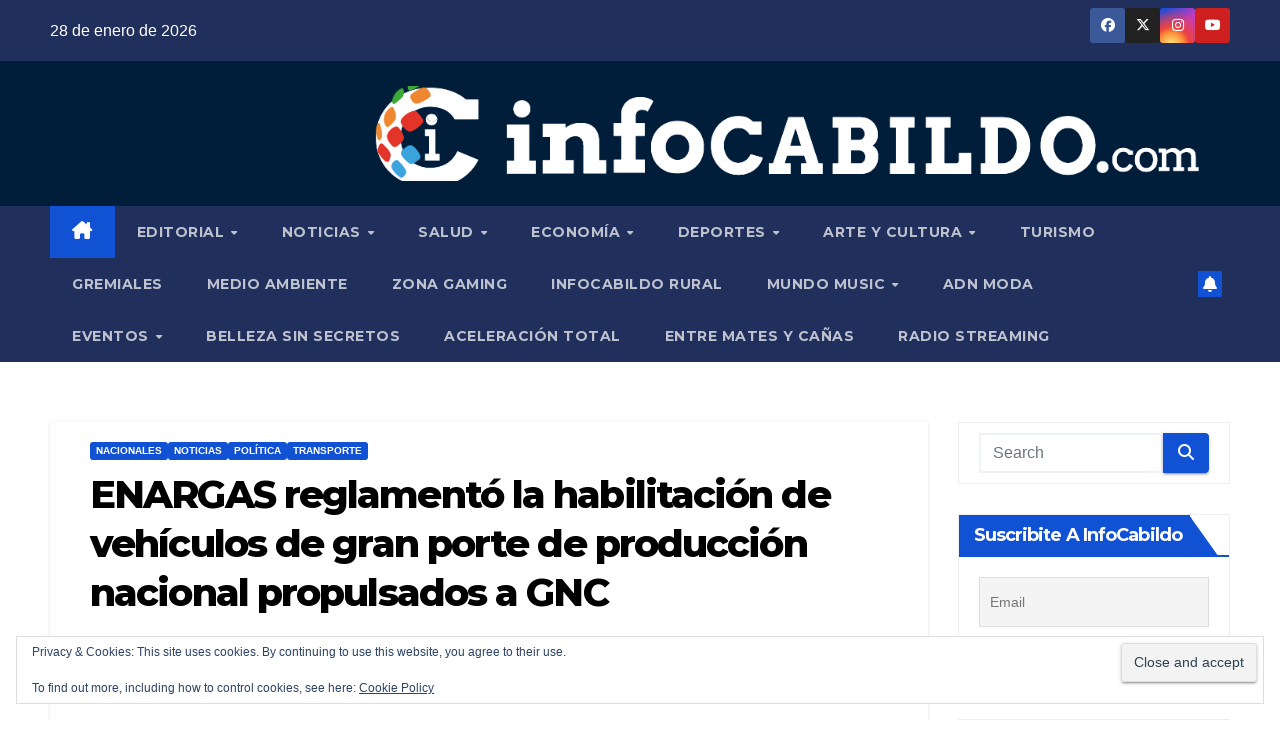

--- FILE ---
content_type: text/html; charset=UTF-8
request_url: https://infocabildo.com/enargas-reglamento-la-habilitacion-de-vehiculos-de-gran-porte-de-produccion-nacional-propulsados-a-gnc/
body_size: 298197
content:
<!DOCTYPE html><html lang="es-AR" prefix="og: https://ogp.me/ns#"><head><meta charset="UTF-8"><meta name="viewport" content="width=device-width, initial-scale=1"><link rel="profile" href="https://gmpg.org/xfn/11"><style id="jetpack-boost-critical-css">@media all{.wp-video{max-width:100%;height:auto}video.wp-video-shortcode{max-width:100%;display:inline-block}}@media all{#jp-relatedposts{display:none;padding-top:1em;margin:1em 0;position:relative;clear:both}.jp-relatedposts::after{content:"";display:block;clear:both}.wp-block-image img{box-sizing:border-box;height:auto;max-width:100%;vertical-align:bottom}ul{box-sizing:border-box}.screen-reader-text{border:0;clip-path:inset(50%);height:1px;margin:-1px;overflow:hidden;padding:0;position:absolute;width:1px;word-wrap:normal!important}html :where(img[class*=wp-image-]){height:auto;max-width:100%}:where(figure){margin:0 0 1em}.pull-right{float:right}.eztoc-hide{display:none}*,::after,::before{box-sizing:border-box}html{font-family:sans-serif;line-height:1.15;-webkit-text-size-adjust:100%}article,aside,figure,header,main,nav{display:block}body{margin:0;font-family:-apple-system,BlinkMacSystemFont,"Segoe UI",Roboto,"Helvetica Neue",Arial,"Noto Sans",sans-serif,"Apple Color Emoji","Segoe UI Emoji","Segoe UI Symbol","Noto Color Emoji";font-size:1rem;font-weight:400;line-height:1.5;color:#212529;text-align:left;background-color:#fff}h1,h2,h3,h4,h6{margin-top:0;margin-bottom:.5rem}p{margin-top:0;margin-bottom:1rem}ul{margin-top:0;margin-bottom:1rem}ul ul{margin-bottom:0}strong{font-weight:bolder}a{color:#007bff;text-decoration:none;background-color:#fff0}a:not([href]){color:inherit;text-decoration:none}figure{margin:0 0 1rem}img{vertical-align:middle;border-style:none}svg{overflow:hidden;vertical-align:middle}label{display:inline-block;margin-bottom:.5rem}button{border-radius:0}button,input,textarea{margin:0;font-family:inherit;font-size:inherit;line-height:inherit}button,input{overflow:visible}button{text-transform:none}[type=button],[type=submit],button{-webkit-appearance:button}textarea{overflow:auto;resize:vertical}fieldset{min-width:0;padding:0;margin:0;border:0}[type=search]{outline-offset:-2px;-webkit-appearance:none}[hidden]{display:none!important}h1,h2,h3,h4,h6{margin-bottom:.5rem;font-weight:500;line-height:1.2}h1{font-size:2.5rem}h2{font-size:2rem}h3{font-size:1.75rem}h4{font-size:1.5rem}h6{font-size:1rem}.small{font-size:80%;font-weight:400}.img-fluid{max-width:100%;height:auto}.container-fluid{width:100%;padding-right:15px;padding-left:15px;margin-right:auto;margin-left:auto}.row{display:-ms-flexbox;display:flex;-ms-flex-wrap:wrap;flex-wrap:wrap;margin-right:-15px;margin-left:-15px}.col-lg-3,.col-lg-9,.col-md-12,.col-md-3,.col-md-4,.col-md-6,.col-md-8,.col-md-9{position:relative;width:100%;padding-right:15px;padding-left:15px}@media (min-width:768px){.col-md-3{-ms-flex:0 0 25%;flex:0 0 25%;max-width:25%}.col-md-4{-ms-flex:0 0 33.333333%;flex:0 0 33.333333%;max-width:33.333333%}.col-md-6{-ms-flex:0 0 50%;flex:0 0 50%;max-width:50%}.col-md-8{-ms-flex:0 0 66.666667%;flex:0 0 66.666667%;max-width:66.666667%}.col-md-9{-ms-flex:0 0 75%;flex:0 0 75%;max-width:75%}.col-md-12{-ms-flex:0 0 100%;flex:0 0 100%;max-width:100%}}@media (min-width:992px){.col-lg-3{-ms-flex:0 0 25%;flex:0 0 25%;max-width:25%}.col-lg-9{-ms-flex:0 0 75%;flex:0 0 75%;max-width:75%}}.form-control{display:block;width:100%;height:calc(1.5em + .75rem + 2px);padding:.375rem .75rem;font-size:1rem;font-weight:400;line-height:1.5;color:#495057;background-color:#fff;background-clip:padding-box;border:1px solid #ced4da;border-radius:.25rem}.form-control::-webkit-input-placeholder{color:#6c757d;opacity:1}.form-control::-moz-placeholder{color:#6c757d;opacity:1}.form-control:-ms-input-placeholder{color:#6c757d;opacity:1}.form-control::-ms-input-placeholder{color:#6c757d;opacity:1}.form-control::placeholder{color:#6c757d;opacity:1}.btn{display:inline-block;font-weight:400;color:#212529;text-align:center;vertical-align:middle;background-color:#fff0;border:1px solid #fff0;padding:.375rem .75rem;font-size:1rem;line-height:1.5;border-radius:.25rem}.collapse:not(.show){display:none}.dropdown{position:relative}.dropdown-menu{position:absolute;top:100%;left:0;z-index:1000;display:none;float:left;min-width:10rem;padding:.5rem 0;margin:.125rem 0 0;font-size:1rem;color:#212529;text-align:left;list-style:none;background-color:#fff;background-clip:padding-box;border:1px solid rgb(0 0 0/.15);border-radius:.25rem}.dropdown-item{display:block;width:100%;padding:.25rem 1.5rem;clear:both;font-weight:400;color:#212529;text-align:inherit;white-space:nowrap;background-color:#fff0;border:0}.input-group{position:relative;display:-ms-flexbox;display:flex;-ms-flex-wrap:wrap;flex-wrap:wrap;-ms-flex-align:stretch;align-items:stretch;width:100%}.input-group>.form-control{position:relative;-ms-flex:1 1 0%;flex:1 1 0%;min-width:0;margin-bottom:0}.input-group>.form-control:not(:last-child){border-top-right-radius:0;border-bottom-right-radius:0}.nav{display:-ms-flexbox;display:flex;-ms-flex-wrap:wrap;flex-wrap:wrap;padding-left:0;margin-bottom:0;list-style:none}.nav-link{display:block;padding:.5rem 1rem}.navbar{position:relative;display:-ms-flexbox;display:flex;-ms-flex-wrap:wrap;flex-wrap:wrap;-ms-flex-align:center;align-items:center;-ms-flex-pack:justify;justify-content:space-between;padding:.5rem 1rem}.navbar .container-fluid{display:-ms-flexbox;display:flex;-ms-flex-wrap:wrap;flex-wrap:wrap;-ms-flex-align:center;align-items:center;-ms-flex-pack:justify;justify-content:space-between}.navbar-nav{display:-ms-flexbox;display:flex;-ms-flex-direction:column;flex-direction:column;padding-left:0;margin-bottom:0;list-style:none}.navbar-nav .nav-link{padding-right:0;padding-left:0}.navbar-nav .dropdown-menu{position:static;float:none}.navbar-collapse{-ms-flex-preferred-size:100%;flex-basis:100%;-ms-flex-positive:1;flex-grow:1;-ms-flex-align:center;align-items:center}.navbar-toggler{padding:.25rem .75rem;font-size:1.25rem;line-height:1;background-color:#fff0;border:1px solid #fff0;border-radius:.25rem}@media (max-width:991.98px){.navbar-expand-lg>.container-fluid{padding-right:0;padding-left:0}}@media (min-width:992px){.navbar-expand-lg{-ms-flex-flow:row nowrap;flex-flow:row nowrap;-ms-flex-pack:start;justify-content:flex-start}.navbar-expand-lg .navbar-nav{-ms-flex-direction:row;flex-direction:row}.navbar-expand-lg .navbar-nav .dropdown-menu{position:absolute}.navbar-expand-lg .navbar-nav .nav-link{padding-right:.5rem;padding-left:.5rem}.navbar-expand-lg>.container-fluid{-ms-flex-wrap:nowrap;flex-wrap:nowrap}.navbar-expand-lg .navbar-collapse{display:-ms-flexbox!important;display:flex!important;-ms-flex-preferred-size:auto;flex-basis:auto}.navbar-expand-lg .navbar-toggler{display:none}}.media{display:-ms-flexbox;display:flex;-ms-flex-align:start;align-items:flex-start}.media-body{-ms-flex:1;flex:1}.clearfix::after{display:block;clear:both;content:""}.d-none{display:none!important}@media (min-width:768px){.d-md-block{display:block!important}}@media (min-width:992px){.d-lg-flex{display:-ms-flexbox!important;display:flex!important}}.align-items-center{-ms-flex-align:center!important;align-items:center!important}.position-relative{position:relative!important}.my-2{margin-top:.5rem!important}.mx-2{margin-right:.5rem!important}.my-2{margin-bottom:.5rem!important}.mx-2{margin-left:.5rem!important}.pl-3{padding-left:1rem!important}.mr-auto,.mx-auto{margin-right:auto!important}.ml-auto,.mx-auto{margin-left:auto!important}@media (min-width:992px){.my-lg-0{margin-top:0!important}.my-lg-0{margin-bottom:0!important}}.text-right{text-align:right!important}:root{--headFont:"Montserrat",sans-serif;--bodyFont:"Work Sans",sans-serif}.burger{position:relative;display:block;z-index:12;width:1.75rem;height:1rem;border:none;outline:0;background:0 0;visibility:visible;transform:rotate(0)}.burger-line{position:absolute;display:block;right:0;width:100%;height:2px;border:none;outline:0;opacity:1;transform:rotate(0);background-color:#fff}.burger-line:nth-child(3){top:1rem}.burger-line:first-child{top:0}.burger-line:nth-child(2){top:.5rem}.site-title{font-size:34px;margin-bottom:0;font-weight:700;font-family:var(--headFont);letter-spacing:-.05em;line-height:1.3}.navbar-header .site-description{letter-spacing:1.2px;margin-bottom:0}.m-header{display:none}.mg-head-detail{padding:8px 0}.mg-head-detail .info-left{display:block;float:left;margin:0;padding:0}.mg-head-detail .info-left li{display:inline-block;margin-right:15px;padding:0;line-height:35px}.info-right{display:block;float:right;margin:0;padding:0}.info-right li{display:inline-block;padding:0}.mg-head-detail .info-right li a{font-size:13px}.mg-head-detail .info-right i{font-size:14px;padding-right:10px}.mg-nav-widget-area{padding-bottom:0}.mg-nav-widget-area .site-branding-text .site-title{margin-bottom:5px}.mg-menu-full{position:relative}.mg-nav-widget-area .header-ads{display:flex;justify-content:flex-end}.mg-headwidget .navbar-wp{position:inherit;left:0;right:0;top:0;margin:0;z-index:999;border-radius:0}.mg-headwidget .navbar-wp .navbar-nav>li>a{padding:10px 22px;font-size:14px;text-transform:uppercase;font-family:var(--headFont);line-height:2.3}.navbar-wp .navbar-nav>li>a.homebtn span{font-size:18px;line-height:.98}.mg-nav-widget-area-back{background-position:center;background-size:cover;background-repeat:no-repeat}.mg-nav-widget-area-back .inner{width:100%;padding:25px 0}.navbar-wp{margin:0;padding:0;border:none;border-radius:0;z-index:1000}.navbar-wp .navbar-nav>li>a{padding:30px 16px;margin-right:0;font-size:16px;letter-spacing:.5px;margin-bottom:0;font-weight:600;text-transform:capitalize;display:block}.navbar-wp .navbar-nav>.active>a{background:0 0}.navbar-wp .dropdown-menu{min-width:250px;padding:0;border:none;border-radius:0;z-index:10;right:auto;left:0}.navbar-wp .dropdown-menu>li,.navbar-wp .dropdown-menu>li:last-child{border:0}.navbar-wp .dropdown-menu>li>a{padding:12px 15px;font-size:12px;font-family:var(--bodyFont);display:block;font-weight:400;text-transform:uppercase}.mobilehomebtn{display:none;width:30px;text-align:center;line-height:30px;height:30px}.btn-bell{padding:5px;line-height:1;display:inline-flex;align-items:center;justify-content:center}html{font-size:100%}@media only screen and (max-width:1200px){html{font-size:95%}}@media screen and (max-width:991px){html{font-size:90%}}@media screen and (max-width:767px){html{font-size:85%}}@media screen and (max-width:575px){html{font-size:80%}}body{padding:0;margin:0;font-family:var(--bodyFont);font-size:16px;-webkit-font-smoothing:antialiased;font-weight:400;line-height:30px;word-wrap:break-word}.container-fluid{padding-right:50px;padding-left:50px}input[type=email],input[type=search],input[type=text],textarea{border-radius:0;margin-bottom:20px;box-shadow:inherit;padding:6px 12px;line-height:40px;border-width:2px;border-style:solid;width:100%}button,input[type=submit]{padding:5px 35px;line-height:30px;border-radius:4px;font-weight:700;font-size:14px;border-width:1px;border-style:solid;box-shadow:0 2px 2px 0 rgb(0 0 0/.14),0 3px 1px -2px rgb(0 0 0/.2),0 1px 5px 0 rgb(0 0 0/.12)}.form-control{border-radius:0;margin-bottom:20px;box-shadow:inherit;padding:6px 12px;line-height:40px;border-width:2px;border-style:solid;height:40px}img.alignnone{width:auto;height:auto}.avatar{border-radius:50px}#content{padding-top:60px;padding-bottom:60px}iframe{max-width:100%}video{display:inline-block;vertical-align:baseline}.page-content-single p a{text-decoration:underline}h1{font-size:34px;line-height:1.3}h2{font-size:32px;line-height:1.3}h3{font-size:28px;line-height:1.3}h4{font-size:24px;line-height:1.3}h6{font-size:16px;line-height:1.3}h1,h2,h3,h4,h6{font-weight:700;font-family:var(--headFont);letter-spacing:-.05em;line-height:1.3;margin:0 0 1.4rem}@media screen and (min-width:768px){.sidebar-sticky{position:sticky;align-self:flex-start;top:24px}}img{height:auto;max-width:100%}.btn{padding:2px 26px;line-height:30px;overflow:hidden;position:relative;border-radius:4px;font-weight:700;display:inline-block;border-width:2px;border-style:solid}.mg-blog-post-box{margin-bottom:50px;padding:0;box-shadow:0 1px 3px rgb(0 0 0/.15);background:#fff}.mg-blog-post-box>.img-fluid{max-width:100%}.mg-blog-post-box .mg-blog-category{margin-bottom:10px}.mg-blog-post-box .small{font-size:16px;line-height:25px;font-weight:400;padding:20px}.mg-blog-post-box .small.single{line-height:27px;padding:20px 40px 40px 40px;font-size:16px}:not(.single) .mg-blog-post-box .small>p{margin-bottom:30px}.mg-blog-post-box .small figure,.mg-blog-post-box .small img{max-width:100%;height:auto}.mg-blog-date{padding:0;font-size:12px;margin-right:14px;font-weight:500;text-transform:uppercase}.mg-blog-post-box h1.title.single{overflow:inherit;display:inherit}.mg-blog-category{margin:0 0 5px;width:auto;line-height:0;display:flex;flex-wrap:wrap;gap:7px}.mg-blog-category a{display:inline-block;font-size:10px;padding:4px 6px;line-height:10px;text-transform:uppercase;font-weight:700;border-radius:3px;margin-right:0}.mg-blog-post-box .mg-header{padding:20px 40px}.mg-blog-post-box:has(.single-featured-image) .mg-header{padding:20px 70px}.mg-blog-post-box .mg-header h1{font-size:38px;font-weight:800}.mg-blog-post-box .mg-header h4{font-size:14px;font-weight:700;border-bottom:1px solid #ccc;margin-bottom:0}.mg-blog-post-box .mg-header .mg-author-pic img{width:50px;height:50px}.mg-blog-post-box .mg-header .mg-blog-date i{padding-right:4px}.mg-blog-post-box .mg-header .mg-info-author-block{border:none;box-shadow:inherit;margin:0;padding:10px 0}.mg-info-author-block{margin-bottom:30px;margin-top:-20px;padding:20px 40px;box-shadow:0 1px 3px rgb(0 0 0/.15);align-items:center}.mg-info-author-block h4{font-size:24px;font-weight:700;margin-bottom:0}.mg-info-author-block h4 span{font-size:14px;padding-right:5px}.mg-info-author-block .mg-author-pic img{margin:0 25px 0 0;float:left;border-radius:50%;box-shadow:0 2px 2px 0 rgb(0 0 0/.14),0 3px 1px -2px rgb(0 0 0/.2),0 1px 5px 0 rgb(0 0 0/.12);width:80px;height:80px}.mg-info-author-block a{display:inline-block}#cancel-comment-reply-link{margin-left:10px}#cancel-comment-reply-link{text-decoration:underline}.mg-sidebar .mg-widget .btn{padding:2px 12px;border:none;border-radius:0;height:40px}.mg-sidebar .mg-widget{margin-bottom:30px;padding:10px 20px;border-radius:0;border-width:1px;border-style:solid;overflow-x:hidden}.mg-wid-title{font-weight:700;border-width:0 0 2px 0;border-style:solid;margin:-10px -20px 20px -20px;position:relative;padding:0}.mg-sidebar .mg-widget .wtitle{font-size:18px;line-height:40px;font-weight:600;margin:0;padding:0 8px 0 15px;position:relative;text-transform:capitalize;width:auto;height:40px;display:inline-block}.mg-sidebar .mg-widget .wtitle::before{width:30px;position:absolute;right:-29px;top:0;height:42px;border-style:solid;clip-path:polygon(0 0,0% 100%,100% 100%);content:""}.mg-sidebar .mg-widget.widget_search .btn{border:medium none;border-radius:0 4px 4px 0;height:40px;line-height:25px;padding:5px 15px}footer .mg-widget{margin-bottom:50px}footer .mg-widget:nth-child(4n+1){clear:both}footer .mg-widget{overflow:hidden}footer .mg-footer-bottom-area{padding-bottom:30px}footer .mg-footer-bottom-area .divide-line{margin-bottom:40px;height:2px;width:100%;background:#1a182e}.mg-social{padding:0;margin:0}.mg-social li{display:inline-block!important;margin-right:0;border-bottom:none!important}.mg-social li span.icon-soci{display:inline-block;float:left;height:35px;line-height:35px;margin:0;text-align:center;width:35px;border-radius:3px}.mg-social li span.icon-soci i{font-size:14px;padding:0}.ta_upscr{bottom:2%;display:none;height:40px;opacity:1;overflow:hidden;position:fixed;right:10px;text-align:center;width:40px;z-index:9999;border-radius:3px;border-width:2px;border-style:solid;box-shadow:0 2px 2px 0 rgb(0 0 0/.14),0 3px 1px -2px rgb(0 0 0/.2),0 1px 5px 0 rgb(0 0 0/.12)}.ta_upscr i{font-size:16px;line-height:40px}.screen-reader-text{border:0;clip:rect(1px,1px,1px,1px);clip-path:inset(50%);height:1px;margin:-1px;overflow:hidden;padding:0;position:absolute!important;width:1px;word-wrap:normal!important}input[type=email],input[type=search],input[type=text],textarea{margin-bottom:15px}.nav.navbar-nav:not(.sm-collapsible) .menu-item-has-children .nav-link:after{content:"";font-family:"Font Awesome 6 Free";margin-left:.255em;font-size:10px;vertical-align:.255em;font-weight:900}@media (max-width:991.98px){li.active.home{display:none}.m-header{width:100%;padding-right:15px;padding-left:15px;display:flex;justify-content:space-between}.mobilehomebtn{display:block}.desk-header{display:none}.m-header .navbar-toggler{margin-top:.5rem;margin-bottom:.5rem;padding:.5rem .75rem;box-shadow:none}}@media screen and (min-width:240px) and (max-width:767px){.mg-head-detail .info-left,.mg-head-detail .info-right{float:none;text-align:center}.mg-sidebar .mg-widget{margin-bottom:20px}.mg-blog-post-box .mg-header{padding:30px 20px}.mg-blog-post-box .small.single{padding:20px 30px}.mg-blog-post-box .mg-info-author-block{padding:30px 20px}.navbar-wp .navbar-nav>li>a{padding:10px 16px}.navbar-wp .navbar-nav>.active>a{border-bottom:none}.mg-headwidget .navbar-wp .navbar-nav>li>a{padding:12px 16px}.mg-sidebar{margin:20px 0 0 0}.text-xs{text-align:center!important}.text-center-xs{text-align:center}.col-md-4{margin-bottom:15px}footer .mg-footer-bottom-area{text-align:center}li.active.home{display:none}}@media (max-width:576px){.mg-nav-widget-area .header-ads{padding-top:10px}.mg-blog-post-box .mg-header h1{font-size:32px}}@media (min-width:768px) and (max-width:991px){.navbar-header{float:none}}@media only screen and (min-width:320px) and (max-width:480px){.mg-head-detail .info-left{float:none;text-align:center;margin:0;float:none}.mg-head-detail .info-right{float:none;text-align:center;margin:0;float:none}.navbar-wp .navbar-nav>li>a{padding:12px}}@media screen and (min-width:240px) and (max-width:1179px){.container-fluid{padding-right:15px;padding-left:15px}}@media (min-width:508px) and (max-width:991px){.mg-nav-widget-area .site-title a{font-size:31px}.mg-nav-widget-area .site-branding-text .site-title a{font-size:30px}}@media only screen and (max-width:640px){.mg-nav-widget-area .site-branding-text .site-title a{font-size:30px}}.mg-headwidget .mg-head-detail{background:#202f5b}.mg-head-detail .info-left li,.mg-headwidget .mg-head-detail .info-right li a,.mg-headwidget .mg-head-detail li a i{color:#fff}.mg-headwidget .mg-head-detail li a i{color:#fff}.mg-headwidget .mg-head-detail .info-right li a i{color:#fff}.mg-headwidget .navbar-wp{background:#202f5b}.mg-headwidget .navbar-wp .navbar-nav>li>a{color:rgb(255 255 255/.71)}.mg-headwidget .navbar-wp .navbar-nav>.active>a{color:#fff;background:#1151d3}a.newsup-categories.category-color-1{background:#1151d3}.navbar-wp .dropdown-menu{background:#1f2024}.navbar-wp .dropdown-menu>li>a{background:#1f2024!important;color:#fff!important}.mobilehomebtn{background:#1151d3;color:#fff}body{color:#222}input[type=email],input[type=text],textarea{color:#212121;border-color:#eef3fb}button,input[type=submit]{background:#1151d3;border-color:#1151d3;color:#fff}a{color:#1151d3}.mg-social li a{color:#fff!important}.mg-blog-post-box .mg-header h1 a{color:#000}.mg-blog-post-box .small{color:#222}.mg-blog-category a{color:#fff;background:#1151d3}.mg-blog-date{color:#333}.mg-info-author-block{background:#fff;border-color:#eaeaea;color:#222}.mg-info-author-block a{color:#212121}.mg-info-author-block h4{color:#333}.mg-info-author-block h4 span{color:#999}.mg-sidebar .mg-widget{background:#fff;border-color:#eee}.mg-wid-title{border-color:#1151d3}.mg-sidebar .mg-widget h6{background:#1151d3;color:#fff}.mg-sidebar .mg-widget .wtitle{background:#1151d3;color:#fff}.mg-sidebar .mg-widget h6::before{border-left-color:#1151d3;border-color:#fff0 #fff0 #fff0 #1151d3}.mg-sidebar .mg-widget .wtitle::before{border-left-color:#1151d3;border-color:#fff0 #fff0 #fff0 #1151d3}.mg-sidebar .mg-widget.widget_search .btn{color:#fff;background:#1151d3}h1,h2,h3,h4,h6{color:#212121}.btn{background:#1151d3;color:#fff}.btn-theme{background:#1151d3;color:#fff;border-color:#1151d3}.facebook{background:#3b5998;color:#fff}.x-twitter{background:#222}.instagram{color:#fff;background:radial-gradient(circle farthest-corner at 32% 106%,#ffe17d 0,#ffcd69 10%,#fa9137 28%,#eb4141 42%,transparent 82%),linear-gradient(135deg,#234bd7 12%,#c33cbe 58%)}.youtube{background:#cd201f;color:#fff}footer .mg-widget,footer .mg-widget a{color:#fff}.ta_upscr{background:#1151d3;border-color:#1151d3;color:#fff!important}.form-control{border-color:#eef3fb}.fa{font-family:var(--fa-style-family,"Font Awesome 6 Free");font-weight:var(--fa-style,900)}.fa,.fa-brands,.fa-solid,.fab,.fas{-moz-osx-font-smoothing:grayscale;-webkit-font-smoothing:antialiased;display:var(--fa-display,inline-block);font-style:normal;font-variant:normal;line-height:1;text-rendering:auto}.fa-solid,.fas{font-family:"Font Awesome 6 Free"}.fa-brands,.fab{font-family:"Font Awesome 6 Brands"}.fa-house-chimney:before{content:""}.fa-clock:before{content:""}.fa-bell:before{content:""}.fa-search:before{content:""}.fa-angle-up:before{content:""}@font-face{font-family:"Font Awesome 6 Brands";font-style:normal;font-weight:400;font-display:block}.fa-brands,.fab{font-weight:400}.fa-x-twitter:before{content:""}.fa-instagram:before{content:""}.fa-facebook:before{content:""}.fa-youtube:before{content:""}@font-face{font-family:"Font Awesome 6 Free";font-style:normal;font-weight:400;font-display:block}@font-face{font-family:"Font Awesome 6 Free";font-style:normal;font-weight:900;font-display:block}.fa-solid,.fas{font-weight:900}.navbar-nav:not([data-sm-skip]) .dropdown-item{white-space:normal}input[type=email],input[type=text]{background:#fcfcff;position:relative;border-radius:0;border:1px solid #eee;height:50px;line-height:50px;outline:0;-webkit-box-shadow:none;box-shadow:none}#likes-other-gravatars{display:none;position:absolute;padding:9px 12px 10px 12px;background-color:#fff;border:solid 1px #dcdcde;border-radius:4px;box-shadow:none;min-width:220px;max-height:240px;height:auto;overflow:auto;z-index:1000}#likes-other-gravatars *{line-height:normal}#likes-other-gravatars .likes-text{color:#101517;font-size:12px;font-weight:500;padding-bottom:8px}#likes-other-gravatars ul{margin:0;padding:0;text-indent:0;list-style-type:none}#likes-other-gravatars ul.wpl-avatars{overflow:auto;display:block;max-height:190px}.post-likes-widget-placeholder .button{display:none}.tnp-widget-minimal{width:100%}.tnp-widget-minimal form{margin:0;padding:0;border:0}.tnp-widget-minimal input.tnp-email{width:100%;box-sizing:border-box;padding:10px;display:inline-block;border:1px solid #ddd;background-color:#f4f4f4;color:#444;font-size:14px}.tnp-widget-minimal input.tnp-submit{width:100%;box-sizing:border-box;padding:10px;display:inline-block;border:1px;border-color:#ddd;background-color:#444;background-image:none;text-shadow:none;color:#fff;font-size:14px;line-height:normal;border-radius:0;height:auto;margin:0}.sd-content ul li a.sd-button>span,.sd-social-icon-text .sd-content ul li a.sd-button>span{line-height:23px;margin-left:6px}}@media all{.swiper{display:block;list-style:none;margin-left:auto;margin-right:auto;overflow:hidden;padding:0;position:relative;z-index:1}.swiper-wrapper{box-sizing:initial;display:flex;height:100%;position:relative;width:100%;z-index:1}.swiper-wrapper{transform:translateZ(0)}.swiper-button-next,.swiper-button-prev{align-items:center;color:#007aff;display:flex;height:44px;justify-content:center;margin-top:-22px;position:absolute;top:50%;width:27px;z-index:10}.swiper-button-next svg,.swiper-button-prev svg{height:100%;-o-object-fit:contain;object-fit:contain;transform-origin:center;width:100%}.swiper-button-prev{left:10px;right:auto}.swiper-button-next:after,.swiper-button-prev:after{font-family:swiper-icons;font-size:44px;font-variant:normal;letter-spacing:0;line-height:1;text-transform:none!important}.swiper-button-prev:after{content:"prev"}.swiper-button-next{left:auto;right:10px}.swiper-button-next:after{content:"next"}.swiper-pagination{position:absolute;text-align:center;transform:translateZ(0);z-index:10}:root{--jp-carousel-primary-color:#fff;--jp-carousel-primary-subtle-color:#999;--jp-carousel-bg-color:#000;--jp-carousel-bg-faded-color:#222;--jp-carousel-border-color:#3a3a3a}.jp-carousel-overlay .swiper-button-next,.jp-carousel-overlay .swiper-button-prev{background-image:none}.jp-carousel-wrap *{line-height:inherit}.jp-carousel-wrap.swiper{height:auto;width:100vw}.jp-carousel-overlay .swiper-button-next,.jp-carousel-overlay .swiper-button-prev{opacity:.5;height:initial;width:initial;padding:20px 40px;background-image:none}.jp-carousel-overlay .swiper-button-next::after,.jp-carousel-overlay .swiper-button-prev::after{content:none}.jp-carousel-overlay .swiper-button-next svg,.jp-carousel-overlay .swiper-button-prev svg{height:30px;width:28px;background:var(--jp-carousel-bg-color);border-radius:4px}.jp-carousel-overlay{font-family:"Helvetica Neue",sans-serif!important;z-index:2147483647;overflow-x:hidden;overflow-y:auto;direction:ltr;position:fixed;top:0;right:0;bottom:0;left:0;background:var(--jp-carousel-bg-color)}.jp-carousel-overlay *{box-sizing:border-box}.jp-carousel-overlay h2::before,.jp-carousel-overlay h3::before{content:none;display:none}.jp-carousel-overlay .swiper .swiper-button-prev{left:0;right:auto}.jp-carousel-overlay .swiper .swiper-button-next{right:0;left:auto}.jp-carousel-container{display:grid;grid-template-rows:1fr 64px;height:100%}.jp-carousel-info{display:flex;flex-direction:column;text-align:left!important;-webkit-font-smoothing:subpixel-antialiased!important;z-index:100;background-color:var(--jp-carousel-bg-color);opacity:1}.jp-carousel-info-footer{position:relative;background-color:var(--jp-carousel-bg-color);height:64px;display:flex;align-items:center;justify-content:space-between;width:100vw}.jp-carousel-info-extra{display:none;background-color:var(--jp-carousel-bg-color);padding:35px;width:100vw;border-top:1px solid var(--jp-carousel-bg-faded-color)}.jp-carousel-title-and-caption{margin-bottom:15px}.jp-carousel-photo-info{left:0!important;width:100%!important}.jp-carousel-comments-wrapper{padding:0;width:100%!important;display:none}.jp-carousel-close-hint{letter-spacing:0!important;position:fixed;top:20px;right:30px;padding:10px;text-align:right;width:45px;height:45px;z-index:15;color:var(--jp-carousel-primary-color)}.jp-carousel-close-hint svg{padding:3px 2px;background:var(--jp-carousel-bg-color);border-radius:4px}.jp-carousel-pagination-container{flex:1;margin:0 15px 0 35px}.jp-carousel-pagination,.jp-swiper-pagination{color:var(--jp-carousel-primary-color);font-size:15px;font-weight:400;white-space:nowrap;display:none;position:static!important}.jp-carousel-pagination-container .swiper-pagination{text-align:left;line-height:8px}.jp-carousel-pagination{padding-left:5px}.jp-carousel-info-footer .jp-carousel-photo-title-container{flex:4;justify-content:center;overflow:hidden;margin:0}.jp-carousel-photo-caption,.jp-carousel-photo-title{background:0 0!important;border:none!important;display:inline-block;font:400 20px/1.3em"Helvetica Neue",sans-serif;line-height:normal;letter-spacing:0!important;margin:0 0 10px 0;padding:0;overflow:hidden;text-shadow:none!important;text-transform:none!important;color:var(--jp-carousel-primary-color)}.jp-carousel-info-footer .jp-carousel-photo-caption{text-align:center;font-size:15px;white-space:nowrap;color:var(--jp-carousel-primary-subtle-color);margin:0;text-overflow:ellipsis}.jp-carousel-photo-title{font-size:32px;margin-bottom:2px}.jp-carousel-photo-description{color:var(--jp-carousel-primary-subtle-color);font-size:16px;margin:25px 0;width:100%;overflow:hidden;overflow-wrap:break-word}.jp-carousel-caption{font-size:14px;font-weight:400;margin:0}.jp-carousel-image-meta{color:var(--jp-carousel-primary-color);font:12px/1.4"Helvetica Neue",sans-serif!important;width:100%;display:none}.jp-carousel-image-meta ul{margin:0!important;padding:0!important;list-style:none!important}a.jp-carousel-image-download{display:inline-block;clear:both;color:var(--jp-carousel-primary-subtle-color);line-height:1;font-weight:400;font-size:14px;text-decoration:none}a.jp-carousel-image-download svg{display:inline-block;vertical-align:middle;margin:0 3px;padding-bottom:2px}.jp-carousel-comments{font:15px/1.7"Helvetica Neue",sans-serif!important;font-weight:400;background:none #fff0;width:100%;bottom:10px;margin-top:20px}#jp-carousel-comment-form{margin:0 0 10px!important;width:100%}textarea#jp-carousel-comment-form-comment-field{background:var(--jp-carousel-bg-faded-color);border:1px solid var(--jp-carousel-border-color);color:var(--jp-carousel-primary-subtle-color);font:16px/1.4"Helvetica Neue",sans-serif!important;width:100%;padding:10px 10px 5px;margin:0;float:none;height:147px;box-shadow:inset 2px 2px 2px rgb(0 0 0/.1);border-radius:3px;overflow:hidden;box-sizing:border-box}textarea#jp-carousel-comment-form-comment-field::-webkit-input-placeholder{color:#555}#jp-carousel-loading-overlay{display:none;position:fixed;top:0;bottom:0;left:0;right:0}#jp-carousel-loading-wrapper{display:flex;align-items:center;justify-content:center;height:100vh;width:100vw}#jp-carousel-library-loading,#jp-carousel-library-loading::after{border-radius:50%;width:40px;height:40px}#jp-carousel-library-loading{float:left;margin:22px 0 0 10px;font-size:10px;position:relative;text-indent:-9999em;border-top:8px solid rgb(255 255 255/.2);border-right:8px solid rgb(255 255 255/.2);border-bottom:8px solid rgb(255 255 255/.2);border-left:8px solid var(--jp-carousel-primary-color);transform:translateZ(0)}#jp-carousel-comment-form-spinner,#jp-carousel-comment-form-spinner::after{border-radius:50%;width:20px;height:20px}#jp-carousel-comment-form-spinner{display:none;float:left;font-size:10px;position:absolute;text-indent:-9999em;border-top:4px solid rgb(255 255 255/.2);border-right:4px solid rgb(255 255 255/.2);border-bottom:4px solid rgb(255 255 255/.2);border-left:4px solid var(--jp-carousel-primary-color);transform:translateZ(0);margin:0 auto;top:calc(50% - 15px);left:0;bottom:0;right:0}.jp-carousel-info-content-wrapper{max-width:800px;margin:auto}#jp-carousel-comment-form-submit-and-info-wrapper{display:none;overflow:hidden;width:100%}#jp-carousel-comment-form-commenting-as input{background:var(--jp-carousel-bg-color);border:1px solid var(--jp-carousel-border-color);color:var(--jp-carousel-primary-subtle-color);font:16px/1.4"Helvetica Neue",sans-serif!important;padding:10px;float:left;box-shadow:inset 2px 2px 2px rgb(0 0 0/.2);border-radius:2px;width:285px}#jp-carousel-comment-form-commenting-as fieldset{float:left;border:none;margin:20px 0 0 0;padding:0;clear:both}#jp-carousel-comment-form-commenting-as label{font:400 13px/1.7"Helvetica Neue",sans-serif!important;margin:0 20px 3px 0;float:left;width:100px}#jp-carousel-comment-form-button-submit{margin-top:20px;margin-left:auto;display:block;border:solid 1px var(--jp-carousel-primary-color);background:var(--jp-carousel-bg-color);border-radius:3px;padding:8px 16px;font-size:14px;color:var(--jp-carousel-primary-color)}#jp-carousel-comment-form-container{margin-bottom:15px;width:100%;margin-top:20px;color:var(--jp-carousel-primary-subtle-color);position:relative;overflow:hidden}#jp-carousel-comment-post-results{display:none;overflow:auto;width:100%}#jp-carousel-comments-loading{font:400 15px/1.7"Helvetica Neue",sans-serif!important;display:none;color:var(--jp-carousel-primary-subtle-color);text-align:left;margin-bottom:20px;width:100%;bottom:10px;margin-top:20px}.jp-carousel-photo-icons-container{flex:1;display:block;text-align:right;margin:0 20px 0 30px;white-space:nowrap}.jp-carousel-icon-btn{padding:16px;text-decoration:none;border:none;background:0 0;display:inline-block;height:64px}.jp-carousel-icon{border:none;display:inline-block;line-height:0;font-weight:400;font-style:normal;border-radius:4px;width:31px;padding:4px 3px 3px}.jp-carousel-icon svg{display:inline-block}.jp-carousel-overlay rect{fill:var(--jp-carousel-primary-color)}.jp-carousel-icon .jp-carousel-has-comments-indicator{display:none;font-size:12px;vertical-align:top;margin-left:-16px;line-height:1;padding:2px 4px;border-radius:4px;background:var(--jp-carousel-primary-color);color:var(--jp-carousel-bg-color);font-weight:400;font-family:"Helvetica Neue",sans-serif!important;position:relative}@media only screen and (max-width:760px){.jp-carousel-overlay .swiper .swiper-button-next,.jp-carousel-overlay .swiper .swiper-button-prev{display:none!important}.jp-carousel-image-meta{float:none!important;width:100%!important;box-sizing:border-box;margin-left:0}.jp-carousel-close-hint{font-size:26px!important;position:fixed!important;top:10px;right:10px}.jp-carousel-wrap{background-color:var(--jp-carousel-bg-color)}.jp-carousel-caption{overflow:visible!important}.jp-carousel-info-footer .jp-carousel-photo-title-container{display:none}.jp-carousel-photo-icons-container{margin:0 10px 0 0;white-space:nowrap}.jp-carousel-icon-btn{padding-left:20px}.jp-carousel-pagination{padding-left:5px}.jp-carousel-pagination-container{margin-left:25px}#jp-carousel-comment-form-commenting-as fieldset,#jp-carousel-comment-form-commenting-as input{width:100%;float:none}}.widget_eu_cookie_law_widget{border:none;bottom:1em;left:1em;margin:0;padding:0;position:fixed;right:1em;width:auto;z-index:50001}#eu-cookie-law{background-color:#fff;border:1px solid #dedede;color:#2e4467;font-size:12px;line-height:1.5;overflow:hidden;padding:6px 6px 6px 15px;position:relative}#eu-cookie-law a{color:inherit;text-decoration:underline}#eu-cookie-law form{margin-bottom:0;position:static}#eu-cookie-law input{background:#f3f3f3;border:1px solid #dedede;border-radius:3px;color:#2e4453;display:inline;float:right;font-family:inherit;font-size:14px;font-weight:inherit;line-height:inherit;margin:0 0 0 5%;padding:8px 12px;position:static;text-transform:none}@media (max-width:600px){#eu-cookie-law{padding-bottom:55px}#eu-cookie-law input.accept{bottom:8px;position:absolute;right:8px}}}@media all{.swiper{display:block;list-style:none;margin-left:auto;margin-right:auto;overflow:hidden;padding:0;position:relative;z-index:1}.swiper-wrapper{box-sizing:initial;display:flex;height:100%;position:relative;width:100%;z-index:1}.swiper-wrapper{transform:translateZ(0)}.swiper-button-next,.swiper-button-prev{align-items:center;color:#007aff;display:flex;height:44px;justify-content:center;margin-top:-22px;position:absolute;top:50%;width:27px;z-index:10}.swiper-button-next svg,.swiper-button-prev svg{height:100%;-o-object-fit:contain;object-fit:contain;transform-origin:center;width:100%}.swiper-button-prev{left:10px;right:auto}.swiper-button-next:after,.swiper-button-prev:after{font-family:swiper-icons;font-size:44px;font-variant:normal;letter-spacing:0;line-height:1;text-transform:none!important}.swiper-button-prev:after{content:"prev"}.swiper-button-next{left:auto;right:10px}.swiper-button-next:after{content:"next"}.swiper-pagination{position:absolute;text-align:center;transform:translateZ(0);z-index:10}:root{--jp-carousel-primary-color:#fff;--jp-carousel-primary-subtle-color:#999;--jp-carousel-bg-color:#000;--jp-carousel-bg-faded-color:#222;--jp-carousel-border-color:#3a3a3a}.jp-carousel-overlay .swiper-button-next,.jp-carousel-overlay .swiper-button-prev{background-image:none}.jp-carousel-wrap *{line-height:inherit}.jp-carousel-wrap.swiper{height:auto;width:100vw}.jp-carousel-overlay .swiper-button-next,.jp-carousel-overlay .swiper-button-prev{opacity:.5;height:initial;width:initial;padding:20px 40px;background-image:none}.jp-carousel-overlay .swiper-button-next::after,.jp-carousel-overlay .swiper-button-prev::after{content:none}.jp-carousel-overlay .swiper-button-next svg,.jp-carousel-overlay .swiper-button-prev svg{height:30px;width:28px;background:var(--jp-carousel-bg-color);border-radius:4px}.jp-carousel-overlay{font-family:"Helvetica Neue",sans-serif!important;z-index:2147483647;overflow-x:hidden;overflow-y:auto;direction:ltr;position:fixed;top:0;right:0;bottom:0;left:0;background:var(--jp-carousel-bg-color)}.jp-carousel-overlay *{box-sizing:border-box}.jp-carousel-overlay h2::before,.jp-carousel-overlay h3::before{content:none;display:none}.jp-carousel-overlay .swiper .swiper-button-prev{left:0;right:auto}.jp-carousel-overlay .swiper .swiper-button-next{right:0;left:auto}.jp-carousel-container{display:grid;grid-template-rows:1fr 64px;height:100%}.jp-carousel-info{display:flex;flex-direction:column;text-align:left!important;-webkit-font-smoothing:subpixel-antialiased!important;z-index:100;background-color:var(--jp-carousel-bg-color);opacity:1}.jp-carousel-info-footer{position:relative;background-color:var(--jp-carousel-bg-color);height:64px;display:flex;align-items:center;justify-content:space-between;width:100vw}.jp-carousel-info-extra{display:none;background-color:var(--jp-carousel-bg-color);padding:35px;width:100vw;border-top:1px solid var(--jp-carousel-bg-faded-color)}.jp-carousel-title-and-caption{margin-bottom:15px}.jp-carousel-photo-info{left:0!important;width:100%!important}.jp-carousel-comments-wrapper{padding:0;width:100%!important;display:none}.jp-carousel-close-hint{letter-spacing:0!important;position:fixed;top:20px;right:30px;padding:10px;text-align:right;width:45px;height:45px;z-index:15;color:var(--jp-carousel-primary-color)}.jp-carousel-close-hint svg{padding:3px 2px;background:var(--jp-carousel-bg-color);border-radius:4px}.jp-carousel-pagination-container{flex:1;margin:0 15px 0 35px}.jp-carousel-pagination,.jp-swiper-pagination{color:var(--jp-carousel-primary-color);font-size:15px;font-weight:400;white-space:nowrap;display:none;position:static!important}.jp-carousel-pagination-container .swiper-pagination{text-align:left;line-height:8px}.jp-carousel-pagination{padding-left:5px}.jp-carousel-info-footer .jp-carousel-photo-title-container{flex:4;justify-content:center;overflow:hidden;margin:0}.jp-carousel-photo-caption,.jp-carousel-photo-title{background:0 0!important;border:none!important;display:inline-block;font:400 20px/1.3em"Helvetica Neue",sans-serif;line-height:normal;letter-spacing:0!important;margin:0 0 10px 0;padding:0;overflow:hidden;text-shadow:none!important;text-transform:none!important;color:var(--jp-carousel-primary-color)}.jp-carousel-info-footer .jp-carousel-photo-caption{text-align:center;font-size:15px;white-space:nowrap;color:var(--jp-carousel-primary-subtle-color);margin:0;text-overflow:ellipsis}.jp-carousel-photo-title{font-size:32px;margin-bottom:2px}.jp-carousel-photo-description{color:var(--jp-carousel-primary-subtle-color);font-size:16px;margin:25px 0;width:100%;overflow:hidden;overflow-wrap:break-word}.jp-carousel-caption{font-size:14px;font-weight:400;margin:0}.jp-carousel-image-meta{color:var(--jp-carousel-primary-color);font:12px/1.4"Helvetica Neue",sans-serif!important;width:100%;display:none}.jp-carousel-image-meta ul{margin:0!important;padding:0!important;list-style:none!important}a.jp-carousel-image-download{display:inline-block;clear:both;color:var(--jp-carousel-primary-subtle-color);line-height:1;font-weight:400;font-size:14px;text-decoration:none}a.jp-carousel-image-download svg{display:inline-block;vertical-align:middle;margin:0 3px;padding-bottom:2px}.jp-carousel-comments{font:15px/1.7"Helvetica Neue",sans-serif!important;font-weight:400;background:none #fff0;width:100%;bottom:10px;margin-top:20px}#jp-carousel-comment-form{margin:0 0 10px!important;width:100%}textarea#jp-carousel-comment-form-comment-field{background:var(--jp-carousel-bg-faded-color);border:1px solid var(--jp-carousel-border-color);color:var(--jp-carousel-primary-subtle-color);font:16px/1.4"Helvetica Neue",sans-serif!important;width:100%;padding:10px 10px 5px;margin:0;float:none;height:147px;box-shadow:inset 2px 2px 2px rgb(0 0 0/.1);border-radius:3px;overflow:hidden;box-sizing:border-box}textarea#jp-carousel-comment-form-comment-field::-webkit-input-placeholder{color:#555}#jp-carousel-loading-overlay{display:none;position:fixed;top:0;bottom:0;left:0;right:0}#jp-carousel-loading-wrapper{display:flex;align-items:center;justify-content:center;height:100vh;width:100vw}#jp-carousel-library-loading,#jp-carousel-library-loading::after{border-radius:50%;width:40px;height:40px}#jp-carousel-library-loading{float:left;margin:22px 0 0 10px;font-size:10px;position:relative;text-indent:-9999em;border-top:8px solid rgb(255 255 255/.2);border-right:8px solid rgb(255 255 255/.2);border-bottom:8px solid rgb(255 255 255/.2);border-left:8px solid var(--jp-carousel-primary-color);transform:translateZ(0)}#jp-carousel-comment-form-spinner,#jp-carousel-comment-form-spinner::after{border-radius:50%;width:20px;height:20px}#jp-carousel-comment-form-spinner{display:none;float:left;font-size:10px;position:absolute;text-indent:-9999em;border-top:4px solid rgb(255 255 255/.2);border-right:4px solid rgb(255 255 255/.2);border-bottom:4px solid rgb(255 255 255/.2);border-left:4px solid var(--jp-carousel-primary-color);transform:translateZ(0);margin:0 auto;top:calc(50% - 15px);left:0;bottom:0;right:0}.jp-carousel-info-content-wrapper{max-width:800px;margin:auto}#jp-carousel-comment-form-submit-and-info-wrapper{display:none;overflow:hidden;width:100%}#jp-carousel-comment-form-commenting-as input{background:var(--jp-carousel-bg-color);border:1px solid var(--jp-carousel-border-color);color:var(--jp-carousel-primary-subtle-color);font:16px/1.4"Helvetica Neue",sans-serif!important;padding:10px;float:left;box-shadow:inset 2px 2px 2px rgb(0 0 0/.2);border-radius:2px;width:285px}#jp-carousel-comment-form-commenting-as fieldset{float:left;border:none;margin:20px 0 0 0;padding:0;clear:both}#jp-carousel-comment-form-commenting-as label{font:400 13px/1.7"Helvetica Neue",sans-serif!important;margin:0 20px 3px 0;float:left;width:100px}#jp-carousel-comment-form-button-submit{margin-top:20px;margin-left:auto;display:block;border:solid 1px var(--jp-carousel-primary-color);background:var(--jp-carousel-bg-color);border-radius:3px;padding:8px 16px;font-size:14px;color:var(--jp-carousel-primary-color)}#jp-carousel-comment-form-container{margin-bottom:15px;width:100%;margin-top:20px;color:var(--jp-carousel-primary-subtle-color);position:relative;overflow:hidden}#jp-carousel-comment-post-results{display:none;overflow:auto;width:100%}#jp-carousel-comments-loading{font:400 15px/1.7"Helvetica Neue",sans-serif!important;display:none;color:var(--jp-carousel-primary-subtle-color);text-align:left;margin-bottom:20px;width:100%;bottom:10px;margin-top:20px}.jp-carousel-photo-icons-container{flex:1;display:block;text-align:right;margin:0 20px 0 30px;white-space:nowrap}.jp-carousel-icon-btn{padding:16px;text-decoration:none;border:none;background:0 0;display:inline-block;height:64px}.jp-carousel-icon{border:none;display:inline-block;line-height:0;font-weight:400;font-style:normal;border-radius:4px;width:31px;padding:4px 3px 3px}.jp-carousel-icon svg{display:inline-block}.jp-carousel-overlay rect{fill:var(--jp-carousel-primary-color)}.jp-carousel-icon .jp-carousel-has-comments-indicator{display:none;font-size:12px;vertical-align:top;margin-left:-16px;line-height:1;padding:2px 4px;border-radius:4px;background:var(--jp-carousel-primary-color);color:var(--jp-carousel-bg-color);font-weight:400;font-family:"Helvetica Neue",sans-serif!important;position:relative}@media only screen and (max-width:760px){.jp-carousel-overlay .swiper .swiper-button-next,.jp-carousel-overlay .swiper .swiper-button-prev{display:none!important}.jp-carousel-image-meta{float:none!important;width:100%!important;box-sizing:border-box;margin-left:0}.jp-carousel-close-hint{font-size:26px!important;position:fixed!important;top:10px;right:10px}.jp-carousel-wrap{background-color:var(--jp-carousel-bg-color)}.jp-carousel-caption{overflow:visible!important}.jp-carousel-info-footer .jp-carousel-photo-title-container{display:none}.jp-carousel-photo-icons-container{margin:0 10px 0 0;white-space:nowrap}.jp-carousel-icon-btn{padding-left:20px}.jp-carousel-pagination{padding-left:5px}.jp-carousel-pagination-container{margin-left:25px}#jp-carousel-comment-form-commenting-as fieldset,#jp-carousel-comment-form-commenting-as input{width:100%;float:none}}.widget_eu_cookie_law_widget{border:none;bottom:1em;left:1em;margin:0;padding:0;position:fixed;right:1em;width:auto;z-index:50001}#eu-cookie-law{background-color:#fff;border:1px solid #dedede;color:#2e4467;font-size:12px;line-height:1.5;overflow:hidden;padding:6px 6px 6px 15px;position:relative}#eu-cookie-law a{color:inherit;text-decoration:underline}#eu-cookie-law form{margin-bottom:0;position:static}#eu-cookie-law input{background:#f3f3f3;border:1px solid #dedede;border-radius:3px;color:#2e4453;display:inline;float:right;font-family:inherit;font-size:14px;font-weight:inherit;line-height:inherit;margin:0 0 0 5%;padding:8px 12px;position:static;text-transform:none}@media (max-width:600px){#eu-cookie-law{padding-bottom:55px}#eu-cookie-law input.accept{bottom:8px;position:absolute;right:8px}}}@media all{.pum-container,.pum-content,.pum-content+.pum-close,.pum-overlay{background:0 0;border:none;bottom:auto;clear:none;float:none;font-family:inherit;font-size:medium;font-style:normal;font-weight:400;height:auto;left:auto;letter-spacing:normal;line-height:normal;max-height:none;max-width:none;min-height:0;min-width:0;overflow:visible;position:static;right:auto;text-align:left;text-decoration:none;text-indent:0;text-transform:none;top:auto;visibility:visible;white-space:normal;width:auto;z-index:auto}.pum-content{position:relative;z-index:1}.pum-overlay{position:fixed}.pum-overlay{height:100%;width:100%;top:0;left:0;right:0;bottom:0;z-index:1999999999;overflow:initial;display:none}.pum-overlay,.pum-overlay *,.pum-overlay :after,.pum-overlay :before,.pum-overlay:after,.pum-overlay:before{box-sizing:border-box}.pum-container{top:100px;position:absolute;margin-bottom:3em;z-index:1999999999}.pum-container .pum-content>:last-child{margin-bottom:0}.pum-container .pum-content>:first-child{margin-top:0}.pum-container .pum-content+.pum-close{text-decoration:none;text-align:center;line-height:1;position:absolute;min-width:1em;z-index:2;background-color:transparent}.pum-theme-11048,.pum-theme-enterprise-blue{background-color:rgba(0,0,0,.7)}.pum-theme-11048 .pum-container,.pum-theme-enterprise-blue .pum-container{padding:28px;border-radius:5px;border:1px none #000;box-shadow:0 10px 25px 4px rgba(2,2,2,.5);background-color:#fff}.pum-theme-11048 .pum-content,.pum-theme-enterprise-blue .pum-content{color:#2d2d2d;font-family:inherit;font-weight:100}.pum-theme-11048 .pum-content+.pum-close,.pum-theme-enterprise-blue .pum-content+.pum-close{position:absolute;height:28px;width:28px;left:auto;right:8px;bottom:auto;top:8px;padding:4px;color:#fff;font-family:Times New Roman;font-weight:100;font-size:20px;line-height:20px;border:1px none #fff;border-radius:42px;box-shadow:0 0 0 0 rgba(2,2,2,.23);text-shadow:0 0 0 rgba(0,0,0,.23);background-color:#315b7c}#pum-18407{z-index:1999999999}}</style><title>ENARGAS reglamentó la habilitación de vehículos de gran porte de producción nacional propulsados a GNC - Infocabildo</title><meta name="description" content="El Ente Nacional Regulador del Gas (ENARGAS) informa que mediante la Resolución N° 432/2021 aprobó la NAG-452 para la habilitación de vehículos destinados al transporte, producidos en el Territorio Nacional, propulsados mediante el uso de GNC."/><meta name="robots" content="follow, index, max-snippet:-1, max-video-preview:-1, max-image-preview:standard"/><link rel="canonical" href="https://infocabildo.com/enargas-reglamento-la-habilitacion-de-vehiculos-de-gran-porte-de-produccion-nacional-propulsados-a-gnc/" /><meta property="og:locale" content="es_ES" /><meta property="og:type" content="article" /><meta property="og:title" content="ENARGAS reglamentó la habilitación de vehículos de gran porte de producción nacional propulsados a GNC - Infocabildo" /><meta property="og:description" content="El Ente Nacional Regulador del Gas (ENARGAS) informa que mediante la Resolución N° 432/2021 aprobó la NAG-452 para la habilitación de vehículos destinados al transporte, producidos en el Territorio Nacional, propulsados mediante el uso de GNC." /><meta property="og:url" content="https://infocabildo.com/enargas-reglamento-la-habilitacion-de-vehiculos-de-gran-porte-de-produccion-nacional-propulsados-a-gnc/" /><meta property="og:site_name" content="Infocabildo" /><meta property="article:section" content="Nacionales" /><meta property="og:updated_time" content="2021-11-25T21:33:43-03:00" /><meta property="og:image" content="https://i0.wp.com/infocabildo.com/wp-content/uploads/2021/11/image-28.png" /><meta property="og:image:secure_url" content="https://i0.wp.com/infocabildo.com/wp-content/uploads/2021/11/image-28.png" /><meta property="og:image:width" content="901" /><meta property="og:image:height" content="519" /><meta property="og:image:alt" content="enargas" /><meta property="og:image:type" content="image/png" /><meta property="article:published_time" content="2021-11-25T21:33:40-03:00" /><meta property="article:modified_time" content="2021-11-25T21:33:43-03:00" /><meta name="twitter:card" content="summary_large_image" /><meta name="twitter:title" content="ENARGAS reglamentó la habilitación de vehículos de gran porte de producción nacional propulsados a GNC - Infocabildo" /><meta name="twitter:description" content="El Ente Nacional Regulador del Gas (ENARGAS) informa que mediante la Resolución N° 432/2021 aprobó la NAG-452 para la habilitación de vehículos destinados al transporte, producidos en el Territorio Nacional, propulsados mediante el uso de GNC." /><meta name="twitter:creator" content="@cesaraguero_" /><meta name="twitter:image" content="https://i0.wp.com/infocabildo.com/wp-content/uploads/2021/11/image-28.png" /><meta name="twitter:label1" content="Written by" /><meta name="twitter:data1" content="Cesar Luis Aguero" /><meta name="twitter:label2" content="Time to read" /><meta name="twitter:data2" content="2 minutos" /> <script data-jetpack-boost="ignore" type="application/ld+json" class="rank-math-schema">{"@context":"https://schema.org","@graph":[{"@type":"Place","@id":"https://infocabildo.com/#place","address":{"@type":"PostalAddress","addressLocality":"Cabildo, Bah\u00eda Blanca","postalCode":"8118"}},{"@type":["NewsMediaOrganization","Organization"],"@id":"https://infocabildo.com/#organization","name":"InfoCabildo.com","url":"https://infocabildo.com","email":"prensainfocabildo@gmail.com","address":{"@type":"PostalAddress","addressLocality":"Cabildo, Bah\u00eda Blanca","postalCode":"8118"},"logo":{"@type":"ImageObject","@id":"https://infocabildo.com/#logo","url":"https://infocabildo.com/wp-content/uploads/2020/09/cropped-LOGOTIPO2.png","contentUrl":"https://infocabildo.com/wp-content/uploads/2020/09/cropped-LOGOTIPO2.png","caption":"InfoCabildo.com","inLanguage":"es-AR"},"location":{"@id":"https://infocabildo.com/#place"}},{"@type":"WebSite","@id":"https://infocabildo.com/#website","url":"https://infocabildo.com","name":"InfoCabildo.com","publisher":{"@id":"https://infocabildo.com/#organization"},"inLanguage":"es-AR"},{"@type":"ImageObject","@id":"https://i0.wp.com/infocabildo.com/wp-content/uploads/2021/11/image-28.png?fit=901%2C519&amp;ssl=1","url":"https://i0.wp.com/infocabildo.com/wp-content/uploads/2021/11/image-28.png?fit=901%2C519&amp;ssl=1","width":"901","height":"519","inLanguage":"es-AR"},{"@type":"WebPage","@id":"https://infocabildo.com/enargas-reglamento-la-habilitacion-de-vehiculos-de-gran-porte-de-produccion-nacional-propulsados-a-gnc/#webpage","url":"https://infocabildo.com/enargas-reglamento-la-habilitacion-de-vehiculos-de-gran-porte-de-produccion-nacional-propulsados-a-gnc/","name":"ENARGAS reglament\u00f3 la habilitaci\u00f3n de veh\u00edculos de gran porte de producci\u00f3n nacional propulsados a GNC - Infocabildo","datePublished":"2021-11-25T21:33:40-03:00","dateModified":"2021-11-25T21:33:43-03:00","isPartOf":{"@id":"https://infocabildo.com/#website"},"primaryImageOfPage":{"@id":"https://i0.wp.com/infocabildo.com/wp-content/uploads/2021/11/image-28.png?fit=901%2C519&amp;ssl=1"},"inLanguage":"es-AR"},{"@type":"Person","@id":"https://infocabildo.com/author/claguero/","name":"Cesar Luis Aguero","url":"https://infocabildo.com/author/claguero/","image":{"@type":"ImageObject","@id":"https://secure.gravatar.com/avatar/39e7b8a44d0bf724548eda4fc55509a7428d493d80e1d19548202a23d9183ea1?s=96&amp;d=mm&amp;r=g","url":"https://secure.gravatar.com/avatar/39e7b8a44d0bf724548eda4fc55509a7428d493d80e1d19548202a23d9183ea1?s=96&amp;d=mm&amp;r=g","caption":"Cesar Luis Aguero","inLanguage":"es-AR"},"sameAs":["https://www.infocabildo.com","https://twitter.com/cesaraguero_"],"worksFor":{"@id":"https://infocabildo.com/#organization"}},{"@type":"NewsArticle","headline":"ENARGAS reglament\u00f3 la habilitaci\u00f3n de veh\u00edculos de gran porte de producci\u00f3n nacional propulsados a GNC -","keywords":"enargas,GNC","datePublished":"2021-11-25T21:33:40-03:00","dateModified":"2021-11-25T21:33:43-03:00","author":{"@id":"https://infocabildo.com/author/claguero/","name":"Cesar Luis Aguero"},"publisher":{"@id":"https://infocabildo.com/#organization"},"description":"El Ente Nacional Regulador del Gas (ENARGAS) informa que mediante la Resoluci\u00f3n N\u00b0 432/2021 aprob\u00f3 la NAG-452 para la habilitaci\u00f3n de veh\u00edculos destinados al transporte, producidos en el Territorio Nacional, propulsados mediante el uso de GNC.","name":"ENARGAS reglament\u00f3 la habilitaci\u00f3n de veh\u00edculos de gran porte de producci\u00f3n nacional propulsados a GNC -","@id":"https://infocabildo.com/enargas-reglamento-la-habilitacion-de-vehiculos-de-gran-porte-de-produccion-nacional-propulsados-a-gnc/#richSnippet","isPartOf":{"@id":"https://infocabildo.com/enargas-reglamento-la-habilitacion-de-vehiculos-de-gran-porte-de-produccion-nacional-propulsados-a-gnc/#webpage"},"image":{"@id":"https://i0.wp.com/infocabildo.com/wp-content/uploads/2021/11/image-28.png?fit=901%2C519&amp;ssl=1"},"inLanguage":"es-AR","mainEntityOfPage":{"@id":"https://infocabildo.com/enargas-reglamento-la-habilitacion-de-vehiculos-de-gran-porte-de-produccion-nacional-propulsados-a-gnc/#webpage"}}]}</script> <link rel='dns-prefetch' href='//stats.wp.com' /><link rel='dns-prefetch' href='//fonts.googleapis.com' /><link rel='dns-prefetch' href='//widgets.wp.com' /><link rel='dns-prefetch' href='//s0.wp.com' /><link rel='dns-prefetch' href='//0.gravatar.com' /><link rel='dns-prefetch' href='//1.gravatar.com' /><link rel='dns-prefetch' href='//2.gravatar.com' /><link rel='dns-prefetch' href='//jetpack.wordpress.com' /><link rel='dns-prefetch' href='//public-api.wordpress.com' /><link rel='dns-prefetch' href='//www.googletagmanager.com' /><link rel='dns-prefetch' href='//pagead2.googlesyndication.com' /><link rel='preconnect' href='//i0.wp.com' /><link rel='preconnect' href='//c0.wp.com' /><link rel="alternate" type="application/rss+xml" title="Infocabildo &raquo; Feed" href="https://infocabildo.com/feed/" /><link rel="alternate" type="application/rss+xml" title="Infocabildo &raquo; RSS de los comentarios" href="https://infocabildo.com/comments/feed/" /><link rel="alternate" type="text/calendar" title="Infocabildo &raquo; fuente iCal" href="https://infocabildo.com/eventos/?ical=1" /><link rel="alternate" type="application/rss+xml" title="Infocabildo &raquo; ENARGAS reglamentó la habilitación de vehículos de gran porte de producción nacional propulsados a GNC RSS de los comentarios" href="https://infocabildo.com/enargas-reglamento-la-habilitacion-de-vehiculos-de-gran-porte-de-produccion-nacional-propulsados-a-gnc/feed/" /><link rel="alternate" title="oEmbed (JSON)" type="application/json+oembed" href="https://infocabildo.com/wp-json/oembed/1.0/embed?url=https%3A%2F%2Finfocabildo.com%2Fenargas-reglamento-la-habilitacion-de-vehiculos-de-gran-porte-de-produccion-nacional-propulsados-a-gnc%2F" /><link rel="alternate" title="oEmbed (XML)" type="text/xml+oembed" href="https://infocabildo.com/wp-json/oembed/1.0/embed?url=https%3A%2F%2Finfocabildo.com%2Fenargas-reglamento-la-habilitacion-de-vehiculos-de-gran-porte-de-produccion-nacional-propulsados-a-gnc%2F&#038;format=xml" /> <noscript><link rel='stylesheet' id='all-css-08dc30ced5333871385e4bfd3a9a56b7' href='https://infocabildo.com/wp-content/boost-cache/static/a9d11706f6.min.css' type='text/css' media='all' /></noscript><link data-media="all" onload="this.media=this.dataset.media; delete this.dataset.media; this.removeAttribute( &apos;onload&apos; );" rel='stylesheet' id='all-css-08dc30ced5333871385e4bfd3a9a56b7' href='https://infocabildo.com/wp-content/boost-cache/static/a9d11706f6.min.css' type='text/css' media="not all" /> <noscript><link rel='stylesheet' id='all-css-19bf750fdc5243a42b0d2844fbef41f6' href='https://infocabildo.com/wp-content/boost-cache/static/5c203aaf92.min.css' type='text/css' media='all' /></noscript><link data-media="all" onload="this.media=this.dataset.media; delete this.dataset.media; this.removeAttribute( &apos;onload&apos; );" rel='stylesheet' id='all-css-19bf750fdc5243a42b0d2844fbef41f6' href='https://infocabildo.com/wp-content/boost-cache/static/5c203aaf92.min.css' type='text/css' media="not all" /><style id='wp-block-gallery-inline-css'>.blocks-gallery-grid:not(.has-nested-images),.wp-block-gallery:not(.has-nested-images){display:flex;flex-wrap:wrap;list-style-type:none;margin:0;padding:0}.blocks-gallery-grid:not(.has-nested-images) .blocks-gallery-image,.blocks-gallery-grid:not(.has-nested-images) .blocks-gallery-item,.wp-block-gallery:not(.has-nested-images) .blocks-gallery-image,.wp-block-gallery:not(.has-nested-images) .blocks-gallery-item{display:flex;flex-direction:column;flex-grow:1;justify-content:center;margin:0 1em 1em 0;position:relative;width:calc(50% - 1em)}.blocks-gallery-grid:not(.has-nested-images) .blocks-gallery-image:nth-of-type(2n),.blocks-gallery-grid:not(.has-nested-images) .blocks-gallery-item:nth-of-type(2n),.wp-block-gallery:not(.has-nested-images) .blocks-gallery-image:nth-of-type(2n),.wp-block-gallery:not(.has-nested-images) .blocks-gallery-item:nth-of-type(2n){margin-right:0}.blocks-gallery-grid:not(.has-nested-images) .blocks-gallery-image figure,.blocks-gallery-grid:not(.has-nested-images) .blocks-gallery-item figure,.wp-block-gallery:not(.has-nested-images) .blocks-gallery-image figure,.wp-block-gallery:not(.has-nested-images) .blocks-gallery-item figure{align-items:flex-end;display:flex;height:100%;justify-content:flex-start;margin:0}.blocks-gallery-grid:not(.has-nested-images) .blocks-gallery-image img,.blocks-gallery-grid:not(.has-nested-images) .blocks-gallery-item img,.wp-block-gallery:not(.has-nested-images) .blocks-gallery-image img,.wp-block-gallery:not(.has-nested-images) .blocks-gallery-item img{display:block;height:auto;max-width:100%;width:auto}.blocks-gallery-grid:not(.has-nested-images) .blocks-gallery-image figcaption,.blocks-gallery-grid:not(.has-nested-images) .blocks-gallery-item figcaption,.wp-block-gallery:not(.has-nested-images) .blocks-gallery-image figcaption,.wp-block-gallery:not(.has-nested-images) .blocks-gallery-item figcaption{background:linear-gradient(0deg,#000000b3,#0000004d 70%,#0000);bottom:0;box-sizing:border-box;color:#fff;font-size:.8em;margin:0;max-height:100%;overflow:auto;padding:3em .77em .7em;position:absolute;text-align:center;width:100%;z-index:2}.blocks-gallery-grid:not(.has-nested-images) .blocks-gallery-image figcaption img,.blocks-gallery-grid:not(.has-nested-images) .blocks-gallery-item figcaption img,.wp-block-gallery:not(.has-nested-images) .blocks-gallery-image figcaption img,.wp-block-gallery:not(.has-nested-images) .blocks-gallery-item figcaption img{display:inline}.blocks-gallery-grid:not(.has-nested-images) figcaption,.wp-block-gallery:not(.has-nested-images) figcaption{flex-grow:1}.blocks-gallery-grid:not(.has-nested-images).is-cropped .blocks-gallery-image a,.blocks-gallery-grid:not(.has-nested-images).is-cropped .blocks-gallery-image img,.blocks-gallery-grid:not(.has-nested-images).is-cropped .blocks-gallery-item a,.blocks-gallery-grid:not(.has-nested-images).is-cropped .blocks-gallery-item img,.wp-block-gallery:not(.has-nested-images).is-cropped .blocks-gallery-image a,.wp-block-gallery:not(.has-nested-images).is-cropped .blocks-gallery-image img,.wp-block-gallery:not(.has-nested-images).is-cropped .blocks-gallery-item a,.wp-block-gallery:not(.has-nested-images).is-cropped .blocks-gallery-item img{flex:1;height:100%;object-fit:cover;width:100%}.blocks-gallery-grid:not(.has-nested-images).columns-1 .blocks-gallery-image,.blocks-gallery-grid:not(.has-nested-images).columns-1 .blocks-gallery-item,.wp-block-gallery:not(.has-nested-images).columns-1 .blocks-gallery-image,.wp-block-gallery:not(.has-nested-images).columns-1 .blocks-gallery-item{margin-right:0;width:100%}@media (min-width:600px){.blocks-gallery-grid:not(.has-nested-images).columns-3 .blocks-gallery-image,.blocks-gallery-grid:not(.has-nested-images).columns-3 .blocks-gallery-item,.wp-block-gallery:not(.has-nested-images).columns-3 .blocks-gallery-image,.wp-block-gallery:not(.has-nested-images).columns-3 .blocks-gallery-item{margin-right:1em;width:calc(33.33333% - .66667em)}.blocks-gallery-grid:not(.has-nested-images).columns-4 .blocks-gallery-image,.blocks-gallery-grid:not(.has-nested-images).columns-4 .blocks-gallery-item,.wp-block-gallery:not(.has-nested-images).columns-4 .blocks-gallery-image,.wp-block-gallery:not(.has-nested-images).columns-4 .blocks-gallery-item{margin-right:1em;width:calc(25% - .75em)}.blocks-gallery-grid:not(.has-nested-images).columns-5 .blocks-gallery-image,.blocks-gallery-grid:not(.has-nested-images).columns-5 .blocks-gallery-item,.wp-block-gallery:not(.has-nested-images).columns-5 .blocks-gallery-image,.wp-block-gallery:not(.has-nested-images).columns-5 .blocks-gallery-item{margin-right:1em;width:calc(20% - .8em)}.blocks-gallery-grid:not(.has-nested-images).columns-6 .blocks-gallery-image,.blocks-gallery-grid:not(.has-nested-images).columns-6 .blocks-gallery-item,.wp-block-gallery:not(.has-nested-images).columns-6 .blocks-gallery-image,.wp-block-gallery:not(.has-nested-images).columns-6 .blocks-gallery-item{margin-right:1em;width:calc(16.66667% - .83333em)}.blocks-gallery-grid:not(.has-nested-images).columns-7 .blocks-gallery-image,.blocks-gallery-grid:not(.has-nested-images).columns-7 .blocks-gallery-item,.wp-block-gallery:not(.has-nested-images).columns-7 .blocks-gallery-image,.wp-block-gallery:not(.has-nested-images).columns-7 .blocks-gallery-item{margin-right:1em;width:calc(14.28571% - .85714em)}.blocks-gallery-grid:not(.has-nested-images).columns-8 .blocks-gallery-image,.blocks-gallery-grid:not(.has-nested-images).columns-8 .blocks-gallery-item,.wp-block-gallery:not(.has-nested-images).columns-8 .blocks-gallery-image,.wp-block-gallery:not(.has-nested-images).columns-8 .blocks-gallery-item{margin-right:1em;width:calc(12.5% - .875em)}.blocks-gallery-grid:not(.has-nested-images).columns-1 .blocks-gallery-image:nth-of-type(1n),.blocks-gallery-grid:not(.has-nested-images).columns-1 .blocks-gallery-item:nth-of-type(1n),.blocks-gallery-grid:not(.has-nested-images).columns-2 .blocks-gallery-image:nth-of-type(2n),.blocks-gallery-grid:not(.has-nested-images).columns-2 .blocks-gallery-item:nth-of-type(2n),.blocks-gallery-grid:not(.has-nested-images).columns-3 .blocks-gallery-image:nth-of-type(3n),.blocks-gallery-grid:not(.has-nested-images).columns-3 .blocks-gallery-item:nth-of-type(3n),.blocks-gallery-grid:not(.has-nested-images).columns-4 .blocks-gallery-image:nth-of-type(4n),.blocks-gallery-grid:not(.has-nested-images).columns-4 .blocks-gallery-item:nth-of-type(4n),.blocks-gallery-grid:not(.has-nested-images).columns-5 .blocks-gallery-image:nth-of-type(5n),.blocks-gallery-grid:not(.has-nested-images).columns-5 .blocks-gallery-item:nth-of-type(5n),.blocks-gallery-grid:not(.has-nested-images).columns-6 .blocks-gallery-image:nth-of-type(6n),.blocks-gallery-grid:not(.has-nested-images).columns-6 .blocks-gallery-item:nth-of-type(6n),.blocks-gallery-grid:not(.has-nested-images).columns-7 .blocks-gallery-image:nth-of-type(7n),.blocks-gallery-grid:not(.has-nested-images).columns-7 .blocks-gallery-item:nth-of-type(7n),.blocks-gallery-grid:not(.has-nested-images).columns-8 .blocks-gallery-image:nth-of-type(8n),.blocks-gallery-grid:not(.has-nested-images).columns-8 .blocks-gallery-item:nth-of-type(8n),.wp-block-gallery:not(.has-nested-images).columns-1 .blocks-gallery-image:nth-of-type(1n),.wp-block-gallery:not(.has-nested-images).columns-1 .blocks-gallery-item:nth-of-type(1n),.wp-block-gallery:not(.has-nested-images).columns-2 .blocks-gallery-image:nth-of-type(2n),.wp-block-gallery:not(.has-nested-images).columns-2 .blocks-gallery-item:nth-of-type(2n),.wp-block-gallery:not(.has-nested-images).columns-3 .blocks-gallery-image:nth-of-type(3n),.wp-block-gallery:not(.has-nested-images).columns-3 .blocks-gallery-item:nth-of-type(3n),.wp-block-gallery:not(.has-nested-images).columns-4 .blocks-gallery-image:nth-of-type(4n),.wp-block-gallery:not(.has-nested-images).columns-4 .blocks-gallery-item:nth-of-type(4n),.wp-block-gallery:not(.has-nested-images).columns-5 .blocks-gallery-image:nth-of-type(5n),.wp-block-gallery:not(.has-nested-images).columns-5 .blocks-gallery-item:nth-of-type(5n),.wp-block-gallery:not(.has-nested-images).columns-6 .blocks-gallery-image:nth-of-type(6n),.wp-block-gallery:not(.has-nested-images).columns-6 .blocks-gallery-item:nth-of-type(6n),.wp-block-gallery:not(.has-nested-images).columns-7 .blocks-gallery-image:nth-of-type(7n),.wp-block-gallery:not(.has-nested-images).columns-7 .blocks-gallery-item:nth-of-type(7n),.wp-block-gallery:not(.has-nested-images).columns-8 .blocks-gallery-image:nth-of-type(8n),.wp-block-gallery:not(.has-nested-images).columns-8 .blocks-gallery-item:nth-of-type(8n){margin-right:0}}.blocks-gallery-grid:not(.has-nested-images) .blocks-gallery-image:last-child,.blocks-gallery-grid:not(.has-nested-images) .blocks-gallery-item:last-child,.wp-block-gallery:not(.has-nested-images) .blocks-gallery-image:last-child,.wp-block-gallery:not(.has-nested-images) .blocks-gallery-item:last-child{margin-right:0}.blocks-gallery-grid:not(.has-nested-images).alignleft,.blocks-gallery-grid:not(.has-nested-images).alignright,.wp-block-gallery:not(.has-nested-images).alignleft,.wp-block-gallery:not(.has-nested-images).alignright{max-width:420px;width:100%}.blocks-gallery-grid:not(.has-nested-images).aligncenter .blocks-gallery-item figure,.wp-block-gallery:not(.has-nested-images).aligncenter .blocks-gallery-item figure{justify-content:center}.wp-block-gallery:not(.is-cropped) .blocks-gallery-item{align-self:flex-start}figure.wp-block-gallery.has-nested-images{align-items:normal}.wp-block-gallery.has-nested-images figure.wp-block-image:not(#individual-image){margin:0;width:calc(50% - var(--wp--style--unstable-gallery-gap, 16px)/2)}.wp-block-gallery.has-nested-images figure.wp-block-image{box-sizing:border-box;display:flex;flex-direction:column;flex-grow:1;justify-content:center;max-width:100%;position:relative}.wp-block-gallery.has-nested-images figure.wp-block-image>a,.wp-block-gallery.has-nested-images figure.wp-block-image>div{flex-direction:column;flex-grow:1;margin:0}.wp-block-gallery.has-nested-images figure.wp-block-image img{display:block;height:auto;max-width:100%!important;width:auto}.wp-block-gallery.has-nested-images figure.wp-block-image figcaption,.wp-block-gallery.has-nested-images figure.wp-block-image:has(figcaption):before{bottom:0;left:0;max-height:100%;position:absolute;right:0}.wp-block-gallery.has-nested-images figure.wp-block-image:has(figcaption):before{backdrop-filter:blur(3px);content:"";height:100%;-webkit-mask-image:linear-gradient(0deg,#000 20%,#0000);mask-image:linear-gradient(0deg,#000 20%,#0000);max-height:40%;pointer-events:none}.wp-block-gallery.has-nested-images figure.wp-block-image figcaption{box-sizing:border-box;color:#fff;font-size:13px;margin:0;overflow:auto;padding:1em;text-align:center;text-shadow:0 0 1.5px #000}.wp-block-gallery.has-nested-images figure.wp-block-image figcaption::-webkit-scrollbar{height:12px;width:12px}.wp-block-gallery.has-nested-images figure.wp-block-image figcaption::-webkit-scrollbar-track{background-color:initial}.wp-block-gallery.has-nested-images figure.wp-block-image figcaption::-webkit-scrollbar-thumb{background-clip:padding-box;background-color:initial;border:3px solid #0000;border-radius:8px}.wp-block-gallery.has-nested-images figure.wp-block-image figcaption:focus-within::-webkit-scrollbar-thumb,.wp-block-gallery.has-nested-images figure.wp-block-image figcaption:focus::-webkit-scrollbar-thumb,.wp-block-gallery.has-nested-images figure.wp-block-image figcaption:hover::-webkit-scrollbar-thumb{background-color:#fffc}.wp-block-gallery.has-nested-images figure.wp-block-image figcaption{scrollbar-color:#0000 #0000;scrollbar-gutter:stable both-edges;scrollbar-width:thin}.wp-block-gallery.has-nested-images figure.wp-block-image figcaption:focus,.wp-block-gallery.has-nested-images figure.wp-block-image figcaption:focus-within,.wp-block-gallery.has-nested-images figure.wp-block-image figcaption:hover{scrollbar-color:#fffc #0000}.wp-block-gallery.has-nested-images figure.wp-block-image figcaption{will-change:transform}@media (hover:none){.wp-block-gallery.has-nested-images figure.wp-block-image figcaption{scrollbar-color:#fffc #0000}}.wp-block-gallery.has-nested-images figure.wp-block-image figcaption{background:linear-gradient(0deg,#0006,#0000)}.wp-block-gallery.has-nested-images figure.wp-block-image figcaption img{display:inline}.wp-block-gallery.has-nested-images figure.wp-block-image figcaption a{color:inherit}.wp-block-gallery.has-nested-images figure.wp-block-image.has-custom-border img{box-sizing:border-box}.wp-block-gallery.has-nested-images figure.wp-block-image.has-custom-border>a,.wp-block-gallery.has-nested-images figure.wp-block-image.has-custom-border>div,.wp-block-gallery.has-nested-images figure.wp-block-image.is-style-rounded>a,.wp-block-gallery.has-nested-images figure.wp-block-image.is-style-rounded>div{flex:1 1 auto}.wp-block-gallery.has-nested-images figure.wp-block-image.has-custom-border figcaption,.wp-block-gallery.has-nested-images figure.wp-block-image.is-style-rounded figcaption{background:none;color:inherit;flex:initial;margin:0;padding:10px 10px 9px;position:relative;text-shadow:none}.wp-block-gallery.has-nested-images figure.wp-block-image.has-custom-border:before,.wp-block-gallery.has-nested-images figure.wp-block-image.is-style-rounded:before{content:none}.wp-block-gallery.has-nested-images figcaption{flex-basis:100%;flex-grow:1;text-align:center}.wp-block-gallery.has-nested-images:not(.is-cropped) figure.wp-block-image:not(#individual-image){margin-bottom:auto;margin-top:0}.wp-block-gallery.has-nested-images.is-cropped figure.wp-block-image:not(#individual-image){align-self:inherit}.wp-block-gallery.has-nested-images.is-cropped figure.wp-block-image:not(#individual-image)>a,.wp-block-gallery.has-nested-images.is-cropped figure.wp-block-image:not(#individual-image)>div:not(.components-drop-zone){display:flex}.wp-block-gallery.has-nested-images.is-cropped figure.wp-block-image:not(#individual-image) a,.wp-block-gallery.has-nested-images.is-cropped figure.wp-block-image:not(#individual-image) img{flex:1 0 0%;height:100%;object-fit:cover;width:100%}.wp-block-gallery.has-nested-images.columns-1 figure.wp-block-image:not(#individual-image){width:100%}@media (min-width:600px){.wp-block-gallery.has-nested-images.columns-3 figure.wp-block-image:not(#individual-image){width:calc(33.33333% - var(--wp--style--unstable-gallery-gap, 16px)*.66667)}.wp-block-gallery.has-nested-images.columns-4 figure.wp-block-image:not(#individual-image){width:calc(25% - var(--wp--style--unstable-gallery-gap, 16px)*.75)}.wp-block-gallery.has-nested-images.columns-5 figure.wp-block-image:not(#individual-image){width:calc(20% - var(--wp--style--unstable-gallery-gap, 16px)*.8)}.wp-block-gallery.has-nested-images.columns-6 figure.wp-block-image:not(#individual-image){width:calc(16.66667% - var(--wp--style--unstable-gallery-gap, 16px)*.83333)}.wp-block-gallery.has-nested-images.columns-7 figure.wp-block-image:not(#individual-image){width:calc(14.28571% - var(--wp--style--unstable-gallery-gap, 16px)*.85714)}.wp-block-gallery.has-nested-images.columns-8 figure.wp-block-image:not(#individual-image){width:calc(12.5% - var(--wp--style--unstable-gallery-gap, 16px)*.875)}.wp-block-gallery.has-nested-images.columns-default figure.wp-block-image:not(#individual-image){width:calc(33.33% - var(--wp--style--unstable-gallery-gap, 16px)*.66667)}.wp-block-gallery.has-nested-images.columns-default figure.wp-block-image:not(#individual-image):first-child:nth-last-child(2),.wp-block-gallery.has-nested-images.columns-default figure.wp-block-image:not(#individual-image):first-child:nth-last-child(2)~figure.wp-block-image:not(#individual-image){width:calc(50% - var(--wp--style--unstable-gallery-gap, 16px)*.5)}.wp-block-gallery.has-nested-images.columns-default figure.wp-block-image:not(#individual-image):first-child:last-child{width:100%}}.wp-block-gallery.has-nested-images.alignleft,.wp-block-gallery.has-nested-images.alignright{max-width:420px;width:100%}.wp-block-gallery.has-nested-images.aligncenter{justify-content:center}
/*# sourceURL=https://infocabildo.com/wp-includes/blocks/gallery/style.min.css */</style><style id='wp-block-gallery-theme-inline-css'>.blocks-gallery-caption{color:#555;font-size:13px;text-align:center}.is-dark-theme .blocks-gallery-caption{color:#ffffffa6}
/*# sourceURL=https://infocabildo.com/wp-includes/blocks/gallery/theme.min.css */</style><style id='wp-block-heading-inline-css'>h1:where(.wp-block-heading).has-background,h2:where(.wp-block-heading).has-background,h3:where(.wp-block-heading).has-background,h4:where(.wp-block-heading).has-background,h5:where(.wp-block-heading).has-background,h6:where(.wp-block-heading).has-background{padding:1.25em 2.375em}h1.has-text-align-left[style*=writing-mode]:where([style*=vertical-lr]),h1.has-text-align-right[style*=writing-mode]:where([style*=vertical-rl]),h2.has-text-align-left[style*=writing-mode]:where([style*=vertical-lr]),h2.has-text-align-right[style*=writing-mode]:where([style*=vertical-rl]),h3.has-text-align-left[style*=writing-mode]:where([style*=vertical-lr]),h3.has-text-align-right[style*=writing-mode]:where([style*=vertical-rl]),h4.has-text-align-left[style*=writing-mode]:where([style*=vertical-lr]),h4.has-text-align-right[style*=writing-mode]:where([style*=vertical-rl]),h5.has-text-align-left[style*=writing-mode]:where([style*=vertical-lr]),h5.has-text-align-right[style*=writing-mode]:where([style*=vertical-rl]),h6.has-text-align-left[style*=writing-mode]:where([style*=vertical-lr]),h6.has-text-align-right[style*=writing-mode]:where([style*=vertical-rl]){rotate:180deg}
/*# sourceURL=https://infocabildo.com/wp-includes/blocks/heading/style.min.css */</style><style id='wp-block-image-inline-css'>.wp-block-image>a,.wp-block-image>figure>a{display:inline-block}.wp-block-image img{box-sizing:border-box;height:auto;max-width:100%;vertical-align:bottom}@media not (prefers-reduced-motion){.wp-block-image img.hide{visibility:hidden}.wp-block-image img.show{animation:show-content-image .4s}}.wp-block-image[style*=border-radius] img,.wp-block-image[style*=border-radius]>a{border-radius:inherit}.wp-block-image.has-custom-border img{box-sizing:border-box}.wp-block-image.aligncenter{text-align:center}.wp-block-image.alignfull>a,.wp-block-image.alignwide>a{width:100%}.wp-block-image.alignfull img,.wp-block-image.alignwide img{height:auto;width:100%}.wp-block-image .aligncenter,.wp-block-image .alignleft,.wp-block-image .alignright,.wp-block-image.aligncenter,.wp-block-image.alignleft,.wp-block-image.alignright{display:table}.wp-block-image .aligncenter>figcaption,.wp-block-image .alignleft>figcaption,.wp-block-image .alignright>figcaption,.wp-block-image.aligncenter>figcaption,.wp-block-image.alignleft>figcaption,.wp-block-image.alignright>figcaption{caption-side:bottom;display:table-caption}.wp-block-image .alignleft{float:left;margin:.5em 1em .5em 0}.wp-block-image .alignright{float:right;margin:.5em 0 .5em 1em}.wp-block-image .aligncenter{margin-left:auto;margin-right:auto}.wp-block-image :where(figcaption){margin-bottom:1em;margin-top:.5em}.wp-block-image.is-style-circle-mask img{border-radius:9999px}@supports ((-webkit-mask-image:none) or (mask-image:none)) or (-webkit-mask-image:none){.wp-block-image.is-style-circle-mask img{border-radius:0;-webkit-mask-image:url('data:image/svg+xml;utf8,<svg viewBox="0 0 100 100" xmlns="http://www.w3.org/2000/svg"><circle cx="50" cy="50" r="50"/></svg>');mask-image:url('data:image/svg+xml;utf8,<svg viewBox="0 0 100 100" xmlns="http://www.w3.org/2000/svg"><circle cx="50" cy="50" r="50"/></svg>');mask-mode:alpha;-webkit-mask-position:center;mask-position:center;-webkit-mask-repeat:no-repeat;mask-repeat:no-repeat;-webkit-mask-size:contain;mask-size:contain}}:root :where(.wp-block-image.is-style-rounded img,.wp-block-image .is-style-rounded img){border-radius:9999px}.wp-block-image figure{margin:0}.wp-lightbox-container{display:flex;flex-direction:column;position:relative}.wp-lightbox-container img{cursor:zoom-in}.wp-lightbox-container img:hover+button{opacity:1}.wp-lightbox-container button{align-items:center;backdrop-filter:blur(16px) saturate(180%);background-color:#5a5a5a40;border:none;border-radius:4px;cursor:zoom-in;display:flex;height:20px;justify-content:center;opacity:0;padding:0;position:absolute;right:16px;text-align:center;top:16px;width:20px;z-index:100}@media not (prefers-reduced-motion){.wp-lightbox-container button{transition:opacity .2s ease}}.wp-lightbox-container button:focus-visible{outline:3px auto #5a5a5a40;outline:3px auto -webkit-focus-ring-color;outline-offset:3px}.wp-lightbox-container button:hover{cursor:pointer;opacity:1}.wp-lightbox-container button:focus{opacity:1}.wp-lightbox-container button:focus,.wp-lightbox-container button:hover,.wp-lightbox-container button:not(:hover):not(:active):not(.has-background){background-color:#5a5a5a40;border:none}.wp-lightbox-overlay{box-sizing:border-box;cursor:zoom-out;height:100vh;left:0;overflow:hidden;position:fixed;top:0;visibility:hidden;width:100%;z-index:100000}.wp-lightbox-overlay .close-button{align-items:center;cursor:pointer;display:flex;justify-content:center;min-height:40px;min-width:40px;padding:0;position:absolute;right:calc(env(safe-area-inset-right) + 16px);top:calc(env(safe-area-inset-top) + 16px);z-index:5000000}.wp-lightbox-overlay .close-button:focus,.wp-lightbox-overlay .close-button:hover,.wp-lightbox-overlay .close-button:not(:hover):not(:active):not(.has-background){background:none;border:none}.wp-lightbox-overlay .lightbox-image-container{height:var(--wp--lightbox-container-height);left:50%;overflow:hidden;position:absolute;top:50%;transform:translate(-50%,-50%);transform-origin:top left;width:var(--wp--lightbox-container-width);z-index:9999999999}.wp-lightbox-overlay .wp-block-image{align-items:center;box-sizing:border-box;display:flex;height:100%;justify-content:center;margin:0;position:relative;transform-origin:0 0;width:100%;z-index:3000000}.wp-lightbox-overlay .wp-block-image img{height:var(--wp--lightbox-image-height);min-height:var(--wp--lightbox-image-height);min-width:var(--wp--lightbox-image-width);width:var(--wp--lightbox-image-width)}.wp-lightbox-overlay .wp-block-image figcaption{display:none}.wp-lightbox-overlay button{background:none;border:none}.wp-lightbox-overlay .scrim{background-color:#fff;height:100%;opacity:.9;position:absolute;width:100%;z-index:2000000}.wp-lightbox-overlay.active{visibility:visible}@media not (prefers-reduced-motion){.wp-lightbox-overlay.active{animation:turn-on-visibility .25s both}.wp-lightbox-overlay.active img{animation:turn-on-visibility .35s both}.wp-lightbox-overlay.show-closing-animation:not(.active){animation:turn-off-visibility .35s both}.wp-lightbox-overlay.show-closing-animation:not(.active) img{animation:turn-off-visibility .25s both}.wp-lightbox-overlay.zoom.active{animation:none;opacity:1;visibility:visible}.wp-lightbox-overlay.zoom.active .lightbox-image-container{animation:lightbox-zoom-in .4s}.wp-lightbox-overlay.zoom.active .lightbox-image-container img{animation:none}.wp-lightbox-overlay.zoom.active .scrim{animation:turn-on-visibility .4s forwards}.wp-lightbox-overlay.zoom.show-closing-animation:not(.active){animation:none}.wp-lightbox-overlay.zoom.show-closing-animation:not(.active) .lightbox-image-container{animation:lightbox-zoom-out .4s}.wp-lightbox-overlay.zoom.show-closing-animation:not(.active) .lightbox-image-container img{animation:none}.wp-lightbox-overlay.zoom.show-closing-animation:not(.active) .scrim{animation:turn-off-visibility .4s forwards}}@keyframes show-content-image{0%{visibility:hidden}99%{visibility:hidden}to{visibility:visible}}@keyframes turn-on-visibility{0%{opacity:0}to{opacity:1}}@keyframes turn-off-visibility{0%{opacity:1;visibility:visible}99%{opacity:0;visibility:visible}to{opacity:0;visibility:hidden}}@keyframes lightbox-zoom-in{0%{transform:translate(calc((-100vw + var(--wp--lightbox-scrollbar-width))/2 + var(--wp--lightbox-initial-left-position)),calc(-50vh + var(--wp--lightbox-initial-top-position))) scale(var(--wp--lightbox-scale))}to{transform:translate(-50%,-50%) scale(1)}}@keyframes lightbox-zoom-out{0%{transform:translate(-50%,-50%) scale(1);visibility:visible}99%{visibility:visible}to{transform:translate(calc((-100vw + var(--wp--lightbox-scrollbar-width))/2 + var(--wp--lightbox-initial-left-position)),calc(-50vh + var(--wp--lightbox-initial-top-position))) scale(var(--wp--lightbox-scale));visibility:hidden}}
/*# sourceURL=https://infocabildo.com/wp-includes/blocks/image/style.min.css */</style><style id='wp-block-image-theme-inline-css'>:root :where(.wp-block-image figcaption){color:#555;font-size:13px;text-align:center}.is-dark-theme :root :where(.wp-block-image figcaption){color:#ffffffa6}.wp-block-image{margin:0 0 1em}
/*# sourceURL=https://infocabildo.com/wp-includes/blocks/image/theme.min.css */</style><style id='wp-block-columns-inline-css'>.wp-block-columns{box-sizing:border-box;display:flex;flex-wrap:wrap!important}@media (min-width:782px){.wp-block-columns{flex-wrap:nowrap!important}}.wp-block-columns{align-items:normal!important}.wp-block-columns.are-vertically-aligned-top{align-items:flex-start}.wp-block-columns.are-vertically-aligned-center{align-items:center}.wp-block-columns.are-vertically-aligned-bottom{align-items:flex-end}@media (max-width:781px){.wp-block-columns:not(.is-not-stacked-on-mobile)>.wp-block-column{flex-basis:100%!important}}@media (min-width:782px){.wp-block-columns:not(.is-not-stacked-on-mobile)>.wp-block-column{flex-basis:0;flex-grow:1}.wp-block-columns:not(.is-not-stacked-on-mobile)>.wp-block-column[style*=flex-basis]{flex-grow:0}}.wp-block-columns.is-not-stacked-on-mobile{flex-wrap:nowrap!important}.wp-block-columns.is-not-stacked-on-mobile>.wp-block-column{flex-basis:0;flex-grow:1}.wp-block-columns.is-not-stacked-on-mobile>.wp-block-column[style*=flex-basis]{flex-grow:0}:where(.wp-block-columns){margin-bottom:1.75em}:where(.wp-block-columns.has-background){padding:1.25em 2.375em}.wp-block-column{flex-grow:1;min-width:0;overflow-wrap:break-word;word-break:break-word}.wp-block-column.is-vertically-aligned-top{align-self:flex-start}.wp-block-column.is-vertically-aligned-center{align-self:center}.wp-block-column.is-vertically-aligned-bottom{align-self:flex-end}.wp-block-column.is-vertically-aligned-stretch{align-self:stretch}.wp-block-column.is-vertically-aligned-bottom,.wp-block-column.is-vertically-aligned-center,.wp-block-column.is-vertically-aligned-top{width:100%}
/*# sourceURL=https://infocabildo.com/wp-includes/blocks/columns/style.min.css */</style><style id='wp-block-embed-inline-css'>.wp-block-embed.alignleft,.wp-block-embed.alignright,.wp-block[data-align=left]>[data-type="core/embed"],.wp-block[data-align=right]>[data-type="core/embed"]{max-width:360px;width:100%}.wp-block-embed.alignleft .wp-block-embed__wrapper,.wp-block-embed.alignright .wp-block-embed__wrapper,.wp-block[data-align=left]>[data-type="core/embed"] .wp-block-embed__wrapper,.wp-block[data-align=right]>[data-type="core/embed"] .wp-block-embed__wrapper{min-width:280px}.wp-block-cover .wp-block-embed{min-height:240px;min-width:320px}.wp-block-embed{overflow-wrap:break-word}.wp-block-embed :where(figcaption){margin-bottom:1em;margin-top:.5em}.wp-block-embed iframe{max-width:100%}.wp-block-embed__wrapper{position:relative}.wp-embed-responsive .wp-has-aspect-ratio .wp-block-embed__wrapper:before{content:"";display:block;padding-top:50%}.wp-embed-responsive .wp-has-aspect-ratio iframe{bottom:0;height:100%;left:0;position:absolute;right:0;top:0;width:100%}.wp-embed-responsive .wp-embed-aspect-21-9 .wp-block-embed__wrapper:before{padding-top:42.85%}.wp-embed-responsive .wp-embed-aspect-18-9 .wp-block-embed__wrapper:before{padding-top:50%}.wp-embed-responsive .wp-embed-aspect-16-9 .wp-block-embed__wrapper:before{padding-top:56.25%}.wp-embed-responsive .wp-embed-aspect-4-3 .wp-block-embed__wrapper:before{padding-top:75%}.wp-embed-responsive .wp-embed-aspect-1-1 .wp-block-embed__wrapper:before{padding-top:100%}.wp-embed-responsive .wp-embed-aspect-9-16 .wp-block-embed__wrapper:before{padding-top:177.77%}.wp-embed-responsive .wp-embed-aspect-1-2 .wp-block-embed__wrapper:before{padding-top:200%}
/*# sourceURL=https://infocabildo.com/wp-includes/blocks/embed/style.min.css */</style><style id='wp-block-embed-theme-inline-css'>.wp-block-embed :where(figcaption){color:#555;font-size:13px;text-align:center}.is-dark-theme .wp-block-embed :where(figcaption){color:#ffffffa6}.wp-block-embed{margin:0 0 1em}
/*# sourceURL=https://infocabildo.com/wp-includes/blocks/embed/theme.min.css */</style><style id='wp-block-paragraph-inline-css'>.is-small-text{font-size:.875em}.is-regular-text{font-size:1em}.is-large-text{font-size:2.25em}.is-larger-text{font-size:3em}.has-drop-cap:not(:focus):first-letter{float:left;font-size:8.4em;font-style:normal;font-weight:100;line-height:.68;margin:.05em .1em 0 0;text-transform:uppercase}body.rtl .has-drop-cap:not(:focus):first-letter{float:none;margin-left:.1em}p.has-drop-cap.has-background{overflow:hidden}:root :where(p.has-background){padding:1.25em 2.375em}:where(p.has-text-color:not(.has-link-color)) a{color:inherit}p.has-text-align-left[style*="writing-mode:vertical-lr"],p.has-text-align-right[style*="writing-mode:vertical-rl"]{rotate:180deg}
/*# sourceURL=https://infocabildo.com/wp-includes/blocks/paragraph/style.min.css */</style><style id='global-styles-inline-css'>:root{--wp--preset--aspect-ratio--square: 1;--wp--preset--aspect-ratio--4-3: 4/3;--wp--preset--aspect-ratio--3-4: 3/4;--wp--preset--aspect-ratio--3-2: 3/2;--wp--preset--aspect-ratio--2-3: 2/3;--wp--preset--aspect-ratio--16-9: 16/9;--wp--preset--aspect-ratio--9-16: 9/16;--wp--preset--color--black: #000000;--wp--preset--color--cyan-bluish-gray: #abb8c3;--wp--preset--color--white: #ffffff;--wp--preset--color--pale-pink: #f78da7;--wp--preset--color--vivid-red: #cf2e2e;--wp--preset--color--luminous-vivid-orange: #ff6900;--wp--preset--color--luminous-vivid-amber: #fcb900;--wp--preset--color--light-green-cyan: #7bdcb5;--wp--preset--color--vivid-green-cyan: #00d084;--wp--preset--color--pale-cyan-blue: #8ed1fc;--wp--preset--color--vivid-cyan-blue: #0693e3;--wp--preset--color--vivid-purple: #9b51e0;--wp--preset--gradient--vivid-cyan-blue-to-vivid-purple: linear-gradient(135deg,rgb(6,147,227) 0%,rgb(155,81,224) 100%);--wp--preset--gradient--light-green-cyan-to-vivid-green-cyan: linear-gradient(135deg,rgb(122,220,180) 0%,rgb(0,208,130) 100%);--wp--preset--gradient--luminous-vivid-amber-to-luminous-vivid-orange: linear-gradient(135deg,rgb(252,185,0) 0%,rgb(255,105,0) 100%);--wp--preset--gradient--luminous-vivid-orange-to-vivid-red: linear-gradient(135deg,rgb(255,105,0) 0%,rgb(207,46,46) 100%);--wp--preset--gradient--very-light-gray-to-cyan-bluish-gray: linear-gradient(135deg,rgb(238,238,238) 0%,rgb(169,184,195) 100%);--wp--preset--gradient--cool-to-warm-spectrum: linear-gradient(135deg,rgb(74,234,220) 0%,rgb(151,120,209) 20%,rgb(207,42,186) 40%,rgb(238,44,130) 60%,rgb(251,105,98) 80%,rgb(254,248,76) 100%);--wp--preset--gradient--blush-light-purple: linear-gradient(135deg,rgb(255,206,236) 0%,rgb(152,150,240) 100%);--wp--preset--gradient--blush-bordeaux: linear-gradient(135deg,rgb(254,205,165) 0%,rgb(254,45,45) 50%,rgb(107,0,62) 100%);--wp--preset--gradient--luminous-dusk: linear-gradient(135deg,rgb(255,203,112) 0%,rgb(199,81,192) 50%,rgb(65,88,208) 100%);--wp--preset--gradient--pale-ocean: linear-gradient(135deg,rgb(255,245,203) 0%,rgb(182,227,212) 50%,rgb(51,167,181) 100%);--wp--preset--gradient--electric-grass: linear-gradient(135deg,rgb(202,248,128) 0%,rgb(113,206,126) 100%);--wp--preset--gradient--midnight: linear-gradient(135deg,rgb(2,3,129) 0%,rgb(40,116,252) 100%);--wp--preset--font-size--small: 13px;--wp--preset--font-size--medium: 20px;--wp--preset--font-size--large: 36px;--wp--preset--font-size--x-large: 42px;--wp--preset--spacing--20: 0.44rem;--wp--preset--spacing--30: 0.67rem;--wp--preset--spacing--40: 1rem;--wp--preset--spacing--50: 1.5rem;--wp--preset--spacing--60: 2.25rem;--wp--preset--spacing--70: 3.38rem;--wp--preset--spacing--80: 5.06rem;--wp--preset--shadow--natural: 6px 6px 9px rgba(0, 0, 0, 0.2);--wp--preset--shadow--deep: 12px 12px 50px rgba(0, 0, 0, 0.4);--wp--preset--shadow--sharp: 6px 6px 0px rgba(0, 0, 0, 0.2);--wp--preset--shadow--outlined: 6px 6px 0px -3px rgb(255, 255, 255), 6px 6px rgb(0, 0, 0);--wp--preset--shadow--crisp: 6px 6px 0px rgb(0, 0, 0);}:root :where(.is-layout-flow) > :first-child{margin-block-start: 0;}:root :where(.is-layout-flow) > :last-child{margin-block-end: 0;}:root :where(.is-layout-flow) > *{margin-block-start: 24px;margin-block-end: 0;}:root :where(.is-layout-constrained) > :first-child{margin-block-start: 0;}:root :where(.is-layout-constrained) > :last-child{margin-block-end: 0;}:root :where(.is-layout-constrained) > *{margin-block-start: 24px;margin-block-end: 0;}:root :where(.is-layout-flex){gap: 24px;}:root :where(.is-layout-grid){gap: 24px;}body .is-layout-flex{display: flex;}.is-layout-flex{flex-wrap: wrap;align-items: center;}.is-layout-flex > :is(*, div){margin: 0;}body .is-layout-grid{display: grid;}.is-layout-grid > :is(*, div){margin: 0;}.has-black-color{color: var(--wp--preset--color--black) !important;}.has-cyan-bluish-gray-color{color: var(--wp--preset--color--cyan-bluish-gray) !important;}.has-white-color{color: var(--wp--preset--color--white) !important;}.has-pale-pink-color{color: var(--wp--preset--color--pale-pink) !important;}.has-vivid-red-color{color: var(--wp--preset--color--vivid-red) !important;}.has-luminous-vivid-orange-color{color: var(--wp--preset--color--luminous-vivid-orange) !important;}.has-luminous-vivid-amber-color{color: var(--wp--preset--color--luminous-vivid-amber) !important;}.has-light-green-cyan-color{color: var(--wp--preset--color--light-green-cyan) !important;}.has-vivid-green-cyan-color{color: var(--wp--preset--color--vivid-green-cyan) !important;}.has-pale-cyan-blue-color{color: var(--wp--preset--color--pale-cyan-blue) !important;}.has-vivid-cyan-blue-color{color: var(--wp--preset--color--vivid-cyan-blue) !important;}.has-vivid-purple-color{color: var(--wp--preset--color--vivid-purple) !important;}.has-black-background-color{background-color: var(--wp--preset--color--black) !important;}.has-cyan-bluish-gray-background-color{background-color: var(--wp--preset--color--cyan-bluish-gray) !important;}.has-white-background-color{background-color: var(--wp--preset--color--white) !important;}.has-pale-pink-background-color{background-color: var(--wp--preset--color--pale-pink) !important;}.has-vivid-red-background-color{background-color: var(--wp--preset--color--vivid-red) !important;}.has-luminous-vivid-orange-background-color{background-color: var(--wp--preset--color--luminous-vivid-orange) !important;}.has-luminous-vivid-amber-background-color{background-color: var(--wp--preset--color--luminous-vivid-amber) !important;}.has-light-green-cyan-background-color{background-color: var(--wp--preset--color--light-green-cyan) !important;}.has-vivid-green-cyan-background-color{background-color: var(--wp--preset--color--vivid-green-cyan) !important;}.has-pale-cyan-blue-background-color{background-color: var(--wp--preset--color--pale-cyan-blue) !important;}.has-vivid-cyan-blue-background-color{background-color: var(--wp--preset--color--vivid-cyan-blue) !important;}.has-vivid-purple-background-color{background-color: var(--wp--preset--color--vivid-purple) !important;}.has-black-border-color{border-color: var(--wp--preset--color--black) !important;}.has-cyan-bluish-gray-border-color{border-color: var(--wp--preset--color--cyan-bluish-gray) !important;}.has-white-border-color{border-color: var(--wp--preset--color--white) !important;}.has-pale-pink-border-color{border-color: var(--wp--preset--color--pale-pink) !important;}.has-vivid-red-border-color{border-color: var(--wp--preset--color--vivid-red) !important;}.has-luminous-vivid-orange-border-color{border-color: var(--wp--preset--color--luminous-vivid-orange) !important;}.has-luminous-vivid-amber-border-color{border-color: var(--wp--preset--color--luminous-vivid-amber) !important;}.has-light-green-cyan-border-color{border-color: var(--wp--preset--color--light-green-cyan) !important;}.has-vivid-green-cyan-border-color{border-color: var(--wp--preset--color--vivid-green-cyan) !important;}.has-pale-cyan-blue-border-color{border-color: var(--wp--preset--color--pale-cyan-blue) !important;}.has-vivid-cyan-blue-border-color{border-color: var(--wp--preset--color--vivid-cyan-blue) !important;}.has-vivid-purple-border-color{border-color: var(--wp--preset--color--vivid-purple) !important;}.has-vivid-cyan-blue-to-vivid-purple-gradient-background{background: var(--wp--preset--gradient--vivid-cyan-blue-to-vivid-purple) !important;}.has-light-green-cyan-to-vivid-green-cyan-gradient-background{background: var(--wp--preset--gradient--light-green-cyan-to-vivid-green-cyan) !important;}.has-luminous-vivid-amber-to-luminous-vivid-orange-gradient-background{background: var(--wp--preset--gradient--luminous-vivid-amber-to-luminous-vivid-orange) !important;}.has-luminous-vivid-orange-to-vivid-red-gradient-background{background: var(--wp--preset--gradient--luminous-vivid-orange-to-vivid-red) !important;}.has-very-light-gray-to-cyan-bluish-gray-gradient-background{background: var(--wp--preset--gradient--very-light-gray-to-cyan-bluish-gray) !important;}.has-cool-to-warm-spectrum-gradient-background{background: var(--wp--preset--gradient--cool-to-warm-spectrum) !important;}.has-blush-light-purple-gradient-background{background: var(--wp--preset--gradient--blush-light-purple) !important;}.has-blush-bordeaux-gradient-background{background: var(--wp--preset--gradient--blush-bordeaux) !important;}.has-luminous-dusk-gradient-background{background: var(--wp--preset--gradient--luminous-dusk) !important;}.has-pale-ocean-gradient-background{background: var(--wp--preset--gradient--pale-ocean) !important;}.has-electric-grass-gradient-background{background: var(--wp--preset--gradient--electric-grass) !important;}.has-midnight-gradient-background{background: var(--wp--preset--gradient--midnight) !important;}.has-small-font-size{font-size: var(--wp--preset--font-size--small) !important;}.has-medium-font-size{font-size: var(--wp--preset--font-size--medium) !important;}.has-large-font-size{font-size: var(--wp--preset--font-size--large) !important;}.has-x-large-font-size{font-size: var(--wp--preset--font-size--x-large) !important;}
/*# sourceURL=global-styles-inline-css */</style><style id='core-block-supports-inline-css'>.wp-block-gallery.wp-block-gallery-2{--wp--style--unstable-gallery-gap:var( --wp--style--gallery-gap-default, var( --gallery-block--gutter-size, var( --wp--style--block-gap, 0.5em ) ) );gap:var( --wp--style--gallery-gap-default, var( --gallery-block--gutter-size, var( --wp--style--block-gap, 0.5em ) ) );}.wp-container-core-columns-is-layout-28f84493{flex-wrap:nowrap;}.wp-block-gallery.wp-block-gallery-3{--wp--style--unstable-gallery-gap:var( --wp--style--gallery-gap-default, var( --gallery-block--gutter-size, var( --wp--style--block-gap, 0.5em ) ) );gap:var( --wp--style--gallery-gap-default, var( --gallery-block--gutter-size, var( --wp--style--block-gap, 0.5em ) ) );}.wp-block-gallery.wp-block-gallery-4{--wp--style--unstable-gallery-gap:var( --wp--style--gallery-gap-default, var( --gallery-block--gutter-size, var( --wp--style--block-gap, 0.5em ) ) );gap:var( --wp--style--gallery-gap-default, var( --gallery-block--gutter-size, var( --wp--style--block-gap, 0.5em ) ) );}
/*# sourceURL=core-block-supports-inline-css */</style><style id='ez-toc-inline-css'>div#ez-toc-container .ez-toc-title {font-size: 120%;}div#ez-toc-container .ez-toc-title {font-weight: 500;}div#ez-toc-container ul li , div#ez-toc-container ul li a {font-size: 95%;}div#ez-toc-container ul li , div#ez-toc-container ul li a {font-weight: 500;}div#ez-toc-container nav ul ul li {font-size: 90%;}.ez-toc-box-title {font-weight: bold; margin-bottom: 10px; text-align: center; text-transform: uppercase; letter-spacing: 1px; color: #666; padding-bottom: 5px;position:absolute;top:-4%;left:5%;background-color: inherit;transition: top 0.3s ease;}.ez-toc-box-title.toc-closed {top:-25%;}
.ez-toc-container-direction {direction: ltr;}.ez-toc-counter ul{counter-reset: item ;}.ez-toc-counter nav ul li a::before {content: counters(item, '.', decimal) '. ';display: inline-block;counter-increment: item;flex-grow: 0;flex-shrink: 0;margin-right: .2em; float: left; }.ez-toc-widget-direction {direction: ltr;}.ez-toc-widget-container ul{counter-reset: item ;}.ez-toc-widget-container nav ul li a::before {content: counters(item, '.', decimal) '. ';display: inline-block;counter-increment: item;flex-grow: 0;flex-shrink: 0;margin-right: .2em; float: left; }
/*# sourceURL=ez-toc-inline-css */</style><style id='wp-img-auto-sizes-contain-inline-css'>img:is([sizes=auto i],[sizes^="auto," i]){contain-intrinsic-size:3000px 1500px}
/*# sourceURL=wp-img-auto-sizes-contain-inline-css */</style><style id='wp-emoji-styles-inline-css'>img.wp-smiley, img.emoji {
		display: inline !important;
		border: none !important;
		box-shadow: none !important;
		height: 1em !important;
		width: 1em !important;
		margin: 0 0.07em !important;
		vertical-align: -0.1em !important;
		background: none !important;
		padding: 0 !important;
	}
/*# sourceURL=wp-emoji-styles-inline-css */</style><style id='classic-theme-styles-inline-css'>/*! This file is auto-generated */
.wp-block-button__link{color:#fff;background-color:#32373c;border-radius:9999px;box-shadow:none;text-decoration:none;padding:calc(.667em + 2px) calc(1.333em + 2px);font-size:1.125em}.wp-block-file__button{background:#32373c;color:#fff;text-decoration:none}
/*# sourceURL=/wp-includes/css/classic-themes.min.css */</style><noscript><link rel='stylesheet' id='dashicons-css' href='https://infocabildo.com/wp-includes/css/dashicons.min.css?ver=01de145a208bc481fb35e647dbf6157b' media='all' /> </noscript><link data-media="all" onload="this.media=this.dataset.media; delete this.dataset.media; this.removeAttribute( &apos;onload&apos; );" rel='stylesheet' id='dashicons-css' href='https://infocabildo.com/wp-includes/css/dashicons.min.css?ver=01de145a208bc481fb35e647dbf6157b' media="not all" /> <noscript><link rel='stylesheet' id='newsup-fonts-css' href='//fonts.googleapis.com/css?family=Montserrat%3A400%2C500%2C700%2C800%7CWork%2BSans%3A300%2C400%2C500%2C600%2C700%2C800%2C900%26display%3Dswap&#038;subset=latin%2Clatin-ext' media='all' /> </noscript><link data-media="all" onload="this.media=this.dataset.media; delete this.dataset.media; this.removeAttribute( &apos;onload&apos; );" rel='stylesheet' id='newsup-fonts-css' href='//fonts.googleapis.com/css?family=Montserrat%3A400%2C500%2C700%2C800%7CWork%2BSans%3A300%2C400%2C500%2C600%2C700%2C800%2C900%26display%3Dswap&#038;subset=latin%2Clatin-ext' media="not all" />    <script data-jetpack-boost="ignore" src="https://infocabildo.com/wp-includes/js/jquery/jquery.min.js?ver=3.7.1" id="jquery-core-js"></script>             <link rel="https://api.w.org/" href="https://infocabildo.com/wp-json/" /><link rel="alternate" title="JSON" type="application/json" href="https://infocabildo.com/wp-json/wp/v2/posts/17403" /><link rel="EditURI" type="application/rsd+xml" title="RSD" href="https://infocabildo.com/xmlrpc.php?rsd" /><meta name="generator" content="Site Kit by Google 1.171.0" /><link type="text/css" rel="stylesheet" href="https://infocabildo.com/wp-content/cache/autoptimize/css/autoptimize_single_e702c1e007192b23b88ccbe753ad1ff3.css" /><meta name="tec-api-version" content="v1"><meta name="tec-api-origin" content="https://infocabildo.com"><link rel="alternate" href="https://infocabildo.com/wp-json/tribe/events/v1/" /><style>img#wpstats{display:none}</style><link rel="pingback" href="https://infocabildo.com/xmlrpc.php"><style type="text/css" id="custom-background-css">.wrapper { background-color: ffffff; }</style><meta name="google-adsense-platform-account" content="ca-host-pub-2644536267352236"><meta name="google-adsense-platform-domain" content="sitekit.withgoogle.com"> <style type="text/css">.site-title,
        .site-description {
            position: absolute;
            clip: rect(1px, 1px, 1px, 1px);
        }</style><style id="custom-background-css">body.custom-background { background-color: #ffffff; }</style>  <link rel="icon" href="https://i0.wp.com/infocabildo.com/wp-content/uploads/2025/04/infocabildologo.jpg?fit=32%2C32&#038;ssl=1" sizes="32x32" /><link rel="icon" href="https://i0.wp.com/infocabildo.com/wp-content/uploads/2025/04/infocabildologo.jpg?fit=192%2C192&#038;ssl=1" sizes="192x192" /><link rel="apple-touch-icon" href="https://i0.wp.com/infocabildo.com/wp-content/uploads/2025/04/infocabildologo.jpg?fit=180%2C180&#038;ssl=1" /><meta name="msapplication-TileImage" content="https://i0.wp.com/infocabildo.com/wp-content/uploads/2025/04/infocabildologo.jpg?fit=270%2C270&#038;ssl=1" /><style id="wp-custom-css">.customize-unpreviewable{ display:none; }
.mg-footer-bottom-area{ display:none; }</style><noscript><link rel='stylesheet' id='all-css-11ed4fea53f44abb68958e97a84d9e38' href='https://infocabildo.com/wp-content/boost-cache/static/bde2ea1c3f.min.css' type='text/css' media='all' /></noscript><link data-media="all" onload="this.media=this.dataset.media; delete this.dataset.media; this.removeAttribute( &apos;onload&apos; );" rel='stylesheet' id='all-css-11ed4fea53f44abb68958e97a84d9e38' href='https://infocabildo.com/wp-content/boost-cache/static/bde2ea1c3f.min.css' type='text/css' media="not all" /></head><body data-rsssl=1 class="wp-singular post-template-default single single-post postid-17403 single-format-standard custom-background wp-embed-responsive wp-theme-newsup tribe-no-js ta-hide-date-author-in-list" ><div id="page" class="site"> <a class="skip-link screen-reader-text" href="#content"> Skip to content</a><div class="wrapper" id="custom-background-css"><header class="mg-headwidget"><div class="mg-head-detail hidden-xs"><div class="container-fluid"><div class="row align-items-center"><div class="col-md-6 col-xs-12"><ul class="info-left"><li>28 de enero de 2026</li></ul></div><div class="col-md-6 col-xs-12"><ul class="mg-social info-right"><li> <a  target="_blank"  href="https://www.facebook.com/infocabildo/"> <span class="icon-soci facebook"> <i class="fab fa-facebook"></i> </span> </a></li><li> <a target="_blank" href="https://twitter.com/InfoCabildo"> <span class="icon-soci x-twitter"> <i class="fa-brands fa-x-twitter"></i> </span> </a></li><li> <a target="_blank"  href="https://www.instagram.com/info_cabildo/"> <span class="icon-soci instagram"> <i class="fab fa-instagram"></i> </span> </a></li><li> <a target="_blank"  href="https://www.youtube.com/channel/UCFWI4bCY4Z9kw3hjNXwYkBw"> <span class="icon-soci youtube"> <i class="fab fa-youtube"></i> </span> </a></li></ul></div></div></div></div><div class="clearfix"></div><div class="mg-nav-widget-area-back" style='background-image: url("https://infocabildo.com/wp-content/themes/newsup/images/head-back.jpg" );'><div class="overlay"><div class="inner"  style="background-color:#001d3a;" ><div class="container-fluid"><div class="mg-nav-widget-area"><div class="row align-items-center"><div class="col-md-3 text-center-xs"><div class="navbar-header"><div class="site-logo"></div><div class="site-branding-text d-none"><p class="site-title"> <a href="https://infocabildo.com/" rel="home">Infocabildo</a></p><p class="site-description">Diario Digital</p></div></div></div><div class="col-md-9"><div class="header-ads"> <a class="pull-right"  href=""
 > <img width="1118" height="121" src="https://i0.wp.com/infocabildo.com/wp-content/uploads/2023/06/cropped-cropped-LOGOTIPO2.png?fit=1118%2C121&amp;ssl=1" class="attachment-full size-full" alt="" decoding="async" fetchpriority="high" srcset="https://i0.wp.com/infocabildo.com/wp-content/uploads/2023/06/cropped-cropped-LOGOTIPO2.png?w=1118&amp;ssl=1 1118w, https://i0.wp.com/infocabildo.com/wp-content/uploads/2023/06/cropped-cropped-LOGOTIPO2.png?resize=300%2C32&amp;ssl=1 300w, https://i0.wp.com/infocabildo.com/wp-content/uploads/2023/06/cropped-cropped-LOGOTIPO2.png?resize=1024%2C111&amp;ssl=1 1024w, https://i0.wp.com/infocabildo.com/wp-content/uploads/2023/06/cropped-cropped-LOGOTIPO2.png?resize=768%2C83&amp;ssl=1 768w" sizes="(max-width: 1118px) 100vw, 1118px" data-attachment-id="28870" data-permalink="https://infocabildo.com/cropped-cropped-logotipo2-png/" data-orig-file="https://i0.wp.com/infocabildo.com/wp-content/uploads/2023/06/cropped-cropped-LOGOTIPO2.png?fit=1118%2C121&amp;ssl=1" data-orig-size="1118,121" data-comments-opened="1" data-image-meta="{&quot;aperture&quot;:&quot;0&quot;,&quot;credit&quot;:&quot;&quot;,&quot;camera&quot;:&quot;&quot;,&quot;caption&quot;:&quot;&quot;,&quot;created_timestamp&quot;:&quot;0&quot;,&quot;copyright&quot;:&quot;&quot;,&quot;focal_length&quot;:&quot;0&quot;,&quot;iso&quot;:&quot;0&quot;,&quot;shutter_speed&quot;:&quot;0&quot;,&quot;title&quot;:&quot;&quot;,&quot;orientation&quot;:&quot;0&quot;}" data-image-title="cropped-cropped-LOGOTIPO2.png" data-image-description="&lt;p&gt;https://infocabildo.com/wp-content/uploads/2023/06/cropped-cropped-LOGOTIPO2.png&lt;/p&gt;
" data-image-caption="" data-medium-file="https://i0.wp.com/infocabildo.com/wp-content/uploads/2023/06/cropped-cropped-LOGOTIPO2.png?fit=300%2C32&amp;ssl=1" data-large-file="https://i0.wp.com/infocabildo.com/wp-content/uploads/2023/06/cropped-cropped-LOGOTIPO2.png?fit=640%2C69&amp;ssl=1" /> </a></div></div></div></div></div></div></div></div><div class="mg-menu-full"><nav class="navbar navbar-expand-lg navbar-wp"><div class="container-fluid"><div class="m-header align-items-center"> <a class="mobilehomebtn" href="https://infocabildo.com"><span class="fa-solid fa-house-chimney"></span></a> <button class="navbar-toggler mx-auto" type="button" data-toggle="collapse" data-target="#navbar-wp" aria-controls="navbarSupportedContent" aria-expanded="false" aria-label="Toggle navigation"> <span class="burger"> <span class="burger-line"></span> <span class="burger-line"></span> <span class="burger-line"></span> </span> </button> <a href="#" target="_blank" class="btn-bell btn-theme mx-2"><i class="fa fa-bell"></i></a></div><div class="collapse navbar-collapse" id="navbar-wp"><div class="d-md-block"><ul id="menu-menu-categorias" class="nav navbar-nav mr-auto "><li class="active home"><a class="homebtn" href="https://infocabildo.com"><span class='fa-solid fa-house-chimney'></span></a></li><li id="menu-item-32489" class="menu-item menu-item-type-taxonomy menu-item-object-category menu-item-has-children menu-item-32489 dropdown"><a class="nav-link" title="Editorial" href="https://infocabildo.com/category/editorial/" data-toggle="dropdown" class="dropdown-toggle">Editorial </a><ul role="menu" class=" dropdown-menu"><li id="menu-item-7017" class="menu-item menu-item-type-taxonomy menu-item-object-category menu-item-7017"><a class="dropdown-item" title="Entrevistas" href="https://infocabildo.com/category/entrevistas/">Entrevistas</a></li></ul></li><li id="menu-item-32490" class="menu-item menu-item-type-taxonomy menu-item-object-category current-post-ancestor current-menu-parent current-post-parent menu-item-has-children menu-item-32490 dropdown"><a class="nav-link" title="Noticias" href="https://infocabildo.com/category/noticia/" data-toggle="dropdown" class="dropdown-toggle">Noticias </a><ul role="menu" class=" dropdown-menu"><li id="menu-item-32491" class="menu-item menu-item-type-taxonomy menu-item-object-category menu-item-32491"><a class="dropdown-item" title="Cabildo" href="https://infocabildo.com/category/locales/">Cabildo</a></li><li id="menu-item-7004" class="menu-item menu-item-type-taxonomy menu-item-object-category menu-item-7004"><a class="dropdown-item" title="Institucionales" href="https://infocabildo.com/category/institucionales/">Institucionales</a></li><li id="menu-item-6705" class="menu-item menu-item-type-taxonomy menu-item-object-category menu-item-6705"><a class="dropdown-item" title="Regionales" href="https://infocabildo.com/category/regionales/">Regionales</a></li><li id="menu-item-6706" class="menu-item menu-item-type-taxonomy menu-item-object-category menu-item-6706"><a class="dropdown-item" title="Provinciales" href="https://infocabildo.com/category/provinciales/">Provinciales</a></li><li id="menu-item-32493" class="menu-item menu-item-type-taxonomy menu-item-object-category current-post-ancestor current-menu-parent current-post-parent menu-item-32493"><a class="dropdown-item" title="Nacionales" href="https://infocabildo.com/category/nacionales/">Nacionales</a></li><li id="menu-item-32492" class="menu-item menu-item-type-taxonomy menu-item-object-category menu-item-32492"><a class="dropdown-item" title="Internacionales" href="https://infocabildo.com/category/internacionales/">Internacionales</a></li></ul></li><li id="menu-item-32494" class="menu-item menu-item-type-taxonomy menu-item-object-category menu-item-has-children menu-item-32494 dropdown"><a class="nav-link" title="Salud" href="https://infocabildo.com/category/salud/" data-toggle="dropdown" class="dropdown-toggle">Salud </a><ul role="menu" class=" dropdown-menu"><li id="menu-item-32495" class="menu-item menu-item-type-taxonomy menu-item-object-category menu-item-32495"><a class="dropdown-item" title="Psicología" href="https://infocabildo.com/category/psicologia/">Psicología</a></li><li id="menu-item-7033" class="menu-item menu-item-type-taxonomy menu-item-object-category menu-item-7033"><a class="dropdown-item" title="Alimentación" target="_blank" href="https://infocabildo.com/category/salud/salud-y-alimentacion/">Alimentación</a></li></ul></li><li id="menu-item-6709" class="menu-item menu-item-type-taxonomy menu-item-object-category menu-item-has-children menu-item-6709 dropdown"><a class="nav-link" title="Economía" target="_blank" href="https://infocabildo.com/category/economia/" data-toggle="dropdown" class="dropdown-toggle">Economía </a><ul role="menu" class=" dropdown-menu"><li id="menu-item-32502" class="menu-item menu-item-type-taxonomy menu-item-object-category menu-item-32502"><a class="dropdown-item" title="Marketing" href="https://infocabildo.com/category/economia/marketing/">Marketing</a></li><li id="menu-item-32501" class="menu-item menu-item-type-taxonomy menu-item-object-category menu-item-32501"><a class="dropdown-item" title="Finanzas" href="https://infocabildo.com/category/economia/finanzas/">Finanzas</a></li><li id="menu-item-32500" class="menu-item menu-item-type-taxonomy menu-item-object-category menu-item-32500"><a class="dropdown-item" title="Empresariales" href="https://infocabildo.com/category/economia/negocios/">Empresariales</a></li><li id="menu-item-32499" class="menu-item menu-item-type-taxonomy menu-item-object-category menu-item-32499"><a class="dropdown-item" title="Emprendedores" href="https://infocabildo.com/category/economia/emprendedores/">Emprendedores</a></li></ul></li><li id="menu-item-32506" class="menu-item menu-item-type-taxonomy menu-item-object-category menu-item-has-children menu-item-32506 dropdown"><a class="nav-link" title="Deportes" href="https://infocabildo.com/category/deportes/" data-toggle="dropdown" class="dropdown-toggle">Deportes </a><ul role="menu" class=" dropdown-menu"><li id="menu-item-32512" class="menu-item menu-item-type-taxonomy menu-item-object-category menu-item-32512"><a class="dropdown-item" title="pesca" href="https://infocabildo.com/category/deportes/pesca/">pesca</a></li><li id="menu-item-32511" class="menu-item menu-item-type-taxonomy menu-item-object-category menu-item-32511"><a class="dropdown-item" title="hockey" href="https://infocabildo.com/category/deportes/hockey/">hockey</a></li><li id="menu-item-32510" class="menu-item menu-item-type-taxonomy menu-item-object-category menu-item-32510"><a class="dropdown-item" title="Golf" href="https://infocabildo.com/category/deportes/golf/">Golf</a></li><li id="menu-item-32509" class="menu-item menu-item-type-taxonomy menu-item-object-category menu-item-32509"><a class="dropdown-item" title="Fútbol" href="https://infocabildo.com/category/deportes/futbol/">Fútbol</a></li><li id="menu-item-32508" class="menu-item menu-item-type-taxonomy menu-item-object-category menu-item-32508"><a class="dropdown-item" title="Básquet" href="https://infocabildo.com/category/deportes/basquet/">Básquet</a></li><li id="menu-item-32507" class="menu-item menu-item-type-taxonomy menu-item-object-category menu-item-32507"><a class="dropdown-item" title="Automovilismo" href="https://infocabildo.com/category/deportes/automovilismo/">Automovilismo</a></li></ul></li><li id="menu-item-32513" class="menu-item menu-item-type-taxonomy menu-item-object-category menu-item-has-children menu-item-32513 dropdown"><a class="nav-link" title="Arte y Cultura" href="https://infocabildo.com/category/arte-y-cultura/" data-toggle="dropdown" class="dropdown-toggle">Arte y Cultura </a><ul role="menu" class=" dropdown-menu"><li id="menu-item-32518" class="menu-item menu-item-type-taxonomy menu-item-object-category menu-item-32518"><a class="dropdown-item" title="Historia" href="https://infocabildo.com/category/historia/">Historia</a></li><li id="menu-item-32517" class="menu-item menu-item-type-taxonomy menu-item-object-category menu-item-32517"><a class="dropdown-item" title="Filosofía" href="https://infocabildo.com/category/filosofia/">Filosofía</a></li><li id="menu-item-32516" class="menu-item menu-item-type-taxonomy menu-item-object-category menu-item-32516"><a class="dropdown-item" title="Musica" href="https://infocabildo.com/category/arte-y-cultura/musica/">Musica</a></li><li id="menu-item-32515" class="menu-item menu-item-type-taxonomy menu-item-object-category menu-item-32515"><a class="dropdown-item" title="Literatura" href="https://infocabildo.com/category/arte-y-cultura/literatura/">Literatura</a></li><li id="menu-item-32514" class="menu-item menu-item-type-taxonomy menu-item-object-category menu-item-32514"><a class="dropdown-item" title="Cine, TV, Teatro &amp; Eventos" href="https://infocabildo.com/category/arte-y-cultura/cine-tv-teatro-eventos/">Cine, TV, Teatro &amp; Eventos</a></li></ul></li><li id="menu-item-7021" class="menu-item menu-item-type-taxonomy menu-item-object-category menu-item-7021"><a class="nav-link" title="Turismo" target="_blank" href="https://infocabildo.com/category/turismo/">Turismo</a></li><li id="menu-item-32497" class="menu-item menu-item-type-taxonomy menu-item-object-category menu-item-32497"><a class="nav-link" title="Gremiales" href="https://infocabildo.com/category/gremiales/">Gremiales</a></li><li id="menu-item-32498" class="menu-item menu-item-type-taxonomy menu-item-object-category menu-item-32498"><a class="nav-link" title="Medio Ambiente" href="https://infocabildo.com/category/medio-ambiente/">Medio Ambiente</a></li><li id="menu-item-32503" class="menu-item menu-item-type-post_type menu-item-object-page menu-item-32503"><a class="nav-link" title="Zona Gaming" href="https://infocabildo.com/zona-gaming/">Zona Gaming</a></li><li id="menu-item-32504" class="menu-item menu-item-type-post_type menu-item-object-page menu-item-32504"><a class="nav-link" title="InfoCabildo Rural" href="https://infocabildo.com/infocabildo-rural/">InfoCabildo Rural</a></li><li id="menu-item-32505" class="menu-item menu-item-type-post_type menu-item-object-page menu-item-has-children menu-item-32505 dropdown"><a class="nav-link" title="Mundo Music" href="https://infocabildo.com/mundo-music/" data-toggle="dropdown" class="dropdown-toggle">Mundo Music </a><ul role="menu" class=" dropdown-menu"><li id="menu-item-33494" class="menu-item menu-item-type-post_type menu-item-object-page menu-item-33494"><a class="dropdown-item" title="Ranking Musical." href="https://infocabildo.com/ranking-musical/">Ranking Musical.</a></li></ul></li><li id="menu-item-32600" class="menu-item menu-item-type-post_type menu-item-object-page menu-item-32600"><a class="nav-link" title="ADN Moda" href="https://infocabildo.com/adn-moda/">ADN Moda</a></li><li id="menu-item-32519" class="menu-item menu-item-type-custom menu-item-object-custom menu-item-has-children menu-item-32519 dropdown"><a class="nav-link" title="Eventos" href="https://infocabildo.com/eventos/" data-toggle="dropdown" class="dropdown-toggle">Eventos </a><ul role="menu" class=" dropdown-menu"><li id="menu-item-32520" class="menu-item menu-item-type-taxonomy menu-item-object-tribe_events_cat menu-item-32520"><a class="dropdown-item" title="Eventos y Festivales Sociales" href="https://infocabildo.com/eventos/categoria/eventos-y-festivales-sociales/">Eventos y Festivales Sociales</a></li><li id="menu-item-32521" class="menu-item menu-item-type-taxonomy menu-item-object-tribe_events_cat menu-item-32521"><a class="dropdown-item" title="Shows Musicales" href="https://infocabildo.com/eventos/categoria/musicales/">Shows Musicales</a></li><li id="menu-item-32522" class="menu-item menu-item-type-taxonomy menu-item-object-tribe_events_cat menu-item-32522"><a class="dropdown-item" title="Obras de Teatro" href="https://infocabildo.com/eventos/categoria/obras-de-teatro/">Obras de Teatro</a></li><li id="menu-item-32523" class="menu-item menu-item-type-taxonomy menu-item-object-tribe_events_cat menu-item-32523"><a class="dropdown-item" title="Capacitaciones, Cursos y Talleres" href="https://infocabildo.com/eventos/categoria/capacitaciones-cursos-y-talleres/">Capacitaciones, Cursos y Talleres</a></li><li id="menu-item-32525" class="menu-item menu-item-type-taxonomy menu-item-object-tribe_events_cat menu-item-32525"><a class="dropdown-item" title="Encuentros Virtuales" href="https://infocabildo.com/eventos/categoria/encuentros-virtuales/">Encuentros Virtuales</a></li><li id="menu-item-32524" class="menu-item menu-item-type-taxonomy menu-item-object-tribe_events_cat menu-item-32524"><a class="dropdown-item" title="Encuentro Motor" href="https://infocabildo.com/eventos/categoria/encuentro-motor/">Encuentro Motor</a></li></ul></li><li id="menu-item-36863" class="menu-item menu-item-type-post_type menu-item-object-page menu-item-36863"><a class="nav-link" title="Belleza Sin Secretos" href="https://infocabildo.com/belleza-sin-secretos/">Belleza Sin Secretos</a></li><li id="menu-item-45922" class="menu-item menu-item-type-post_type menu-item-object-page menu-item-45922"><a class="nav-link" title="Aceleración Total" href="https://infocabildo.com/aceleracion-total/">Aceleración Total</a></li><li id="menu-item-46947" class="menu-item menu-item-type-post_type menu-item-object-page menu-item-46947"><a class="nav-link" title="Entre Mates y Cañas" href="https://infocabildo.com/entre-mates-y-canas/">Entre Mates y Cañas</a></li><li id="menu-item-39959" class="menu-item menu-item-type-post_type menu-item-object-page menu-item-39959"><a class="nav-link" title="Radio Streaming" href="https://infocabildo.com/infocabildo-on-line/">Radio Streaming</a></li></ul></div></div><div class="desk-header d-lg-flex pl-3 ml-auto my-2 my-lg-0 position-relative align-items-center"> <a href="#" target="_blank" class="btn-bell btn-theme mx-2"><i class="fa fa-bell"></i></a></div></div></nav></div></header><div class="clearfix"></div><main id="content" class="single-class content"><div class="container-fluid"><div class="row"><div class="col-lg-9 col-md-8"><div class="mg-blog-post-box"><div class="mg-header"><div class="mg-blog-category"><a class="newsup-categories category-color-1" href="https://infocabildo.com/category/nacionales/" alt="View all posts in Nacionales"> Nacionales </a><a class="newsup-categories category-color-1" href="https://infocabildo.com/category/noticia/" alt="View all posts in Noticias"> Noticias </a><a class="newsup-categories category-color-1" href="https://infocabildo.com/category/politica/" alt="View all posts in Política"> Política </a><a class="newsup-categories category-color-1" href="https://infocabildo.com/category/transporte/" alt="View all posts in Transporte"> Transporte </a></div><h1 class="title single"> <a title="Permalink to: ENARGAS reglamentó la habilitación de vehículos de gran porte de producción nacional propulsados a GNC"> ENARGAS reglamentó la habilitación de vehículos de gran porte de producción nacional propulsados a GNC</a></h1><div class="media mg-info-author-block"> <a class="mg-author-pic" href="https://infocabildo.com/author/claguero/"> <img alt='' src='https://secure.gravatar.com/avatar/39e7b8a44d0bf724548eda4fc55509a7428d493d80e1d19548202a23d9183ea1?s=150&#038;d=mm&#038;r=g' srcset='https://secure.gravatar.com/avatar/39e7b8a44d0bf724548eda4fc55509a7428d493d80e1d19548202a23d9183ea1?s=300&#038;d=mm&#038;r=g 2x' class='avatar avatar-150 photo' height='150' width='150' decoding='async'/> </a><div class="media-body"><h4 class="media-heading"><span>By</span><a href="https://infocabildo.com/author/claguero/">Cesar Luis Aguero</a></h4> <span class="mg-blog-date"><i class="fas fa-clock"></i> Nov 25, 2021 </span></div></div></div> <img width="901" height="519" src="https://infocabildo.com/wp-content/uploads/2021/11/image-28.png" class="img-fluid single-featured-image wp-post-image" alt="" decoding="async" srcset="https://i0.wp.com/infocabildo.com/wp-content/uploads/2021/11/image-28.png?w=901&amp;ssl=1 901w, https://i0.wp.com/infocabildo.com/wp-content/uploads/2021/11/image-28.png?resize=300%2C173&amp;ssl=1 300w, https://i0.wp.com/infocabildo.com/wp-content/uploads/2021/11/image-28.png?resize=768%2C442&amp;ssl=1 768w" sizes="(max-width: 901px) 100vw, 901px" data-attachment-id="17406" data-permalink="https://infocabildo.com/enargas-reglamento-la-habilitacion-de-vehiculos-de-gran-porte-de-produccion-nacional-propulsados-a-gnc/image-28-4/" data-orig-file="https://i0.wp.com/infocabildo.com/wp-content/uploads/2021/11/image-28.png?fit=901%2C519&amp;ssl=1" data-orig-size="901,519" data-comments-opened="1" data-image-meta="{&quot;aperture&quot;:&quot;0&quot;,&quot;credit&quot;:&quot;&quot;,&quot;camera&quot;:&quot;&quot;,&quot;caption&quot;:&quot;&quot;,&quot;created_timestamp&quot;:&quot;0&quot;,&quot;copyright&quot;:&quot;&quot;,&quot;focal_length&quot;:&quot;0&quot;,&quot;iso&quot;:&quot;0&quot;,&quot;shutter_speed&quot;:&quot;0&quot;,&quot;title&quot;:&quot;&quot;,&quot;orientation&quot;:&quot;0&quot;}" data-image-title="image-28" data-image-description="" data-image-caption="" data-medium-file="https://i0.wp.com/infocabildo.com/wp-content/uploads/2021/11/image-28.png?fit=300%2C173&amp;ssl=1" data-large-file="https://i0.wp.com/infocabildo.com/wp-content/uploads/2021/11/image-28.png?fit=640%2C369&amp;ssl=1" /><article class="page-content-single small single"><p class="has-text-align-justify">El Ente Nacional Regulador del Gas (ENARGAS) informa que mediante la Resolución N° 432/2021 aprobó la NAG-452 para la habilitación de vehículos destinados al transporte, producidos en el Territorio Nacional, propulsados mediante el uso de gas natural.</p><p class="has-text-align-justify">El objetivo de esta nueva norma es establecer el procedimiento para habilitar la utilización y abastecimiento del gas natural como combustible en vehículos carreteros destinados al transporte de pasajeros o de carga, desde la instancia de su producción en el país hasta los posteriores controles luego de su comercialización inclusive. Por ello, la NAG-452 está orientada a la reglamentación de un nuevo polo de demanda de gas natural, que traerá aparejado el desarrollo de tecnologías de alto valor agregado y la generación de nuevas fuentes de trabajo con empleo de mano de obra calificada.</p><p class="has-text-align-justify">La nueva norma se llevó a cabo con el propósito de promover y facilitar políticas tendientes a mejorar la calidad y eficiencia del servicio de transporte público terrestre de pasajeros o de carga, en términos de una movilidad más saludable por la reducción de emisiones gaseosas y sonoras contaminantes, particularmente valorable en zonas de alta concentración urbana y por la disminución de costos de logística, con la utilización de un combustible de menor precio relativo.</p><figure class="wp-block-image size-full"><img data-recalc-dims="1" loading="lazy" decoding="async" width="640" height="357" data-attachment-id="17404" data-permalink="https://infocabildo.com/enargas-reglamento-la-habilitacion-de-vehiculos-de-gran-porte-de-produccion-nacional-propulsados-a-gnc/image-26-5/" data-orig-file="https://i0.wp.com/infocabildo.com/wp-content/uploads/2021/11/image-26.png?fit=917%2C512&amp;ssl=1" data-orig-size="917,512" data-comments-opened="1" data-image-meta="{&quot;aperture&quot;:&quot;0&quot;,&quot;credit&quot;:&quot;&quot;,&quot;camera&quot;:&quot;&quot;,&quot;caption&quot;:&quot;&quot;,&quot;created_timestamp&quot;:&quot;0&quot;,&quot;copyright&quot;:&quot;&quot;,&quot;focal_length&quot;:&quot;0&quot;,&quot;iso&quot;:&quot;0&quot;,&quot;shutter_speed&quot;:&quot;0&quot;,&quot;title&quot;:&quot;&quot;,&quot;orientation&quot;:&quot;0&quot;}" data-image-title="image-26" data-image-description="" data-image-caption="" data-medium-file="https://i0.wp.com/infocabildo.com/wp-content/uploads/2021/11/image-26.png?fit=300%2C168&amp;ssl=1" data-large-file="https://i0.wp.com/infocabildo.com/wp-content/uploads/2021/11/image-26.png?fit=640%2C357&amp;ssl=1" src="https://i0.wp.com/infocabildo.com/wp-content/uploads/2021/11/image-26.png?resize=640%2C357&#038;ssl=1" alt="gnc enargas" class="wp-image-17404" srcset="https://i0.wp.com/infocabildo.com/wp-content/uploads/2021/11/image-26.png?w=917&amp;ssl=1 917w, https://i0.wp.com/infocabildo.com/wp-content/uploads/2021/11/image-26.png?resize=300%2C168&amp;ssl=1 300w, https://i0.wp.com/infocabildo.com/wp-content/uploads/2021/11/image-26.png?resize=768%2C429&amp;ssl=1 768w" sizes="auto, (max-width: 640px) 100vw, 640px" /></figure><p class="has-text-align-justify">Además, tiene la intención de promover un uso seguro y racional de la energía, tomando en cuenta la utilización de tecnologías certificadas a través de reglamentaciones nacionales, de normas internacionales, regionales y de países de reconocida trayectoria en la materia.</p><p class="has-text-align-justify">La Resolución establece que todo Fabricante de Vehículos Propulsados mediante el uso de Gas Natural como combustible (FVPGN), deberá inscribirse como tal en el Registro de Matrículas Habilitantes (RMH), cumpliendo con todos los requerimientos ya establecidos para esa figura. También determina que todo FVPGN deberá presentar y mantener vigentes las certificaciones que correspondan expedidas por un Organismo de Certificación reconocido por el ENARGAS, en carácter de Organismo de Certificación interviniente.&nbsp;</p><p class="has-text-align-justify">Contar con un marco reglamentario para habilitar el uso del gas natural como combustible de vehículos carreteros, desde su producción en terminales automotrices y controles posteriores a su comercialización, también podría favorecer el desarrollo de una industria nacional de alto valor agregado, con potencial exportador, generadora de nuevas fuentes de trabajo y actividades industriales colaterales.</p><figure class="wp-block-image size-large"><img data-recalc-dims="1" loading="lazy" decoding="async" width="640" height="355" data-attachment-id="17405" data-permalink="https://infocabildo.com/enargas-reglamento-la-habilitacion-de-vehiculos-de-gran-porte-de-produccion-nacional-propulsados-a-gnc/image-27-5/" data-orig-file="https://i0.wp.com/infocabildo.com/wp-content/uploads/2021/11/image-27.png?fit=1184%2C657&amp;ssl=1" data-orig-size="1184,657" data-comments-opened="1" data-image-meta="{&quot;aperture&quot;:&quot;0&quot;,&quot;credit&quot;:&quot;&quot;,&quot;camera&quot;:&quot;&quot;,&quot;caption&quot;:&quot;&quot;,&quot;created_timestamp&quot;:&quot;0&quot;,&quot;copyright&quot;:&quot;&quot;,&quot;focal_length&quot;:&quot;0&quot;,&quot;iso&quot;:&quot;0&quot;,&quot;shutter_speed&quot;:&quot;0&quot;,&quot;title&quot;:&quot;&quot;,&quot;orientation&quot;:&quot;0&quot;}" data-image-title="image-27" data-image-description="" data-image-caption="" data-medium-file="https://i0.wp.com/infocabildo.com/wp-content/uploads/2021/11/image-27.png?fit=300%2C166&amp;ssl=1" data-large-file="https://i0.wp.com/infocabildo.com/wp-content/uploads/2021/11/image-27.png?fit=640%2C355&amp;ssl=1" src="https://i0.wp.com/infocabildo.com/wp-content/uploads/2021/11/image-27.png?resize=640%2C355&#038;ssl=1" alt="" class="wp-image-17405" srcset="https://i0.wp.com/infocabildo.com/wp-content/uploads/2021/11/image-27.png?resize=1024%2C568&amp;ssl=1 1024w, https://i0.wp.com/infocabildo.com/wp-content/uploads/2021/11/image-27.png?resize=300%2C166&amp;ssl=1 300w, https://i0.wp.com/infocabildo.com/wp-content/uploads/2021/11/image-27.png?resize=768%2C426&amp;ssl=1 768w, https://i0.wp.com/infocabildo.com/wp-content/uploads/2021/11/image-27.png?w=1184&amp;ssl=1 1184w" sizes="auto, (max-width: 640px) 100vw, 640px" /></figure><p class="has-text-align-justify">Dicho esquema rescata la posibilidad de incentivar un recurso competitivo y a escala, como resulta la producción de gas natural de la cuenca neuquina y austral, ahora impulsada por las inversiones en áreas geológicas no convencionales. El desarrollo de este tipo de vehículos constituye una tendencia mundial en lo que respecta al uso de combustibles cuya utilización genere un menor impacto ambiental en términos de emisiones gaseosas y sonoras.</p><figure class="wp-block-image size-full"><img data-recalc-dims="1" loading="lazy" decoding="async" width="640" height="369" data-attachment-id="17406" data-permalink="https://infocabildo.com/enargas-reglamento-la-habilitacion-de-vehiculos-de-gran-porte-de-produccion-nacional-propulsados-a-gnc/image-28-4/" data-orig-file="https://i0.wp.com/infocabildo.com/wp-content/uploads/2021/11/image-28.png?fit=901%2C519&amp;ssl=1" data-orig-size="901,519" data-comments-opened="1" data-image-meta="{&quot;aperture&quot;:&quot;0&quot;,&quot;credit&quot;:&quot;&quot;,&quot;camera&quot;:&quot;&quot;,&quot;caption&quot;:&quot;&quot;,&quot;created_timestamp&quot;:&quot;0&quot;,&quot;copyright&quot;:&quot;&quot;,&quot;focal_length&quot;:&quot;0&quot;,&quot;iso&quot;:&quot;0&quot;,&quot;shutter_speed&quot;:&quot;0&quot;,&quot;title&quot;:&quot;&quot;,&quot;orientation&quot;:&quot;0&quot;}" data-image-title="image-28" data-image-description="" data-image-caption="" data-medium-file="https://i0.wp.com/infocabildo.com/wp-content/uploads/2021/11/image-28.png?fit=300%2C173&amp;ssl=1" data-large-file="https://i0.wp.com/infocabildo.com/wp-content/uploads/2021/11/image-28.png?fit=640%2C369&amp;ssl=1" src="https://i0.wp.com/infocabildo.com/wp-content/uploads/2021/11/image-28.png?resize=640%2C369&#038;ssl=1" alt="" class="wp-image-17406" srcset="https://i0.wp.com/infocabildo.com/wp-content/uploads/2021/11/image-28.png?w=901&amp;ssl=1 901w, https://i0.wp.com/infocabildo.com/wp-content/uploads/2021/11/image-28.png?resize=300%2C173&amp;ssl=1 300w, https://i0.wp.com/infocabildo.com/wp-content/uploads/2021/11/image-28.png?resize=768%2C442&amp;ssl=1 768w" sizes="auto, (max-width: 640px) 100vw, 640px" /></figure><p></p><div class="sharedaddy sd-sharing-enabled"><div class="robots-nocontent sd-block sd-social sd-social-icon-text sd-sharing"><h3 class="sd-title">Compártelo:</h3><div class="sd-content"><ul><li class="share-twitter"><a rel="nofollow noopener noreferrer"
 data-shared="sharing-twitter-17403"
 class="share-twitter sd-button share-icon"
 href="https://infocabildo.com/enargas-reglamento-la-habilitacion-de-vehiculos-de-gran-porte-de-produccion-nacional-propulsados-a-gnc/?share=twitter"
 target="_blank"
 aria-labelledby="sharing-twitter-17403"
 > <span id="sharing-twitter-17403" hidden>Click to share on X (Se abre en una ventana nueva)</span> <span>X</span> </a></li><li class="share-facebook"><a rel="nofollow noopener noreferrer"
 data-shared="sharing-facebook-17403"
 class="share-facebook sd-button share-icon"
 href="https://infocabildo.com/enargas-reglamento-la-habilitacion-de-vehiculos-de-gran-porte-de-produccion-nacional-propulsados-a-gnc/?share=facebook"
 target="_blank"
 aria-labelledby="sharing-facebook-17403"
 > <span id="sharing-facebook-17403" hidden>Hacé click para compartir en Facebook (Se abre en una ventana nueva)</span> <span>Facebook</span> </a></li><li class="share-linkedin"><a rel="nofollow noopener noreferrer"
 data-shared="sharing-linkedin-17403"
 class="share-linkedin sd-button share-icon"
 href="https://infocabildo.com/enargas-reglamento-la-habilitacion-de-vehiculos-de-gran-porte-de-produccion-nacional-propulsados-a-gnc/?share=linkedin"
 target="_blank"
 aria-labelledby="sharing-linkedin-17403"
 > <span id="sharing-linkedin-17403" hidden>Hacé click para compartir en LinkedIn (Se abre en una ventana nueva)</span> <span>LinkedIn</span> </a></li><li class="share-telegram"><a rel="nofollow noopener noreferrer"
 data-shared="sharing-telegram-17403"
 class="share-telegram sd-button share-icon"
 href="https://infocabildo.com/enargas-reglamento-la-habilitacion-de-vehiculos-de-gran-porte-de-produccion-nacional-propulsados-a-gnc/?share=telegram"
 target="_blank"
 aria-labelledby="sharing-telegram-17403"
 > <span id="sharing-telegram-17403" hidden>Click to share on Telegram (Se abre en una ventana nueva)</span> <span>Telegram</span> </a></li><li class="share-jetpack-whatsapp"><a rel="nofollow noopener noreferrer"
 data-shared="sharing-whatsapp-17403"
 class="share-jetpack-whatsapp sd-button share-icon"
 href="https://infocabildo.com/enargas-reglamento-la-habilitacion-de-vehiculos-de-gran-porte-de-produccion-nacional-propulsados-a-gnc/?share=jetpack-whatsapp"
 target="_blank"
 aria-labelledby="sharing-whatsapp-17403"
 > <span id="sharing-whatsapp-17403" hidden>Click to share on WhatsApp (Se abre en una ventana nueva)</span> <span>WhatsApp</span> </a></li><li class="share-threads"><a rel="nofollow noopener noreferrer"
 data-shared="sharing-threads-17403"
 class="share-threads sd-button share-icon"
 href="https://infocabildo.com/enargas-reglamento-la-habilitacion-de-vehiculos-de-gran-porte-de-produccion-nacional-propulsados-a-gnc/?share=threads"
 target="_blank"
 aria-labelledby="sharing-threads-17403"
 > <span id="sharing-threads-17403" hidden>Click to share on Threads (Se abre en una ventana nueva)</span> <span>Threads</span> </a></li><li class="share-print"><a rel="nofollow noopener noreferrer"
 data-shared="sharing-print-17403"
 class="share-print sd-button share-icon"
 href="https://infocabildo.com/enargas-reglamento-la-habilitacion-de-vehiculos-de-gran-porte-de-produccion-nacional-propulsados-a-gnc/#print?share=print"
 target="_blank"
 aria-labelledby="sharing-print-17403"
 > <span id="sharing-print-17403" hidden>Hacé click para imprimir (Se abre en una ventana nueva)</span> <span>Imprimir</span> </a></li><li class="share-end"></li></ul></div></div></div><div class='sharedaddy sd-block sd-like jetpack-likes-widget-wrapper jetpack-likes-widget-unloaded' id='like-post-wrapper-183500440-17403-6979cdd43b154' data-src='https://widgets.wp.com/likes/?ver=15.4#blog_id=183500440&amp;post_id=17403&amp;origin=infocabildo.com&amp;obj_id=183500440-17403-6979cdd43b154' data-name='like-post-frame-183500440-17403-6979cdd43b154' data-title='Like or Reblog'><h3 class="sd-title">Me gusta:</h3><div class='likes-widget-placeholder post-likes-widget-placeholder' style='height: 55px;'><span class='button'><span>Me gusta</span></span> <span class="loading">Cargando...</span></div><span class='sd-text-color'></span><a class='sd-link-color'></a></div><div id='jp-relatedposts' class='jp-relatedposts' ></div>  <div class="post-share"><div class="post-share-icons cf"> <a href="https://www.facebook.com/sharer.php?u=https%3A%2F%2Finfocabildo.com%2Fenargas-reglamento-la-habilitacion-de-vehiculos-de-gran-porte-de-produccion-nacional-propulsados-a-gnc%2F" class="link facebook" target="_blank" > <i class="fab fa-facebook"></i> </a> <a href="http://twitter.com/share?url=https%3A%2F%2Finfocabildo.com%2Fenargas-reglamento-la-habilitacion-de-vehiculos-de-gran-porte-de-produccion-nacional-propulsados-a-gnc%2F&#038;text=ENARGAS%20reglament%C3%B3%20la%20habilitaci%C3%B3n%20de%20veh%C3%ADculos%20de%20gran%20porte%20de%20producci%C3%B3n%20nacional%20propulsados%20a%20GNC" class="link x-twitter" target="_blank"> <i class="fa-brands fa-x-twitter"></i> </a> <a href="javascript:;" data-enc-email="?fhowrpg=RANETNF%20ertynzragó%20yn%20unovyvgnpvóa%20qr%20iruíphybf%20qr%20tena%20cbegr%20qr%20cebqhppvóa%20anpvbany%20cebchyfnqbf%20n%20TAP&obql=uggcf%3N%2S%2Svasbpnovyqb.pbz%2Sranetnf-ertynzragb-yn-unovyvgnpvba-qr-iruvphybf-qr-tena-cbegr-qr-cebqhppvba-anpvbany-cebchyfnqbf-n-tap%2S" class="link email mail-link" target="_blank" data-wpel-link="ignore"> <i class="fas fa-envelope"></i> </a> <a href="https://www.linkedin.com/sharing/share-offsite/?url=https%3A%2F%2Finfocabildo.com%2Fenargas-reglamento-la-habilitacion-de-vehiculos-de-gran-porte-de-produccion-nacional-propulsados-a-gnc%2F&#038;title=ENARGAS%20reglament%C3%B3%20la%20habilitaci%C3%B3n%20de%20veh%C3%ADculos%20de%20gran%20porte%20de%20producci%C3%B3n%20nacional%20propulsados%20a%20GNC" class="link linkedin" target="_blank" > <i class="fab fa-linkedin"></i> </a> <a href="https://telegram.me/share/url?url=https%3A%2F%2Finfocabildo.com%2Fenargas-reglamento-la-habilitacion-de-vehiculos-de-gran-porte-de-produccion-nacional-propulsados-a-gnc%2F&#038;text&#038;title=ENARGAS%20reglament%C3%B3%20la%20habilitaci%C3%B3n%20de%20veh%C3%ADculos%20de%20gran%20porte%20de%20producci%C3%B3n%20nacional%20propulsados%20a%20GNC" class="link telegram" target="_blank" > <i class="fab fa-telegram"></i> </a> <a href="javascript:pinIt();" class="link pinterest"> <i class="fab fa-pinterest"></i> </a> <a class="print-r" href="javascript:window.print()"> <i class="fas fa-print"></i> </a></div></div><div class="clearfix mb-3"></div><nav class="navigation post-navigation" aria-label="Entradas"><h2 class="screen-reader-text">Navegación de entradas</h2><div class="nav-links"><div class="nav-previous"><a href="https://infocabildo.com/pami-cierre-de-ano-para-el-programa-plaza-activa/" rel="prev">PAMI: Cierre de año para el programa &#8220;Plaza Activa&#8221;<div class="fa fa-angle-double-right"></div><span></span></a></div><div class="nav-next"><a href="https://infocabildo.com/cnel-pringles-reanudacion-del-programa-de-regularizacion-dominial/" rel="next"><div class="fa fa-angle-double-left"></div><span></span> Cnel. Pringles: Reanudación del Programa de Regularización Dominial.</a></div></div></nav></article></div><div class="media mg-info-author-block"> <a class="mg-author-pic" href="https://infocabildo.com/author/claguero/"><img alt='' src='https://secure.gravatar.com/avatar/39e7b8a44d0bf724548eda4fc55509a7428d493d80e1d19548202a23d9183ea1?s=150&#038;d=mm&#038;r=g' srcset='https://secure.gravatar.com/avatar/39e7b8a44d0bf724548eda4fc55509a7428d493d80e1d19548202a23d9183ea1?s=300&#038;d=mm&#038;r=g 2x' class='avatar avatar-150 photo' height='150' width='150' loading='lazy' decoding='async'/></a><div class="media-body"><h4 class="media-heading">By <a href ="https://infocabildo.com/author/claguero/">Cesar Luis Aguero</a></h4><p>Bachiller con Orientación Rural en Centro Educativo para la Producción Total N3 pje Don Alfredo, Emprendedor, Diplomado en Periodismo Digital, conocimiento en BPM, POES, coordinador de eventos sociales, compras insumos, Runner.</p></div></div><div class="mg-featured-slider p-3 mb-4"><div class="mg-sec-title"><h4>Related Post</h4></div><div class="row"><div class="col-md-4"><div class="mg-blog-post-3 minh back-img mb-md-0 mb-2" 
 style="background-image: url('https://infocabildo.com/wp-content/uploads/2026/01/sbbk.jpg');" ><div class="mg-blog-inner"><div class="mg-blog-category"><a class="newsup-categories category-color-1" href="https://infocabildo.com/category/aceleracion-total/" alt="View all posts in Aceleracion Total"> Aceleracion Total </a><a class="newsup-categories category-color-1" href="https://infocabildo.com/category/deportes/automovilismo/" alt="View all posts in Automovilismo"> Automovilismo </a><a class="newsup-categories category-color-1" href="https://infocabildo.com/category/aceleracion-total/encuentro-motor/" alt="View all posts in Encuentro Motor"> Encuentro Motor </a><a class="newsup-categories category-color-1" href="https://infocabildo.com/category/aceleracion-total/motos/" alt="View all posts in Motos"> Motos </a><a class="newsup-categories category-color-1" href="https://infocabildo.com/category/noticia/" alt="View all posts in Noticias"> Noticias </a><a class="newsup-categories category-color-1" href="https://infocabildo.com/category/aceleracion-total/zonales/" alt="View all posts in Zonales"> Zonales </a></div><h4 class="title"> <a href="https://infocabildo.com/el-sbk-argentina-2026-ya-tiene-calendario-y-bahia-blanca-sera-una-de-las-fechas-destacadas/" title="Permalink to: El SBK Argentina 2026 ya tiene calendario y Bahía Blanca será una de las fechas destacadas"> El SBK Argentina 2026 ya tiene calendario y Bahía Blanca será una de las fechas destacadas</a></h4><div class="mg-blog-meta"> <span class="mg-blog-date"> <i class="fas fa-clock"></i> Ene 27, 2026 </span> <a class="auth" href="https://infocabildo.com/author/isbarski/"> <i class="fas fa-user-circle"></i>Ian Sbarski </a></div></div></div></div><div class="col-md-4"><div class="mg-blog-post-3 minh back-img mb-md-0 mb-2" 
 style="background-image: url('https://infocabildo.com/wp-content/uploads/2026/01/ChatGPT-Image-27-ene-2026-07_54_42-p.m.png');" ><div class="mg-blog-inner"><div class="mg-blog-category"><a class="newsup-categories category-color-1" href="https://infocabildo.com/category/salud/salud-y-alimentacion/" alt="View all posts in Alimentación"> Alimentación </a><a class="newsup-categories category-color-1" href="https://infocabildo.com/category/locales/" alt="View all posts in Cabildo"> Cabildo </a><a class="newsup-categories category-color-1" href="https://infocabildo.com/category/salud/salud-y-alimentacion/cocina/" alt="View all posts in Cocina"> Cocina </a><a class="newsup-categories category-color-1" href="https://infocabildo.com/category/gastronomia/" alt="View all posts in Gastronomía"> Gastronomía </a><a class="newsup-categories category-color-1" href="https://infocabildo.com/category/noticia/" alt="View all posts in Noticias"> Noticias </a><a class="newsup-categories category-color-1" href="https://infocabildo.com/category/salud/salud-y-alimentacion/recetas/" alt="View all posts in Recetas"> Recetas </a><a class="newsup-categories category-color-1" href="https://infocabildo.com/category/salud/" alt="View all posts in Salud"> Salud </a></div><h4 class="title"> <a href="https://infocabildo.com/cheesecake-sin-tacc-y-sin-azucar-la-propuesta-saludable-de-antonela-restivo-en-tarde-de-verano/" title="Permalink to: Cheesecake sin TACC y sin azúcar, la propuesta saludable de Antonela Restivo en Tarde de Verano"> Cheesecake sin TACC y sin azúcar, la propuesta saludable de Antonela Restivo en Tarde de Verano</a></h4><div class="mg-blog-meta"> <span class="mg-blog-date"> <i class="fas fa-clock"></i> Ene 27, 2026 </span> <a class="auth" href="https://infocabildo.com/author/claguero/"> <i class="fas fa-user-circle"></i>Cesar Luis Aguero </a></div></div></div></div><div class="col-md-4"><div class="mg-blog-post-3 minh back-img mb-md-0 mb-2" 
 style="background-image: url('https://infocabildo.com/wp-content/uploads/2026/01/Angel-chavid.png');" ><div class="mg-blog-inner"><div class="mg-blog-category"><a class="newsup-categories category-color-1" href="https://infocabildo.com/category/economia/emprendedores/" alt="View all posts in Emprendedores"> Emprendedores </a><a class="newsup-categories category-color-1" href="https://infocabildo.com/category/noticia/" alt="View all posts in Noticias"> Noticias </a><a class="newsup-categories category-color-1" href="https://infocabildo.com/category/regionales/" alt="View all posts in Regionales"> Regionales </a><a class="newsup-categories category-color-1" href="https://infocabildo.com/category/turismo/" alt="View all posts in Turismo"> Turismo </a></div><h4 class="title"> <a href="https://infocabildo.com/angel-chavid-el-emprendedor-detras-de-los-cubanitos-la-vaquita-que-conquistan-la-region/" title="Permalink to: Ángel Chavid, el emprendedor detrás de los cubanitos &#8220;La Vaquita&#8221; que conquistan la región"> Ángel Chavid, el emprendedor detrás de los cubanitos &#8220;La Vaquita&#8221; que conquistan la región</a></h4><div class="mg-blog-meta"> <span class="mg-blog-date"> <i class="fas fa-clock"></i> Ene 27, 2026 </span> <a class="auth" href="https://infocabildo.com/author/claguero/"> <i class="fas fa-user-circle"></i>Cesar Luis Aguero </a></div></div></div></div></div></div><div id="comments" class="comments-area mg-card-box padding-20 mb-md-0 mb-4"><div id="respond" class="comment-respond"><h3 id="reply-title" class="comment-reply-title">Dejá una respuesta<small><a rel="nofollow" id="cancel-comment-reply-link" href="/enargas-reglamento-la-habilitacion-de-vehiculos-de-gran-porte-de-produccion-nacional-propulsados-a-gnc/#respond" style="display:none;">Cancelar respuesta</a></small></h3><form id="commentform" class="comment-form"> <iframe
 title="Comment Form"
 src="https://jetpack.wordpress.com/jetpack-comment/?blogid=183500440&#038;postid=17403&#038;comment_registration=0&#038;require_name_email=1&#038;stc_enabled=1&#038;stb_enabled=1&#038;show_avatars=1&#038;avatar_default=mystery&#038;greeting=Dej%C3%A1+una+respuesta&#038;jetpack_comments_nonce=201d4be37c&#038;greeting_reply=Responder+a+%25s&#038;color_scheme=light&#038;lang=es_AR&#038;jetpack_version=15.4&#038;iframe_unique_id=1&#038;show_cookie_consent=10&#038;has_cookie_consent=0&#038;is_current_user_subscribed=0&#038;token_key=%3Bnormal%3B&#038;sig=c78fab59f590e43daf3a7709af8608b1ed426215#parent=https%3A%2F%2Finfocabildo.com%2Fenargas-reglamento-la-habilitacion-de-vehiculos-de-gran-porte-de-produccion-nacional-propulsados-a-gnc%2F"
 name="jetpack_remote_comment"
 style="width:100%; height: 430px; border:0;"
 class="jetpack_remote_comment"
 id="jetpack_remote_comment"
 sandbox="allow-same-origin allow-top-navigation allow-scripts allow-forms allow-popups"
 > </iframe> <!--[if !IE]><!-->  <!--<![endif]--></form></div> <input type="hidden" name="comment_parent" id="comment_parent" value="" /></div></div><aside class="col-lg-3 col-md-4 sidebar-sticky"><aside id="secondary" class="widget-area" role="complementary"><div id="sidebar-right" class="mg-sidebar"><div id="search-2" class="mg-widget widget_search"><form role="search" method="get" id="searchform" action="https://infocabildo.com/"><div class="input-group"> <input type="search" class="form-control" placeholder="Search" value="" name="s" /> <span class="input-group-btn btn-default"> <button type="submit" class="btn"> <i class="fas fa-search"></i> </button> </span></div></form></div><div id="newsletterwidgetminimal-4" class="mg-widget widget_newsletterwidgetminimal"><div class="mg-wid-title"><h6 class="wtitle">Suscribite a InfoCabildo</h6></div><div class="tnp tnp-widget-minimal"><form class="tnp-form" action="https://infocabildo.com/wp-admin/admin-ajax.php?action=tnp&na=s" method="post"><input type="hidden" name="nr" value="widget-minimal"/><input class="tnp-email" type="email" required name="ne" value="" placeholder="Email" aria-label="Email"><input class="tnp-submit" type="submit" value="Suscribirse"></form></div></div><div id="custom_html-5" class="widget_text mg-widget widget_custom_html"><div class="mg-wid-title"><h6 class="wtitle">Tiempo</h6></div><div class="textwidget custom-html-widget"><div id="mrwid7b612e9f63410f8ce877915d03319985"></div></div></div><div id="media_video-5" class="mg-widget widget_media_video"><div class="mg-wid-title"><h6 class="wtitle">Youtube InfoCabildo</h6></div><div style="width:100%;" class="wp-video"><video class="wp-video-shortcode" id="video-17403-1" preload="metadata" controls="controls"><source type="video/youtube" src="https://www.youtube.com/watch?v=J5R9H7X5PlQ&#038;t=804s&#038;_=1" /><a href="https://www.youtube.com/watch?v=J5R9H7X5PlQ&#038;t=804s">https://www.youtube.com/watch?v=J5R9H7X5PlQ&#038;t=804s</a></video></div></div><div id="media_image-105" class="mg-widget widget_media_image"><div class="mg-wid-title"><h6 class="wtitle">Municipalidad de Bahia Blanca</h6></div><img width="300" height="600" src="https://i0.wp.com/infocabildo.com/wp-content/uploads/2025/06/300X600.gif?fit=300%2C600&amp;ssl=1" class="image wp-image-42049  attachment-full size-full" alt="" style="max-width: 100%; height: auto;" title="Salon Masculino" decoding="async" loading="lazy" data-attachment-id="42049" data-permalink="https://infocabildo.com/300x600/" data-orig-file="https://i0.wp.com/infocabildo.com/wp-content/uploads/2025/06/300X600.gif?fit=300%2C600&amp;ssl=1" data-orig-size="300,600" data-comments-opened="1" data-image-meta="{&quot;aperture&quot;:&quot;0&quot;,&quot;credit&quot;:&quot;&quot;,&quot;camera&quot;:&quot;&quot;,&quot;caption&quot;:&quot;&quot;,&quot;created_timestamp&quot;:&quot;0&quot;,&quot;copyright&quot;:&quot;&quot;,&quot;focal_length&quot;:&quot;0&quot;,&quot;iso&quot;:&quot;0&quot;,&quot;shutter_speed&quot;:&quot;0&quot;,&quot;title&quot;:&quot;&quot;,&quot;orientation&quot;:&quot;0&quot;}" data-image-title="300X600" data-image-description="" data-image-caption="" data-medium-file="https://i0.wp.com/infocabildo.com/wp-content/uploads/2025/06/300X600.gif?fit=150%2C300&amp;ssl=1" data-large-file="https://i0.wp.com/infocabildo.com/wp-content/uploads/2025/06/300X600.gif?fit=300%2C600&amp;ssl=1" /></div><div id="media_image-120" class="mg-widget widget_media_image"><div class="mg-wid-title"><h6 class="wtitle">Puerto de Bahia Blanca</h6></div><img width="300" height="600" src="https://i0.wp.com/infocabildo.com/wp-content/uploads/2025/03/Puerto-300x600-F.gif?fit=300%2C600&amp;ssl=1" class="image wp-image-40319  attachment-full size-full" alt="" style="max-width: 100%; height: auto;" title="Puerto de Bahia Blanca" decoding="async" loading="lazy" data-attachment-id="40319" data-permalink="https://infocabildo.com/puerto-300x600-f/" data-orig-file="https://i0.wp.com/infocabildo.com/wp-content/uploads/2025/03/Puerto-300x600-F.gif?fit=300%2C600&amp;ssl=1" data-orig-size="300,600" data-comments-opened="1" data-image-meta="{&quot;aperture&quot;:&quot;0&quot;,&quot;credit&quot;:&quot;&quot;,&quot;camera&quot;:&quot;&quot;,&quot;caption&quot;:&quot;&quot;,&quot;created_timestamp&quot;:&quot;0&quot;,&quot;copyright&quot;:&quot;&quot;,&quot;focal_length&quot;:&quot;0&quot;,&quot;iso&quot;:&quot;0&quot;,&quot;shutter_speed&quot;:&quot;0&quot;,&quot;title&quot;:&quot;&quot;,&quot;orientation&quot;:&quot;0&quot;}" data-image-title="Puerto-300&amp;#215;600-F" data-image-description="" data-image-caption="" data-medium-file="https://i0.wp.com/infocabildo.com/wp-content/uploads/2025/03/Puerto-300x600-F.gif?fit=150%2C300&amp;ssl=1" data-large-file="https://i0.wp.com/infocabildo.com/wp-content/uploads/2025/03/Puerto-300x600-F.gif?fit=300%2C600&amp;ssl=1" /></div><div id="block-38" class="mg-widget widget_block"><figure class="wp-block-embed is-type-rich is-provider-spotify wp-block-embed-spotify wp-embed-aspect-21-9 wp-has-aspect-ratio"><div class="wp-block-embed__wrapper"> <iframe title="Spotify Embed: PROGRAMA INFOCABILDO RADIO " style="border-radius: 12px" width="100%" height="152" frameborder="0" allowfullscreen allow="autoplay; clipboard-write; encrypted-media; fullscreen; picture-in-picture" loading="lazy" src="https://open.spotify.com/embed/show/5JqkCfL7eBBE6rXFlvGfLg?utm_source=oembed"></iframe></div><figcaption class="wp-element-caption">Seguinos en Spotify</figcaption></figure></div><div id="media_image-12" class="mg-widget widget_media_image"><div class="mg-wid-title"><h6 class="wtitle">Eventos</h6></div><a href="https://infocabildo.com/eventos/"><img width="1500" height="500" src="https://i0.wp.com/infocabildo.com/wp-content/uploads/2024/04/Pastel-Retail-Twitter-Header-Hecho-con-PosterMyWall-1.jpg?fit=1500%2C500&amp;ssl=1" class="image wp-image-33092  attachment-full size-full" alt="" style="max-width: 100%; height: auto;" title="Eventos" decoding="async" loading="lazy" srcset="https://i0.wp.com/infocabildo.com/wp-content/uploads/2024/04/Pastel-Retail-Twitter-Header-Hecho-con-PosterMyWall-1.jpg?w=1500&amp;ssl=1 1500w, https://i0.wp.com/infocabildo.com/wp-content/uploads/2024/04/Pastel-Retail-Twitter-Header-Hecho-con-PosterMyWall-1.jpg?resize=300%2C100&amp;ssl=1 300w, https://i0.wp.com/infocabildo.com/wp-content/uploads/2024/04/Pastel-Retail-Twitter-Header-Hecho-con-PosterMyWall-1.jpg?resize=1024%2C341&amp;ssl=1 1024w, https://i0.wp.com/infocabildo.com/wp-content/uploads/2024/04/Pastel-Retail-Twitter-Header-Hecho-con-PosterMyWall-1.jpg?resize=768%2C256&amp;ssl=1 768w, https://i0.wp.com/infocabildo.com/wp-content/uploads/2024/04/Pastel-Retail-Twitter-Header-Hecho-con-PosterMyWall-1.jpg?w=1280&amp;ssl=1 1280w" sizes="auto, (max-width: 1500px) 100vw, 1500px" data-attachment-id="33092" data-permalink="https://infocabildo.com/pastel-retail-twitter-header-hecho-con-postermywall-1/" data-orig-file="https://i0.wp.com/infocabildo.com/wp-content/uploads/2024/04/Pastel-Retail-Twitter-Header-Hecho-con-PosterMyWall-1.jpg?fit=1500%2C500&amp;ssl=1" data-orig-size="1500,500" data-comments-opened="1" data-image-meta="{&quot;aperture&quot;:&quot;0&quot;,&quot;credit&quot;:&quot;&quot;,&quot;camera&quot;:&quot;&quot;,&quot;caption&quot;:&quot;&quot;,&quot;created_timestamp&quot;:&quot;0&quot;,&quot;copyright&quot;:&quot;&quot;,&quot;focal_length&quot;:&quot;0&quot;,&quot;iso&quot;:&quot;0&quot;,&quot;shutter_speed&quot;:&quot;0&quot;,&quot;title&quot;:&quot;&quot;,&quot;orientation&quot;:&quot;0&quot;}" data-image-title="Pastel Retail Twitter Header &amp;#8211; Hecho con PosterMyWall (1)" data-image-description="" data-image-caption="" data-medium-file="https://i0.wp.com/infocabildo.com/wp-content/uploads/2024/04/Pastel-Retail-Twitter-Header-Hecho-con-PosterMyWall-1.jpg?fit=300%2C100&amp;ssl=1" data-large-file="https://i0.wp.com/infocabildo.com/wp-content/uploads/2024/04/Pastel-Retail-Twitter-Header-Hecho-con-PosterMyWall-1.jpg?fit=640%2C213&amp;ssl=1" /></a></div><div id="media_image-102" class="mg-widget widget_media_image"><div class="mg-wid-title"><h6 class="wtitle">IR Construcciones</h6></div><img width="1080" height="1920" src="https://i0.wp.com/infocabildo.com/wp-content/uploads/2025/04/Construction-Flyer-Hecho-con-PosterMyWall-2.jpg?fit=1080%2C1920&amp;ssl=1" class="image wp-image-41052  attachment-full size-full" alt="" style="max-width: 100%; height: auto;" title="Noticias Empresariales" decoding="async" loading="lazy" srcset="https://i0.wp.com/infocabildo.com/wp-content/uploads/2025/04/Construction-Flyer-Hecho-con-PosterMyWall-2.jpg?w=1080&amp;ssl=1 1080w, https://i0.wp.com/infocabildo.com/wp-content/uploads/2025/04/Construction-Flyer-Hecho-con-PosterMyWall-2.jpg?resize=169%2C300&amp;ssl=1 169w, https://i0.wp.com/infocabildo.com/wp-content/uploads/2025/04/Construction-Flyer-Hecho-con-PosterMyWall-2.jpg?resize=576%2C1024&amp;ssl=1 576w, https://i0.wp.com/infocabildo.com/wp-content/uploads/2025/04/Construction-Flyer-Hecho-con-PosterMyWall-2.jpg?resize=768%2C1365&amp;ssl=1 768w, https://i0.wp.com/infocabildo.com/wp-content/uploads/2025/04/Construction-Flyer-Hecho-con-PosterMyWall-2.jpg?resize=864%2C1536&amp;ssl=1 864w" sizes="auto, (max-width: 1080px) 100vw, 1080px" data-attachment-id="41052" data-permalink="https://infocabildo.com/construction-flyer-hecho-con-postermywall-2-2/" data-orig-file="https://i0.wp.com/infocabildo.com/wp-content/uploads/2025/04/Construction-Flyer-Hecho-con-PosterMyWall-2.jpg?fit=1080%2C1920&amp;ssl=1" data-orig-size="1080,1920" data-comments-opened="1" data-image-meta="{&quot;aperture&quot;:&quot;0&quot;,&quot;credit&quot;:&quot;&quot;,&quot;camera&quot;:&quot;&quot;,&quot;caption&quot;:&quot;&quot;,&quot;created_timestamp&quot;:&quot;0&quot;,&quot;copyright&quot;:&quot;&quot;,&quot;focal_length&quot;:&quot;0&quot;,&quot;iso&quot;:&quot;0&quot;,&quot;shutter_speed&quot;:&quot;0&quot;,&quot;title&quot;:&quot;&quot;,&quot;orientation&quot;:&quot;0&quot;}" data-image-title="Construction Flyer &amp;#8211; Hecho con PosterMyWall (2)" data-image-description="" data-image-caption="" data-medium-file="https://i0.wp.com/infocabildo.com/wp-content/uploads/2025/04/Construction-Flyer-Hecho-con-PosterMyWall-2.jpg?fit=169%2C300&amp;ssl=1" data-large-file="https://i0.wp.com/infocabildo.com/wp-content/uploads/2025/04/Construction-Flyer-Hecho-con-PosterMyWall-2.jpg?fit=576%2C1024&amp;ssl=1" /></div><div id="media_image-66" class="mg-widget widget_media_image"><div class="mg-wid-title"><h6 class="wtitle">Terapias Holisticas</h6></div><img width="1080" height="1920" src="https://i0.wp.com/infocabildo.com/wp-content/uploads/2025/04/Psychic-Reading-Tarot-Astrology-flyer-1-Hecho-con-PosterMyWall-1.jpg?fit=1080%2C1920&amp;ssl=1" class="image wp-image-40841  attachment-full size-full" alt="" style="max-width: 100%; height: auto;" title="Noticias Empresariales" decoding="async" loading="lazy" srcset="https://i0.wp.com/infocabildo.com/wp-content/uploads/2025/04/Psychic-Reading-Tarot-Astrology-flyer-1-Hecho-con-PosterMyWall-1.jpg?w=1080&amp;ssl=1 1080w, https://i0.wp.com/infocabildo.com/wp-content/uploads/2025/04/Psychic-Reading-Tarot-Astrology-flyer-1-Hecho-con-PosterMyWall-1.jpg?resize=169%2C300&amp;ssl=1 169w, https://i0.wp.com/infocabildo.com/wp-content/uploads/2025/04/Psychic-Reading-Tarot-Astrology-flyer-1-Hecho-con-PosterMyWall-1.jpg?resize=576%2C1024&amp;ssl=1 576w, https://i0.wp.com/infocabildo.com/wp-content/uploads/2025/04/Psychic-Reading-Tarot-Astrology-flyer-1-Hecho-con-PosterMyWall-1.jpg?resize=768%2C1365&amp;ssl=1 768w, https://i0.wp.com/infocabildo.com/wp-content/uploads/2025/04/Psychic-Reading-Tarot-Astrology-flyer-1-Hecho-con-PosterMyWall-1.jpg?resize=864%2C1536&amp;ssl=1 864w" sizes="auto, (max-width: 1080px) 100vw, 1080px" data-attachment-id="40841" data-permalink="https://infocabildo.com/infocabildo-on-line/psychic-reading-tarot-astrology-flyer-1-hecho-con-postermywall-1/" data-orig-file="https://i0.wp.com/infocabildo.com/wp-content/uploads/2025/04/Psychic-Reading-Tarot-Astrology-flyer-1-Hecho-con-PosterMyWall-1.jpg?fit=1080%2C1920&amp;ssl=1" data-orig-size="1080,1920" data-comments-opened="1" data-image-meta="{&quot;aperture&quot;:&quot;0&quot;,&quot;credit&quot;:&quot;&quot;,&quot;camera&quot;:&quot;&quot;,&quot;caption&quot;:&quot;&quot;,&quot;created_timestamp&quot;:&quot;0&quot;,&quot;copyright&quot;:&quot;&quot;,&quot;focal_length&quot;:&quot;0&quot;,&quot;iso&quot;:&quot;0&quot;,&quot;shutter_speed&quot;:&quot;0&quot;,&quot;title&quot;:&quot;&quot;,&quot;orientation&quot;:&quot;0&quot;}" data-image-title="Psychic Reading Tarot Astrology flyer (1) &amp;#8211; Hecho con PosterMyWall (1)" data-image-description="" data-image-caption="" data-medium-file="https://i0.wp.com/infocabildo.com/wp-content/uploads/2025/04/Psychic-Reading-Tarot-Astrology-flyer-1-Hecho-con-PosterMyWall-1.jpg?fit=169%2C300&amp;ssl=1" data-large-file="https://i0.wp.com/infocabildo.com/wp-content/uploads/2025/04/Psychic-Reading-Tarot-Astrology-flyer-1-Hecho-con-PosterMyWall-1.jpg?fit=576%2C1024&amp;ssl=1" /></div><div id="media_image-114" class="mg-widget widget_media_image"><div class="mg-wid-title"><h6 class="wtitle">Gomería &#8220;LAS FLORES&#8221;</h6></div><img width="1080" height="1920" src="https://i0.wp.com/infocabildo.com/wp-content/uploads/2025/05/Black-Professional-Tire-Service-Instagram-Pos-1-Hecho-con-PosterMyWall.jpg?fit=1080%2C1920&amp;ssl=1" class="image wp-image-41422  attachment-full size-full" alt="" style="max-width: 100%; height: auto;" title="Noticias Empresariales" decoding="async" loading="lazy" srcset="https://i0.wp.com/infocabildo.com/wp-content/uploads/2025/05/Black-Professional-Tire-Service-Instagram-Pos-1-Hecho-con-PosterMyWall.jpg?w=1080&amp;ssl=1 1080w, https://i0.wp.com/infocabildo.com/wp-content/uploads/2025/05/Black-Professional-Tire-Service-Instagram-Pos-1-Hecho-con-PosterMyWall.jpg?resize=169%2C300&amp;ssl=1 169w, https://i0.wp.com/infocabildo.com/wp-content/uploads/2025/05/Black-Professional-Tire-Service-Instagram-Pos-1-Hecho-con-PosterMyWall.jpg?resize=576%2C1024&amp;ssl=1 576w, https://i0.wp.com/infocabildo.com/wp-content/uploads/2025/05/Black-Professional-Tire-Service-Instagram-Pos-1-Hecho-con-PosterMyWall.jpg?resize=768%2C1365&amp;ssl=1 768w, https://i0.wp.com/infocabildo.com/wp-content/uploads/2025/05/Black-Professional-Tire-Service-Instagram-Pos-1-Hecho-con-PosterMyWall.jpg?resize=864%2C1536&amp;ssl=1 864w" sizes="auto, (max-width: 1080px) 100vw, 1080px" data-attachment-id="41422" data-permalink="https://infocabildo.com/black-professional-tire-service-instagram-pos-1-hecho-con-postermywall-2/" data-orig-file="https://i0.wp.com/infocabildo.com/wp-content/uploads/2025/05/Black-Professional-Tire-Service-Instagram-Pos-1-Hecho-con-PosterMyWall.jpg?fit=1080%2C1920&amp;ssl=1" data-orig-size="1080,1920" data-comments-opened="1" data-image-meta="{&quot;aperture&quot;:&quot;0&quot;,&quot;credit&quot;:&quot;&quot;,&quot;camera&quot;:&quot;&quot;,&quot;caption&quot;:&quot;&quot;,&quot;created_timestamp&quot;:&quot;0&quot;,&quot;copyright&quot;:&quot;&quot;,&quot;focal_length&quot;:&quot;0&quot;,&quot;iso&quot;:&quot;0&quot;,&quot;shutter_speed&quot;:&quot;0&quot;,&quot;title&quot;:&quot;&quot;,&quot;orientation&quot;:&quot;0&quot;}" data-image-title="Black Professional Tire Service Instagram Pos (1) &amp;#8211; Hecho con PosterMyWall" data-image-description="" data-image-caption="" data-medium-file="https://i0.wp.com/infocabildo.com/wp-content/uploads/2025/05/Black-Professional-Tire-Service-Instagram-Pos-1-Hecho-con-PosterMyWall.jpg?fit=169%2C300&amp;ssl=1" data-large-file="https://i0.wp.com/infocabildo.com/wp-content/uploads/2025/05/Black-Professional-Tire-Service-Instagram-Pos-1-Hecho-con-PosterMyWall.jpg?fit=576%2C1024&amp;ssl=1" /></div><div id="media_image-59" class="mg-widget widget_media_image"><div class="mg-wid-title"><h6 class="wtitle">Pizzeria &#8220;Dale Que Va&#8221;</h6></div><img width="1024" height="1536" src="https://i0.wp.com/infocabildo.com/wp-content/uploads/2026/01/ChatGPT-Image-8-ene-2026-04_48_15-p.m.png?fit=1024%2C1536&amp;ssl=1" class="image wp-image-48116  attachment-full size-full" alt="" style="max-width: 100%; height: auto;" title="Noticias Empresariales" decoding="async" loading="lazy" srcset="https://i0.wp.com/infocabildo.com/wp-content/uploads/2026/01/ChatGPT-Image-8-ene-2026-04_48_15-p.m.png?w=1024&amp;ssl=1 1024w, https://i0.wp.com/infocabildo.com/wp-content/uploads/2026/01/ChatGPT-Image-8-ene-2026-04_48_15-p.m.png?resize=200%2C300&amp;ssl=1 200w, https://i0.wp.com/infocabildo.com/wp-content/uploads/2026/01/ChatGPT-Image-8-ene-2026-04_48_15-p.m.png?resize=683%2C1024&amp;ssl=1 683w, https://i0.wp.com/infocabildo.com/wp-content/uploads/2026/01/ChatGPT-Image-8-ene-2026-04_48_15-p.m.png?resize=768%2C1152&amp;ssl=1 768w" sizes="auto, (max-width: 1024px) 100vw, 1024px" data-attachment-id="48116" data-permalink="https://infocabildo.com/chatgpt-image-8-ene-2026-04_48_15-p-m/" data-orig-file="https://i0.wp.com/infocabildo.com/wp-content/uploads/2026/01/ChatGPT-Image-8-ene-2026-04_48_15-p.m.png?fit=1024%2C1536&amp;ssl=1" data-orig-size="1024,1536" data-comments-opened="1" data-image-meta="{&quot;aperture&quot;:&quot;0&quot;,&quot;credit&quot;:&quot;&quot;,&quot;camera&quot;:&quot;&quot;,&quot;caption&quot;:&quot;&quot;,&quot;created_timestamp&quot;:&quot;0&quot;,&quot;copyright&quot;:&quot;&quot;,&quot;focal_length&quot;:&quot;0&quot;,&quot;iso&quot;:&quot;0&quot;,&quot;shutter_speed&quot;:&quot;0&quot;,&quot;title&quot;:&quot;&quot;,&quot;orientation&quot;:&quot;0&quot;}" data-image-title="ChatGPT Image 8 ene 2026, 04_48_15 p.m." data-image-description="" data-image-caption="" data-medium-file="https://i0.wp.com/infocabildo.com/wp-content/uploads/2026/01/ChatGPT-Image-8-ene-2026-04_48_15-p.m.png?fit=200%2C300&amp;ssl=1" data-large-file="https://i0.wp.com/infocabildo.com/wp-content/uploads/2026/01/ChatGPT-Image-8-ene-2026-04_48_15-p.m.png?fit=640%2C960&amp;ssl=1" /></div><div id="media_image-19" class="mg-widget widget_media_image"><div class="mg-wid-title"><h6 class="wtitle">Estudio Juridico De La Faba</h6></div><a href="https://www.instagram.com/estudiojuridicodelafaba/"><img width="1080" height="1920" src="https://i0.wp.com/infocabildo.com/wp-content/uploads/2025/03/law-firm-service-template-Hecho-con-PosterMyWall-1.jpg?fit=1080%2C1920&amp;ssl=1" class="image wp-image-40169  attachment-full size-full" alt="" style="max-width: 100%; height: auto;" title="Noticias Empresariales" decoding="async" loading="lazy" srcset="https://i0.wp.com/infocabildo.com/wp-content/uploads/2025/03/law-firm-service-template-Hecho-con-PosterMyWall-1.jpg?w=1080&amp;ssl=1 1080w, https://i0.wp.com/infocabildo.com/wp-content/uploads/2025/03/law-firm-service-template-Hecho-con-PosterMyWall-1.jpg?resize=169%2C300&amp;ssl=1 169w, https://i0.wp.com/infocabildo.com/wp-content/uploads/2025/03/law-firm-service-template-Hecho-con-PosterMyWall-1.jpg?resize=576%2C1024&amp;ssl=1 576w, https://i0.wp.com/infocabildo.com/wp-content/uploads/2025/03/law-firm-service-template-Hecho-con-PosterMyWall-1.jpg?resize=768%2C1365&amp;ssl=1 768w, https://i0.wp.com/infocabildo.com/wp-content/uploads/2025/03/law-firm-service-template-Hecho-con-PosterMyWall-1.jpg?resize=864%2C1536&amp;ssl=1 864w" sizes="auto, (max-width: 1080px) 100vw, 1080px" data-attachment-id="40169" data-permalink="https://infocabildo.com/law-firm-service-template-hecho-con-postermywall-1/" data-orig-file="https://i0.wp.com/infocabildo.com/wp-content/uploads/2025/03/law-firm-service-template-Hecho-con-PosterMyWall-1.jpg?fit=1080%2C1920&amp;ssl=1" data-orig-size="1080,1920" data-comments-opened="1" data-image-meta="{&quot;aperture&quot;:&quot;0&quot;,&quot;credit&quot;:&quot;&quot;,&quot;camera&quot;:&quot;&quot;,&quot;caption&quot;:&quot;&quot;,&quot;created_timestamp&quot;:&quot;0&quot;,&quot;copyright&quot;:&quot;&quot;,&quot;focal_length&quot;:&quot;0&quot;,&quot;iso&quot;:&quot;0&quot;,&quot;shutter_speed&quot;:&quot;0&quot;,&quot;title&quot;:&quot;&quot;,&quot;orientation&quot;:&quot;0&quot;}" data-image-title="law firm service template &amp;#8211; Hecho con PosterMyWall (1)" data-image-description="" data-image-caption="" data-medium-file="https://i0.wp.com/infocabildo.com/wp-content/uploads/2025/03/law-firm-service-template-Hecho-con-PosterMyWall-1.jpg?fit=169%2C300&amp;ssl=1" data-large-file="https://i0.wp.com/infocabildo.com/wp-content/uploads/2025/03/law-firm-service-template-Hecho-con-PosterMyWall-1.jpg?fit=576%2C1024&amp;ssl=1" /></a></div><div id="media_image-101" class="mg-widget widget_media_image"><div class="mg-wid-title"><h6 class="wtitle">Polirubro &#8220;Los + Chiflados&#8221;</h6></div><a href="https://www.facebook.com/profile.php?id=100084707388320"><img width="1080" height="1920" src="https://i0.wp.com/infocabildo.com/wp-content/uploads/2025/02/Purple-Geometric-World-Emoji-Day-A4-1-Hecho-con-PosterMyWall.jpg?fit=1080%2C1920&amp;ssl=1" class="image wp-image-39432  attachment-full size-full" alt="" style="max-width: 100%; height: auto;" title="Noticias Empresariales" decoding="async" loading="lazy" srcset="https://i0.wp.com/infocabildo.com/wp-content/uploads/2025/02/Purple-Geometric-World-Emoji-Day-A4-1-Hecho-con-PosterMyWall.jpg?w=1080&amp;ssl=1 1080w, https://i0.wp.com/infocabildo.com/wp-content/uploads/2025/02/Purple-Geometric-World-Emoji-Day-A4-1-Hecho-con-PosterMyWall.jpg?resize=169%2C300&amp;ssl=1 169w, https://i0.wp.com/infocabildo.com/wp-content/uploads/2025/02/Purple-Geometric-World-Emoji-Day-A4-1-Hecho-con-PosterMyWall.jpg?resize=576%2C1024&amp;ssl=1 576w, https://i0.wp.com/infocabildo.com/wp-content/uploads/2025/02/Purple-Geometric-World-Emoji-Day-A4-1-Hecho-con-PosterMyWall.jpg?resize=768%2C1365&amp;ssl=1 768w, https://i0.wp.com/infocabildo.com/wp-content/uploads/2025/02/Purple-Geometric-World-Emoji-Day-A4-1-Hecho-con-PosterMyWall.jpg?resize=864%2C1536&amp;ssl=1 864w" sizes="auto, (max-width: 1080px) 100vw, 1080px" data-attachment-id="39432" data-permalink="https://infocabildo.com/purple-geometric-world-emoji-day-a4-1-hecho-con-postermywall/" data-orig-file="https://i0.wp.com/infocabildo.com/wp-content/uploads/2025/02/Purple-Geometric-World-Emoji-Day-A4-1-Hecho-con-PosterMyWall.jpg?fit=1080%2C1920&amp;ssl=1" data-orig-size="1080,1920" data-comments-opened="1" data-image-meta="{&quot;aperture&quot;:&quot;0&quot;,&quot;credit&quot;:&quot;&quot;,&quot;camera&quot;:&quot;&quot;,&quot;caption&quot;:&quot;&quot;,&quot;created_timestamp&quot;:&quot;0&quot;,&quot;copyright&quot;:&quot;&quot;,&quot;focal_length&quot;:&quot;0&quot;,&quot;iso&quot;:&quot;0&quot;,&quot;shutter_speed&quot;:&quot;0&quot;,&quot;title&quot;:&quot;&quot;,&quot;orientation&quot;:&quot;0&quot;}" data-image-title="Purple Geometric World Emoji Day A4 (1) &amp;#8211; Hecho con PosterMyWall" data-image-description="" data-image-caption="" data-medium-file="https://i0.wp.com/infocabildo.com/wp-content/uploads/2025/02/Purple-Geometric-World-Emoji-Day-A4-1-Hecho-con-PosterMyWall.jpg?fit=169%2C300&amp;ssl=1" data-large-file="https://i0.wp.com/infocabildo.com/wp-content/uploads/2025/02/Purple-Geometric-World-Emoji-Day-A4-1-Hecho-con-PosterMyWall.jpg?fit=576%2C1024&amp;ssl=1" /></a></div><div id="media_image-116" class="mg-widget widget_media_image"><div class="mg-wid-title"><h6 class="wtitle">TV Cable Cabildo</h6></div><img width="1080" height="1920" src="https://i0.wp.com/infocabildo.com/wp-content/uploads/2025/05/Blue-Maximalist-Special-Offers-Internet-Service-Provider-Instagram-Portrait-1-Hecho-con-PosterMyWall-2.jpg?fit=1080%2C1920&amp;ssl=1" class="image wp-image-41425  attachment-full size-full" alt="" style="max-width: 100%; height: auto;" title="Noticias Empresariales" decoding="async" loading="lazy" srcset="https://i0.wp.com/infocabildo.com/wp-content/uploads/2025/05/Blue-Maximalist-Special-Offers-Internet-Service-Provider-Instagram-Portrait-1-Hecho-con-PosterMyWall-2.jpg?w=1080&amp;ssl=1 1080w, https://i0.wp.com/infocabildo.com/wp-content/uploads/2025/05/Blue-Maximalist-Special-Offers-Internet-Service-Provider-Instagram-Portrait-1-Hecho-con-PosterMyWall-2.jpg?resize=169%2C300&amp;ssl=1 169w, https://i0.wp.com/infocabildo.com/wp-content/uploads/2025/05/Blue-Maximalist-Special-Offers-Internet-Service-Provider-Instagram-Portrait-1-Hecho-con-PosterMyWall-2.jpg?resize=576%2C1024&amp;ssl=1 576w, https://i0.wp.com/infocabildo.com/wp-content/uploads/2025/05/Blue-Maximalist-Special-Offers-Internet-Service-Provider-Instagram-Portrait-1-Hecho-con-PosterMyWall-2.jpg?resize=768%2C1365&amp;ssl=1 768w, https://i0.wp.com/infocabildo.com/wp-content/uploads/2025/05/Blue-Maximalist-Special-Offers-Internet-Service-Provider-Instagram-Portrait-1-Hecho-con-PosterMyWall-2.jpg?resize=864%2C1536&amp;ssl=1 864w" sizes="auto, (max-width: 1080px) 100vw, 1080px" data-attachment-id="41425" data-permalink="https://infocabildo.com/blue-maximalist-special-offers-internet-service-provider-instagram-portrait-1-hecho-con-postermywall-3/" data-orig-file="https://i0.wp.com/infocabildo.com/wp-content/uploads/2025/05/Blue-Maximalist-Special-Offers-Internet-Service-Provider-Instagram-Portrait-1-Hecho-con-PosterMyWall-2.jpg?fit=1080%2C1920&amp;ssl=1" data-orig-size="1080,1920" data-comments-opened="1" data-image-meta="{&quot;aperture&quot;:&quot;0&quot;,&quot;credit&quot;:&quot;&quot;,&quot;camera&quot;:&quot;&quot;,&quot;caption&quot;:&quot;&quot;,&quot;created_timestamp&quot;:&quot;0&quot;,&quot;copyright&quot;:&quot;&quot;,&quot;focal_length&quot;:&quot;0&quot;,&quot;iso&quot;:&quot;0&quot;,&quot;shutter_speed&quot;:&quot;0&quot;,&quot;title&quot;:&quot;&quot;,&quot;orientation&quot;:&quot;0&quot;}" data-image-title="Blue Maximalist Special Offers Internet Service Provider Instagram Portrait (1) &amp;#8211; Hecho con PosterMyWall" data-image-description="" data-image-caption="" data-medium-file="https://i0.wp.com/infocabildo.com/wp-content/uploads/2025/05/Blue-Maximalist-Special-Offers-Internet-Service-Provider-Instagram-Portrait-1-Hecho-con-PosterMyWall-2.jpg?fit=169%2C300&amp;ssl=1" data-large-file="https://i0.wp.com/infocabildo.com/wp-content/uploads/2025/05/Blue-Maximalist-Special-Offers-Internet-Service-Provider-Instagram-Portrait-1-Hecho-con-PosterMyWall-2.jpg?fit=576%2C1024&amp;ssl=1" /></div><div id="media_image-45" class="mg-widget widget_media_image"><div class="mg-wid-title"><h6 class="wtitle">Top Gym</h6></div><img width="1080" height="1920" src="https://i0.wp.com/infocabildo.com/wp-content/uploads/2025/06/topgym.jpg?fit=1080%2C1920&amp;ssl=1" class="image wp-image-41965  attachment-full size-full" alt="" style="max-width: 100%; height: auto;" decoding="async" loading="lazy" srcset="https://i0.wp.com/infocabildo.com/wp-content/uploads/2025/06/topgym.jpg?w=1080&amp;ssl=1 1080w, https://i0.wp.com/infocabildo.com/wp-content/uploads/2025/06/topgym.jpg?resize=169%2C300&amp;ssl=1 169w, https://i0.wp.com/infocabildo.com/wp-content/uploads/2025/06/topgym.jpg?resize=576%2C1024&amp;ssl=1 576w, https://i0.wp.com/infocabildo.com/wp-content/uploads/2025/06/topgym.jpg?resize=768%2C1365&amp;ssl=1 768w, https://i0.wp.com/infocabildo.com/wp-content/uploads/2025/06/topgym.jpg?resize=864%2C1536&amp;ssl=1 864w" sizes="auto, (max-width: 1080px) 100vw, 1080px" data-attachment-id="41965" data-permalink="https://infocabildo.com/topgym/" data-orig-file="https://i0.wp.com/infocabildo.com/wp-content/uploads/2025/06/topgym.jpg?fit=1080%2C1920&amp;ssl=1" data-orig-size="1080,1920" data-comments-opened="1" data-image-meta="{&quot;aperture&quot;:&quot;0&quot;,&quot;credit&quot;:&quot;&quot;,&quot;camera&quot;:&quot;&quot;,&quot;caption&quot;:&quot;&quot;,&quot;created_timestamp&quot;:&quot;0&quot;,&quot;copyright&quot;:&quot;&quot;,&quot;focal_length&quot;:&quot;0&quot;,&quot;iso&quot;:&quot;0&quot;,&quot;shutter_speed&quot;:&quot;0&quot;,&quot;title&quot;:&quot;&quot;,&quot;orientation&quot;:&quot;0&quot;}" data-image-title="topgym" data-image-description="" data-image-caption="" data-medium-file="https://i0.wp.com/infocabildo.com/wp-content/uploads/2025/06/topgym.jpg?fit=169%2C300&amp;ssl=1" data-large-file="https://i0.wp.com/infocabildo.com/wp-content/uploads/2025/06/topgym.jpg?fit=576%2C1024&amp;ssl=1" /></div><div id="media_image-134" class="mg-widget widget_media_image"><div class="mg-wid-title"><h6 class="wtitle">Dietetica Cabildo</h6></div><img width="1080" height="1920" src="https://i0.wp.com/infocabildo.com/wp-content/uploads/2025/09/eat-clean-and-green-flyer-advertisement-1-Hecho-con-PosterMyWall.jpg?fit=1080%2C1920&amp;ssl=1" class="image wp-image-45104  attachment-full size-full" alt="" style="max-width: 100%; height: auto;" decoding="async" loading="lazy" srcset="https://i0.wp.com/infocabildo.com/wp-content/uploads/2025/09/eat-clean-and-green-flyer-advertisement-1-Hecho-con-PosterMyWall.jpg?w=1080&amp;ssl=1 1080w, https://i0.wp.com/infocabildo.com/wp-content/uploads/2025/09/eat-clean-and-green-flyer-advertisement-1-Hecho-con-PosterMyWall.jpg?resize=169%2C300&amp;ssl=1 169w, https://i0.wp.com/infocabildo.com/wp-content/uploads/2025/09/eat-clean-and-green-flyer-advertisement-1-Hecho-con-PosterMyWall.jpg?resize=576%2C1024&amp;ssl=1 576w, https://i0.wp.com/infocabildo.com/wp-content/uploads/2025/09/eat-clean-and-green-flyer-advertisement-1-Hecho-con-PosterMyWall.jpg?resize=768%2C1365&amp;ssl=1 768w, https://i0.wp.com/infocabildo.com/wp-content/uploads/2025/09/eat-clean-and-green-flyer-advertisement-1-Hecho-con-PosterMyWall.jpg?resize=864%2C1536&amp;ssl=1 864w" sizes="auto, (max-width: 1080px) 100vw, 1080px" data-attachment-id="45104" data-permalink="https://infocabildo.com/eat-clean-and-green-flyer-advertisement-1-hecho-con-postermywall/" data-orig-file="https://i0.wp.com/infocabildo.com/wp-content/uploads/2025/09/eat-clean-and-green-flyer-advertisement-1-Hecho-con-PosterMyWall.jpg?fit=1080%2C1920&amp;ssl=1" data-orig-size="1080,1920" data-comments-opened="1" data-image-meta="{&quot;aperture&quot;:&quot;0&quot;,&quot;credit&quot;:&quot;&quot;,&quot;camera&quot;:&quot;&quot;,&quot;caption&quot;:&quot;&quot;,&quot;created_timestamp&quot;:&quot;0&quot;,&quot;copyright&quot;:&quot;&quot;,&quot;focal_length&quot;:&quot;0&quot;,&quot;iso&quot;:&quot;0&quot;,&quot;shutter_speed&quot;:&quot;0&quot;,&quot;title&quot;:&quot;&quot;,&quot;orientation&quot;:&quot;0&quot;}" data-image-title="eat clean and green flyer advertisement (1) &amp;#8211; Hecho con PosterMyWall" data-image-description="" data-image-caption="" data-medium-file="https://i0.wp.com/infocabildo.com/wp-content/uploads/2025/09/eat-clean-and-green-flyer-advertisement-1-Hecho-con-PosterMyWall.jpg?fit=169%2C300&amp;ssl=1" data-large-file="https://i0.wp.com/infocabildo.com/wp-content/uploads/2025/09/eat-clean-and-green-flyer-advertisement-1-Hecho-con-PosterMyWall.jpg?fit=576%2C1024&amp;ssl=1" /></div><div id="media_image-135" class="mg-widget widget_media_image"><div class="mg-wid-title"><h6 class="wtitle">Asesoria Financiera</h6></div><img width="1080" height="1920" src="https://i0.wp.com/infocabildo.com/wp-content/uploads/2025/09/Professional-Business-services-poster-1-Hecho-con-PosterMyWall.jpg?fit=1080%2C1920&amp;ssl=1" class="image wp-image-45105  attachment-full size-full" alt="" style="max-width: 100%; height: auto;" decoding="async" loading="lazy" srcset="https://i0.wp.com/infocabildo.com/wp-content/uploads/2025/09/Professional-Business-services-poster-1-Hecho-con-PosterMyWall.jpg?w=1080&amp;ssl=1 1080w, https://i0.wp.com/infocabildo.com/wp-content/uploads/2025/09/Professional-Business-services-poster-1-Hecho-con-PosterMyWall.jpg?resize=169%2C300&amp;ssl=1 169w, https://i0.wp.com/infocabildo.com/wp-content/uploads/2025/09/Professional-Business-services-poster-1-Hecho-con-PosterMyWall.jpg?resize=576%2C1024&amp;ssl=1 576w, https://i0.wp.com/infocabildo.com/wp-content/uploads/2025/09/Professional-Business-services-poster-1-Hecho-con-PosterMyWall.jpg?resize=768%2C1365&amp;ssl=1 768w, https://i0.wp.com/infocabildo.com/wp-content/uploads/2025/09/Professional-Business-services-poster-1-Hecho-con-PosterMyWall.jpg?resize=864%2C1536&amp;ssl=1 864w" sizes="auto, (max-width: 1080px) 100vw, 1080px" data-attachment-id="45105" data-permalink="https://infocabildo.com/professional-business-services-poster-1-hecho-con-postermywall/" data-orig-file="https://i0.wp.com/infocabildo.com/wp-content/uploads/2025/09/Professional-Business-services-poster-1-Hecho-con-PosterMyWall.jpg?fit=1080%2C1920&amp;ssl=1" data-orig-size="1080,1920" data-comments-opened="1" data-image-meta="{&quot;aperture&quot;:&quot;0&quot;,&quot;credit&quot;:&quot;&quot;,&quot;camera&quot;:&quot;&quot;,&quot;caption&quot;:&quot;&quot;,&quot;created_timestamp&quot;:&quot;0&quot;,&quot;copyright&quot;:&quot;&quot;,&quot;focal_length&quot;:&quot;0&quot;,&quot;iso&quot;:&quot;0&quot;,&quot;shutter_speed&quot;:&quot;0&quot;,&quot;title&quot;:&quot;&quot;,&quot;orientation&quot;:&quot;0&quot;}" data-image-title="Professional Business services poster (1) &amp;#8211; Hecho con PosterMyWall" data-image-description="" data-image-caption="" data-medium-file="https://i0.wp.com/infocabildo.com/wp-content/uploads/2025/09/Professional-Business-services-poster-1-Hecho-con-PosterMyWall.jpg?fit=169%2C300&amp;ssl=1" data-large-file="https://i0.wp.com/infocabildo.com/wp-content/uploads/2025/09/Professional-Business-services-poster-1-Hecho-con-PosterMyWall.jpg?fit=576%2C1024&amp;ssl=1" /></div><div id="media_image-136" class="mg-widget widget_media_image"><div class="mg-wid-title"><h6 class="wtitle">Ramis Jonas</h6></div><img width="583" height="900" src="https://i0.wp.com/infocabildo.com/wp-content/uploads/2025/09/Online-Taxi-Services-Ad-Template-Hecho-con-PosterMyWall.jpg?fit=583%2C900&amp;ssl=1" class="image wp-image-45106  attachment-full size-full" alt="" style="max-width: 100%; height: auto;" decoding="async" loading="lazy" srcset="https://i0.wp.com/infocabildo.com/wp-content/uploads/2025/09/Online-Taxi-Services-Ad-Template-Hecho-con-PosterMyWall.jpg?w=583&amp;ssl=1 583w, https://i0.wp.com/infocabildo.com/wp-content/uploads/2025/09/Online-Taxi-Services-Ad-Template-Hecho-con-PosterMyWall.jpg?resize=194%2C300&amp;ssl=1 194w" sizes="auto, (max-width: 583px) 100vw, 583px" data-attachment-id="45106" data-permalink="https://infocabildo.com/online-taxi-services-ad-template-hecho-con-postermywall/" data-orig-file="https://i0.wp.com/infocabildo.com/wp-content/uploads/2025/09/Online-Taxi-Services-Ad-Template-Hecho-con-PosterMyWall.jpg?fit=583%2C900&amp;ssl=1" data-orig-size="583,900" data-comments-opened="1" data-image-meta="{&quot;aperture&quot;:&quot;0&quot;,&quot;credit&quot;:&quot;&quot;,&quot;camera&quot;:&quot;&quot;,&quot;caption&quot;:&quot;&quot;,&quot;created_timestamp&quot;:&quot;0&quot;,&quot;copyright&quot;:&quot;&quot;,&quot;focal_length&quot;:&quot;0&quot;,&quot;iso&quot;:&quot;0&quot;,&quot;shutter_speed&quot;:&quot;0&quot;,&quot;title&quot;:&quot;&quot;,&quot;orientation&quot;:&quot;0&quot;}" data-image-title="Online Taxi Services Ad Template &amp;#8211; Hecho con PosterMyWall" data-image-description="" data-image-caption="" data-medium-file="https://i0.wp.com/infocabildo.com/wp-content/uploads/2025/09/Online-Taxi-Services-Ad-Template-Hecho-con-PosterMyWall.jpg?fit=194%2C300&amp;ssl=1" data-large-file="https://i0.wp.com/infocabildo.com/wp-content/uploads/2025/09/Online-Taxi-Services-Ad-Template-Hecho-con-PosterMyWall.jpg?fit=583%2C900&amp;ssl=1" /></div><div id="media_image-112" class="mg-widget widget_media_image"><div class="mg-wid-title"><h6 class="wtitle">Servicios Inmobiliarios</h6></div><img width="1080" height="1920" src="https://i0.wp.com/infocabildo.com/wp-content/uploads/2025/04/White-Modern-Minimal-Real-Estate-Instagram-1-Hecho-con-PosterMyWall.jpg?fit=1080%2C1920&amp;ssl=1" class="image wp-image-40842  attachment-full size-full" alt="" style="max-width: 100%; height: auto;" decoding="async" loading="lazy" srcset="https://i0.wp.com/infocabildo.com/wp-content/uploads/2025/04/White-Modern-Minimal-Real-Estate-Instagram-1-Hecho-con-PosterMyWall.jpg?w=1080&amp;ssl=1 1080w, https://i0.wp.com/infocabildo.com/wp-content/uploads/2025/04/White-Modern-Minimal-Real-Estate-Instagram-1-Hecho-con-PosterMyWall.jpg?resize=169%2C300&amp;ssl=1 169w, https://i0.wp.com/infocabildo.com/wp-content/uploads/2025/04/White-Modern-Minimal-Real-Estate-Instagram-1-Hecho-con-PosterMyWall.jpg?resize=576%2C1024&amp;ssl=1 576w, https://i0.wp.com/infocabildo.com/wp-content/uploads/2025/04/White-Modern-Minimal-Real-Estate-Instagram-1-Hecho-con-PosterMyWall.jpg?resize=768%2C1365&amp;ssl=1 768w, https://i0.wp.com/infocabildo.com/wp-content/uploads/2025/04/White-Modern-Minimal-Real-Estate-Instagram-1-Hecho-con-PosterMyWall.jpg?resize=864%2C1536&amp;ssl=1 864w" sizes="auto, (max-width: 1080px) 100vw, 1080px" data-attachment-id="40842" data-permalink="https://infocabildo.com/infocabildo-on-line/white-modern-minimal-real-estate-instagram-1-hecho-con-postermywall/" data-orig-file="https://i0.wp.com/infocabildo.com/wp-content/uploads/2025/04/White-Modern-Minimal-Real-Estate-Instagram-1-Hecho-con-PosterMyWall.jpg?fit=1080%2C1920&amp;ssl=1" data-orig-size="1080,1920" data-comments-opened="1" data-image-meta="{&quot;aperture&quot;:&quot;0&quot;,&quot;credit&quot;:&quot;&quot;,&quot;camera&quot;:&quot;&quot;,&quot;caption&quot;:&quot;&quot;,&quot;created_timestamp&quot;:&quot;0&quot;,&quot;copyright&quot;:&quot;&quot;,&quot;focal_length&quot;:&quot;0&quot;,&quot;iso&quot;:&quot;0&quot;,&quot;shutter_speed&quot;:&quot;0&quot;,&quot;title&quot;:&quot;&quot;,&quot;orientation&quot;:&quot;0&quot;}" data-image-title="White Modern  Minimal Real Estate Instagram  (1) &amp;#8211; Hecho con PosterMyWall" data-image-description="" data-image-caption="" data-medium-file="https://i0.wp.com/infocabildo.com/wp-content/uploads/2025/04/White-Modern-Minimal-Real-Estate-Instagram-1-Hecho-con-PosterMyWall.jpg?fit=169%2C300&amp;ssl=1" data-large-file="https://i0.wp.com/infocabildo.com/wp-content/uploads/2025/04/White-Modern-Minimal-Real-Estate-Instagram-1-Hecho-con-PosterMyWall.jpg?fit=576%2C1024&amp;ssl=1" /></div><div id="media_image-132" class="mg-widget widget_media_image"><div class="mg-wid-title"><h6 class="wtitle">Farmacia Bartel</h6></div><img width="1080" height="1920" src="https://i0.wp.com/infocabildo.com/wp-content/uploads/2025/09/farmacia-bartel-3.jpg?fit=1080%2C1920&amp;ssl=1" class="image wp-image-45087  attachment-full size-full" alt="" style="max-width: 100%; height: auto;" decoding="async" loading="lazy" srcset="https://i0.wp.com/infocabildo.com/wp-content/uploads/2025/09/farmacia-bartel-3.jpg?w=1080&amp;ssl=1 1080w, https://i0.wp.com/infocabildo.com/wp-content/uploads/2025/09/farmacia-bartel-3.jpg?resize=169%2C300&amp;ssl=1 169w, https://i0.wp.com/infocabildo.com/wp-content/uploads/2025/09/farmacia-bartel-3.jpg?resize=576%2C1024&amp;ssl=1 576w, https://i0.wp.com/infocabildo.com/wp-content/uploads/2025/09/farmacia-bartel-3.jpg?resize=768%2C1365&amp;ssl=1 768w, https://i0.wp.com/infocabildo.com/wp-content/uploads/2025/09/farmacia-bartel-3.jpg?resize=864%2C1536&amp;ssl=1 864w" sizes="auto, (max-width: 1080px) 100vw, 1080px" data-attachment-id="45087" data-permalink="https://infocabildo.com/farmacia-bartel-3/" data-orig-file="https://i0.wp.com/infocabildo.com/wp-content/uploads/2025/09/farmacia-bartel-3.jpg?fit=1080%2C1920&amp;ssl=1" data-orig-size="1080,1920" data-comments-opened="1" data-image-meta="{&quot;aperture&quot;:&quot;0&quot;,&quot;credit&quot;:&quot;&quot;,&quot;camera&quot;:&quot;&quot;,&quot;caption&quot;:&quot;&quot;,&quot;created_timestamp&quot;:&quot;0&quot;,&quot;copyright&quot;:&quot;&quot;,&quot;focal_length&quot;:&quot;0&quot;,&quot;iso&quot;:&quot;0&quot;,&quot;shutter_speed&quot;:&quot;0&quot;,&quot;title&quot;:&quot;&quot;,&quot;orientation&quot;:&quot;0&quot;}" data-image-title="farmacia bartel 3" data-image-description="" data-image-caption="" data-medium-file="https://i0.wp.com/infocabildo.com/wp-content/uploads/2025/09/farmacia-bartel-3.jpg?fit=169%2C300&amp;ssl=1" data-large-file="https://i0.wp.com/infocabildo.com/wp-content/uploads/2025/09/farmacia-bartel-3.jpg?fit=576%2C1024&amp;ssl=1" /></div><div id="media_image-103" class="mg-widget widget_media_image"><div class="mg-wid-title"><h6 class="wtitle">Trabajos de Jardineria</h6></div><img width="1080" height="1920" src="https://i0.wp.com/infocabildo.com/wp-content/uploads/2025/03/Lawn-Care-Instagram-Story-Post-Design-Hecho-con-PosterMyWall.jpg?fit=1080%2C1920&amp;ssl=1" class="image wp-image-40173  attachment-full size-full" alt="" style="max-width: 100%; height: auto;" title="Noticias Empresariales" decoding="async" loading="lazy" srcset="https://i0.wp.com/infocabildo.com/wp-content/uploads/2025/03/Lawn-Care-Instagram-Story-Post-Design-Hecho-con-PosterMyWall.jpg?w=1080&amp;ssl=1 1080w, https://i0.wp.com/infocabildo.com/wp-content/uploads/2025/03/Lawn-Care-Instagram-Story-Post-Design-Hecho-con-PosterMyWall.jpg?resize=169%2C300&amp;ssl=1 169w, https://i0.wp.com/infocabildo.com/wp-content/uploads/2025/03/Lawn-Care-Instagram-Story-Post-Design-Hecho-con-PosterMyWall.jpg?resize=576%2C1024&amp;ssl=1 576w, https://i0.wp.com/infocabildo.com/wp-content/uploads/2025/03/Lawn-Care-Instagram-Story-Post-Design-Hecho-con-PosterMyWall.jpg?resize=768%2C1365&amp;ssl=1 768w, https://i0.wp.com/infocabildo.com/wp-content/uploads/2025/03/Lawn-Care-Instagram-Story-Post-Design-Hecho-con-PosterMyWall.jpg?resize=864%2C1536&amp;ssl=1 864w" sizes="auto, (max-width: 1080px) 100vw, 1080px" data-attachment-id="40173" data-permalink="https://infocabildo.com/lawn-care-instagram-story-post-design-hecho-con-postermywall/" data-orig-file="https://i0.wp.com/infocabildo.com/wp-content/uploads/2025/03/Lawn-Care-Instagram-Story-Post-Design-Hecho-con-PosterMyWall.jpg?fit=1080%2C1920&amp;ssl=1" data-orig-size="1080,1920" data-comments-opened="1" data-image-meta="{&quot;aperture&quot;:&quot;0&quot;,&quot;credit&quot;:&quot;&quot;,&quot;camera&quot;:&quot;&quot;,&quot;caption&quot;:&quot;&quot;,&quot;created_timestamp&quot;:&quot;0&quot;,&quot;copyright&quot;:&quot;&quot;,&quot;focal_length&quot;:&quot;0&quot;,&quot;iso&quot;:&quot;0&quot;,&quot;shutter_speed&quot;:&quot;0&quot;,&quot;title&quot;:&quot;&quot;,&quot;orientation&quot;:&quot;0&quot;}" data-image-title="Lawn Care Instagram Story Post Design &amp;#8211; Hecho con PosterMyWall" data-image-description="" data-image-caption="" data-medium-file="https://i0.wp.com/infocabildo.com/wp-content/uploads/2025/03/Lawn-Care-Instagram-Story-Post-Design-Hecho-con-PosterMyWall.jpg?fit=169%2C300&amp;ssl=1" data-large-file="https://i0.wp.com/infocabildo.com/wp-content/uploads/2025/03/Lawn-Care-Instagram-Story-Post-Design-Hecho-con-PosterMyWall.jpg?fit=576%2C1024&amp;ssl=1" /></div><div id="media_image-110" class="mg-widget widget_media_image"><div class="mg-wid-title"><h6 class="wtitle">Forrajeria Jon-Can</h6></div><img width="1080" height="1920" src="https://i0.wp.com/infocabildo.com/wp-content/uploads/2025/05/pet-dog-cat-food-sale-discount-Hecho-con-PosterMyWall.jpg?fit=1080%2C1920&amp;ssl=1" class="image wp-image-41416  attachment-full size-full" alt="" style="max-width: 100%; height: auto;" decoding="async" loading="lazy" srcset="https://i0.wp.com/infocabildo.com/wp-content/uploads/2025/05/pet-dog-cat-food-sale-discount-Hecho-con-PosterMyWall.jpg?w=1080&amp;ssl=1 1080w, https://i0.wp.com/infocabildo.com/wp-content/uploads/2025/05/pet-dog-cat-food-sale-discount-Hecho-con-PosterMyWall.jpg?resize=169%2C300&amp;ssl=1 169w, https://i0.wp.com/infocabildo.com/wp-content/uploads/2025/05/pet-dog-cat-food-sale-discount-Hecho-con-PosterMyWall.jpg?resize=576%2C1024&amp;ssl=1 576w, https://i0.wp.com/infocabildo.com/wp-content/uploads/2025/05/pet-dog-cat-food-sale-discount-Hecho-con-PosterMyWall.jpg?resize=768%2C1365&amp;ssl=1 768w, https://i0.wp.com/infocabildo.com/wp-content/uploads/2025/05/pet-dog-cat-food-sale-discount-Hecho-con-PosterMyWall.jpg?resize=864%2C1536&amp;ssl=1 864w" sizes="auto, (max-width: 1080px) 100vw, 1080px" data-attachment-id="41416" data-permalink="https://infocabildo.com/infocabildo-rural/pet-dog-cat-food-sale-discount-hecho-con-postermywall/" data-orig-file="https://i0.wp.com/infocabildo.com/wp-content/uploads/2025/05/pet-dog-cat-food-sale-discount-Hecho-con-PosterMyWall.jpg?fit=1080%2C1920&amp;ssl=1" data-orig-size="1080,1920" data-comments-opened="1" data-image-meta="{&quot;aperture&quot;:&quot;0&quot;,&quot;credit&quot;:&quot;&quot;,&quot;camera&quot;:&quot;&quot;,&quot;caption&quot;:&quot;&quot;,&quot;created_timestamp&quot;:&quot;0&quot;,&quot;copyright&quot;:&quot;&quot;,&quot;focal_length&quot;:&quot;0&quot;,&quot;iso&quot;:&quot;0&quot;,&quot;shutter_speed&quot;:&quot;0&quot;,&quot;title&quot;:&quot;&quot;,&quot;orientation&quot;:&quot;0&quot;}" data-image-title="pet  dog  cat food sale discount &amp;#8211; Hecho con PosterMyWall" data-image-description="" data-image-caption="" data-medium-file="https://i0.wp.com/infocabildo.com/wp-content/uploads/2025/05/pet-dog-cat-food-sale-discount-Hecho-con-PosterMyWall.jpg?fit=169%2C300&amp;ssl=1" data-large-file="https://i0.wp.com/infocabildo.com/wp-content/uploads/2025/05/pet-dog-cat-food-sale-discount-Hecho-con-PosterMyWall.jpg?fit=576%2C1024&amp;ssl=1" /></div><div id="media_image-128" class="mg-widget widget_media_image"><div class="mg-wid-title"><h6 class="wtitle">Obras Civiles</h6></div><img width="1080" height="1920" src="https://i0.wp.com/infocabildo.com/wp-content/uploads/2025/08/Yellow-Home-Renovation-Refurbishing-Flyer-2-Made-with-PosterMyWall-1-1.jpg?fit=1080%2C1920&amp;ssl=1" class="image wp-image-44188  attachment-full size-full" alt="" style="max-width: 100%; height: auto;" decoding="async" loading="lazy" srcset="https://i0.wp.com/infocabildo.com/wp-content/uploads/2025/08/Yellow-Home-Renovation-Refurbishing-Flyer-2-Made-with-PosterMyWall-1-1.jpg?w=1080&amp;ssl=1 1080w, https://i0.wp.com/infocabildo.com/wp-content/uploads/2025/08/Yellow-Home-Renovation-Refurbishing-Flyer-2-Made-with-PosterMyWall-1-1.jpg?resize=169%2C300&amp;ssl=1 169w, https://i0.wp.com/infocabildo.com/wp-content/uploads/2025/08/Yellow-Home-Renovation-Refurbishing-Flyer-2-Made-with-PosterMyWall-1-1.jpg?resize=576%2C1024&amp;ssl=1 576w, https://i0.wp.com/infocabildo.com/wp-content/uploads/2025/08/Yellow-Home-Renovation-Refurbishing-Flyer-2-Made-with-PosterMyWall-1-1.jpg?resize=768%2C1365&amp;ssl=1 768w, https://i0.wp.com/infocabildo.com/wp-content/uploads/2025/08/Yellow-Home-Renovation-Refurbishing-Flyer-2-Made-with-PosterMyWall-1-1.jpg?resize=864%2C1536&amp;ssl=1 864w" sizes="auto, (max-width: 1080px) 100vw, 1080px" data-attachment-id="44188" data-permalink="https://infocabildo.com/yellow-home-renovation-refurbishing-flyer-2-made-with-postermywall-1-2/" data-orig-file="https://i0.wp.com/infocabildo.com/wp-content/uploads/2025/08/Yellow-Home-Renovation-Refurbishing-Flyer-2-Made-with-PosterMyWall-1-1.jpg?fit=1080%2C1920&amp;ssl=1" data-orig-size="1080,1920" data-comments-opened="1" data-image-meta="{&quot;aperture&quot;:&quot;0&quot;,&quot;credit&quot;:&quot;&quot;,&quot;camera&quot;:&quot;&quot;,&quot;caption&quot;:&quot;&quot;,&quot;created_timestamp&quot;:&quot;0&quot;,&quot;copyright&quot;:&quot;&quot;,&quot;focal_length&quot;:&quot;0&quot;,&quot;iso&quot;:&quot;0&quot;,&quot;shutter_speed&quot;:&quot;0&quot;,&quot;title&quot;:&quot;&quot;,&quot;orientation&quot;:&quot;0&quot;}" data-image-title="Yellow Home Renovation Refurbishing Flyer (2) &amp;#8211; Made with PosterMyWall (1)" data-image-description="" data-image-caption="" data-medium-file="https://i0.wp.com/infocabildo.com/wp-content/uploads/2025/08/Yellow-Home-Renovation-Refurbishing-Flyer-2-Made-with-PosterMyWall-1-1.jpg?fit=169%2C300&amp;ssl=1" data-large-file="https://i0.wp.com/infocabildo.com/wp-content/uploads/2025/08/Yellow-Home-Renovation-Refurbishing-Flyer-2-Made-with-PosterMyWall-1-1.jpg?fit=576%2C1024&amp;ssl=1" /></div><div id="media_image-113" class="mg-widget widget_media_image"><div class="mg-wid-title"><h6 class="wtitle">Vivero Oruga</h6></div><img width="1080" height="1920" src="https://i0.wp.com/infocabildo.com/wp-content/uploads/2025/05/Green-Professional-National-Houseplant-Appreciation-Day-Poster-1-Hecho-con-PosterMyWall-1.jpg?fit=1080%2C1920&amp;ssl=1" class="image wp-image-41415  attachment-full size-full" alt="" style="max-width: 100%; height: auto;" title="Noticias Empresariales" decoding="async" loading="lazy" srcset="https://i0.wp.com/infocabildo.com/wp-content/uploads/2025/05/Green-Professional-National-Houseplant-Appreciation-Day-Poster-1-Hecho-con-PosterMyWall-1.jpg?w=1080&amp;ssl=1 1080w, https://i0.wp.com/infocabildo.com/wp-content/uploads/2025/05/Green-Professional-National-Houseplant-Appreciation-Day-Poster-1-Hecho-con-PosterMyWall-1.jpg?resize=169%2C300&amp;ssl=1 169w, https://i0.wp.com/infocabildo.com/wp-content/uploads/2025/05/Green-Professional-National-Houseplant-Appreciation-Day-Poster-1-Hecho-con-PosterMyWall-1.jpg?resize=576%2C1024&amp;ssl=1 576w, https://i0.wp.com/infocabildo.com/wp-content/uploads/2025/05/Green-Professional-National-Houseplant-Appreciation-Day-Poster-1-Hecho-con-PosterMyWall-1.jpg?resize=768%2C1365&amp;ssl=1 768w, https://i0.wp.com/infocabildo.com/wp-content/uploads/2025/05/Green-Professional-National-Houseplant-Appreciation-Day-Poster-1-Hecho-con-PosterMyWall-1.jpg?resize=864%2C1536&amp;ssl=1 864w" sizes="auto, (max-width: 1080px) 100vw, 1080px" data-attachment-id="41415" data-permalink="https://infocabildo.com/infocabildo-rural/green-professional-national-houseplant-appreciation-day-poster-1-hecho-con-postermywall-2/" data-orig-file="https://i0.wp.com/infocabildo.com/wp-content/uploads/2025/05/Green-Professional-National-Houseplant-Appreciation-Day-Poster-1-Hecho-con-PosterMyWall-1.jpg?fit=1080%2C1920&amp;ssl=1" data-orig-size="1080,1920" data-comments-opened="1" data-image-meta="{&quot;aperture&quot;:&quot;0&quot;,&quot;credit&quot;:&quot;&quot;,&quot;camera&quot;:&quot;&quot;,&quot;caption&quot;:&quot;&quot;,&quot;created_timestamp&quot;:&quot;0&quot;,&quot;copyright&quot;:&quot;&quot;,&quot;focal_length&quot;:&quot;0&quot;,&quot;iso&quot;:&quot;0&quot;,&quot;shutter_speed&quot;:&quot;0&quot;,&quot;title&quot;:&quot;&quot;,&quot;orientation&quot;:&quot;0&quot;}" data-image-title="Green Professional National Houseplant Appreciation Day  Poster (1) &amp;#8211; Hecho con PosterMyWall" data-image-description="" data-image-caption="" data-medium-file="https://i0.wp.com/infocabildo.com/wp-content/uploads/2025/05/Green-Professional-National-Houseplant-Appreciation-Day-Poster-1-Hecho-con-PosterMyWall-1.jpg?fit=169%2C300&amp;ssl=1" data-large-file="https://i0.wp.com/infocabildo.com/wp-content/uploads/2025/05/Green-Professional-National-Houseplant-Appreciation-Day-Poster-1-Hecho-con-PosterMyWall-1.jpg?fit=576%2C1024&amp;ssl=1" /></div><div id="media_image-126" class="mg-widget widget_media_image"><div class="mg-wid-title"><h6 class="wtitle">Terapias Florales</h6></div><img width="900" height="1600" src="https://i0.wp.com/infocabildo.com/wp-content/uploads/2025/08/WhatsApp-Image-2025-07-31-at-10.42.09-AM.jpeg?fit=900%2C1600&amp;ssl=1" class="image wp-image-43832  attachment-full size-full" alt="" style="max-width: 100%; height: auto;" decoding="async" loading="lazy" srcset="https://i0.wp.com/infocabildo.com/wp-content/uploads/2025/08/WhatsApp-Image-2025-07-31-at-10.42.09-AM.jpeg?w=900&amp;ssl=1 900w, https://i0.wp.com/infocabildo.com/wp-content/uploads/2025/08/WhatsApp-Image-2025-07-31-at-10.42.09-AM.jpeg?resize=169%2C300&amp;ssl=1 169w, https://i0.wp.com/infocabildo.com/wp-content/uploads/2025/08/WhatsApp-Image-2025-07-31-at-10.42.09-AM.jpeg?resize=576%2C1024&amp;ssl=1 576w, https://i0.wp.com/infocabildo.com/wp-content/uploads/2025/08/WhatsApp-Image-2025-07-31-at-10.42.09-AM.jpeg?resize=768%2C1365&amp;ssl=1 768w, https://i0.wp.com/infocabildo.com/wp-content/uploads/2025/08/WhatsApp-Image-2025-07-31-at-10.42.09-AM.jpeg?resize=864%2C1536&amp;ssl=1 864w" sizes="auto, (max-width: 900px) 100vw, 900px" data-attachment-id="43832" data-permalink="https://infocabildo.com/whatsapp-image-2025-07-31-at-10-42-09-am/" data-orig-file="https://i0.wp.com/infocabildo.com/wp-content/uploads/2025/08/WhatsApp-Image-2025-07-31-at-10.42.09-AM.jpeg?fit=900%2C1600&amp;ssl=1" data-orig-size="900,1600" data-comments-opened="1" data-image-meta="{&quot;aperture&quot;:&quot;0&quot;,&quot;credit&quot;:&quot;&quot;,&quot;camera&quot;:&quot;&quot;,&quot;caption&quot;:&quot;&quot;,&quot;created_timestamp&quot;:&quot;0&quot;,&quot;copyright&quot;:&quot;&quot;,&quot;focal_length&quot;:&quot;0&quot;,&quot;iso&quot;:&quot;0&quot;,&quot;shutter_speed&quot;:&quot;0&quot;,&quot;title&quot;:&quot;&quot;,&quot;orientation&quot;:&quot;0&quot;}" data-image-title="WhatsApp Image 2025-07-31 at 10.42.09 AM" data-image-description="" data-image-caption="" data-medium-file="https://i0.wp.com/infocabildo.com/wp-content/uploads/2025/08/WhatsApp-Image-2025-07-31-at-10.42.09-AM.jpeg?fit=169%2C300&amp;ssl=1" data-large-file="https://i0.wp.com/infocabildo.com/wp-content/uploads/2025/08/WhatsApp-Image-2025-07-31-at-10.42.09-AM.jpeg?fit=576%2C1024&amp;ssl=1" /></div><div id="media_image-106" class="mg-widget widget_media_image"><div class="mg-wid-title"><h6 class="wtitle">Kinesiologia</h6></div><a href="https://www.instagram.com/estudiojuridicodelafaba/"><img width="1080" height="1920" src="https://i0.wp.com/infocabildo.com/wp-content/uploads/2025/03/Spa-and-Salon-Poster-Art-Template-1-Hecho-con-PosterMyWall.jpg?fit=1080%2C1920&amp;ssl=1" class="image wp-image-40321  attachment-full size-full" alt="" style="max-width: 100%; height: auto;" title="Noticias Empresariales" decoding="async" loading="lazy" srcset="https://i0.wp.com/infocabildo.com/wp-content/uploads/2025/03/Spa-and-Salon-Poster-Art-Template-1-Hecho-con-PosterMyWall.jpg?w=1080&amp;ssl=1 1080w, https://i0.wp.com/infocabildo.com/wp-content/uploads/2025/03/Spa-and-Salon-Poster-Art-Template-1-Hecho-con-PosterMyWall.jpg?resize=169%2C300&amp;ssl=1 169w, https://i0.wp.com/infocabildo.com/wp-content/uploads/2025/03/Spa-and-Salon-Poster-Art-Template-1-Hecho-con-PosterMyWall.jpg?resize=576%2C1024&amp;ssl=1 576w, https://i0.wp.com/infocabildo.com/wp-content/uploads/2025/03/Spa-and-Salon-Poster-Art-Template-1-Hecho-con-PosterMyWall.jpg?resize=768%2C1365&amp;ssl=1 768w, https://i0.wp.com/infocabildo.com/wp-content/uploads/2025/03/Spa-and-Salon-Poster-Art-Template-1-Hecho-con-PosterMyWall.jpg?resize=864%2C1536&amp;ssl=1 864w" sizes="auto, (max-width: 1080px) 100vw, 1080px" data-attachment-id="40321" data-permalink="https://infocabildo.com/spa-and-salon-poster-art-template-1-hecho-con-postermywall/" data-orig-file="https://i0.wp.com/infocabildo.com/wp-content/uploads/2025/03/Spa-and-Salon-Poster-Art-Template-1-Hecho-con-PosterMyWall.jpg?fit=1080%2C1920&amp;ssl=1" data-orig-size="1080,1920" data-comments-opened="1" data-image-meta="{&quot;aperture&quot;:&quot;0&quot;,&quot;credit&quot;:&quot;&quot;,&quot;camera&quot;:&quot;&quot;,&quot;caption&quot;:&quot;&quot;,&quot;created_timestamp&quot;:&quot;0&quot;,&quot;copyright&quot;:&quot;&quot;,&quot;focal_length&quot;:&quot;0&quot;,&quot;iso&quot;:&quot;0&quot;,&quot;shutter_speed&quot;:&quot;0&quot;,&quot;title&quot;:&quot;&quot;,&quot;orientation&quot;:&quot;0&quot;}" data-image-title="Spa and Salon Poster Art Template (1) &amp;#8211; Hecho con PosterMyWall" data-image-description="" data-image-caption="" data-medium-file="https://i0.wp.com/infocabildo.com/wp-content/uploads/2025/03/Spa-and-Salon-Poster-Art-Template-1-Hecho-con-PosterMyWall.jpg?fit=169%2C300&amp;ssl=1" data-large-file="https://i0.wp.com/infocabildo.com/wp-content/uploads/2025/03/Spa-and-Salon-Poster-Art-Template-1-Hecho-con-PosterMyWall.jpg?fit=576%2C1024&amp;ssl=1" /></a></div><div id="media_image-46" class="mg-widget widget_media_image"><div class="mg-wid-title"><h6 class="wtitle">Salon Masculino</h6></div><a href="https://infocabildo.com/hair-salon-1-hecho-con-postermywall/"><img width="1080" height="1920" src="https://i0.wp.com/infocabildo.com/wp-content/uploads/2024/06/hair-salon-1-Hecho-con-PosterMyWall.jpg?fit=1080%2C1920&amp;ssl=1" class="image wp-image-34889  attachment-full size-full" alt="" style="max-width: 100%; height: auto;" title="Salon Masculino" decoding="async" loading="lazy" srcset="https://i0.wp.com/infocabildo.com/wp-content/uploads/2024/06/hair-salon-1-Hecho-con-PosterMyWall.jpg?w=1080&amp;ssl=1 1080w, https://i0.wp.com/infocabildo.com/wp-content/uploads/2024/06/hair-salon-1-Hecho-con-PosterMyWall.jpg?resize=169%2C300&amp;ssl=1 169w, https://i0.wp.com/infocabildo.com/wp-content/uploads/2024/06/hair-salon-1-Hecho-con-PosterMyWall.jpg?resize=576%2C1024&amp;ssl=1 576w, https://i0.wp.com/infocabildo.com/wp-content/uploads/2024/06/hair-salon-1-Hecho-con-PosterMyWall.jpg?resize=768%2C1365&amp;ssl=1 768w, https://i0.wp.com/infocabildo.com/wp-content/uploads/2024/06/hair-salon-1-Hecho-con-PosterMyWall.jpg?resize=864%2C1536&amp;ssl=1 864w" sizes="auto, (max-width: 1080px) 100vw, 1080px" data-attachment-id="34889" data-permalink="https://infocabildo.com/hair-salon-1-hecho-con-postermywall/" data-orig-file="https://i0.wp.com/infocabildo.com/wp-content/uploads/2024/06/hair-salon-1-Hecho-con-PosterMyWall.jpg?fit=1080%2C1920&amp;ssl=1" data-orig-size="1080,1920" data-comments-opened="1" data-image-meta="{&quot;aperture&quot;:&quot;0&quot;,&quot;credit&quot;:&quot;&quot;,&quot;camera&quot;:&quot;&quot;,&quot;caption&quot;:&quot;&quot;,&quot;created_timestamp&quot;:&quot;0&quot;,&quot;copyright&quot;:&quot;&quot;,&quot;focal_length&quot;:&quot;0&quot;,&quot;iso&quot;:&quot;0&quot;,&quot;shutter_speed&quot;:&quot;0&quot;,&quot;title&quot;:&quot;&quot;,&quot;orientation&quot;:&quot;0&quot;}" data-image-title="hair salon (1) &amp;#8211; Hecho con PosterMyWall" data-image-description="" data-image-caption="" data-medium-file="https://i0.wp.com/infocabildo.com/wp-content/uploads/2024/06/hair-salon-1-Hecho-con-PosterMyWall.jpg?fit=169%2C300&amp;ssl=1" data-large-file="https://i0.wp.com/infocabildo.com/wp-content/uploads/2024/06/hair-salon-1-Hecho-con-PosterMyWall.jpg?fit=576%2C1024&amp;ssl=1" /></a></div><div id="media_image-93" class="mg-widget widget_media_image"><div class="mg-wid-title"><h6 class="wtitle">Casa Hornero Coposiciones</h6></div><a href="https://www.instagram.com/casa_hornero_compo/"><img width="600" height="900" src="https://i0.wp.com/infocabildo.com/wp-content/uploads/2024/10/Casa-Hornero-Compositores.jpg?fit=600%2C900&amp;ssl=1" class="image wp-image-37668  attachment-full size-full" alt="" style="max-width: 100%; height: auto;" title="Noticias Empresariales" decoding="async" loading="lazy" srcset="https://i0.wp.com/infocabildo.com/wp-content/uploads/2024/10/Casa-Hornero-Compositores.jpg?w=600&amp;ssl=1 600w, https://i0.wp.com/infocabildo.com/wp-content/uploads/2024/10/Casa-Hornero-Compositores.jpg?resize=200%2C300&amp;ssl=1 200w" sizes="auto, (max-width: 600px) 100vw, 600px" data-attachment-id="37668" data-permalink="https://infocabildo.com/casa-hornero-compositores/" data-orig-file="https://i0.wp.com/infocabildo.com/wp-content/uploads/2024/10/Casa-Hornero-Compositores.jpg?fit=600%2C900&amp;ssl=1" data-orig-size="600,900" data-comments-opened="1" data-image-meta="{&quot;aperture&quot;:&quot;0&quot;,&quot;credit&quot;:&quot;&quot;,&quot;camera&quot;:&quot;&quot;,&quot;caption&quot;:&quot;&quot;,&quot;created_timestamp&quot;:&quot;0&quot;,&quot;copyright&quot;:&quot;&quot;,&quot;focal_length&quot;:&quot;0&quot;,&quot;iso&quot;:&quot;0&quot;,&quot;shutter_speed&quot;:&quot;0&quot;,&quot;title&quot;:&quot;&quot;,&quot;orientation&quot;:&quot;0&quot;}" data-image-title="Casa Hornero &amp;#8211; Compositores" data-image-description="" data-image-caption="" data-medium-file="https://i0.wp.com/infocabildo.com/wp-content/uploads/2024/10/Casa-Hornero-Compositores.jpg?fit=200%2C300&amp;ssl=1" data-large-file="https://i0.wp.com/infocabildo.com/wp-content/uploads/2024/10/Casa-Hornero-Compositores.jpg?fit=600%2C900&amp;ssl=1" /></a></div><div id="media_image-124" class="mg-widget widget_media_image"><div class="mg-wid-title"><h6 class="wtitle">Interpersonalcc.org</h6></div><a href="https://interpersonalcc.org/"><img width="515" height="1065" src="https://i0.wp.com/infocabildo.com/wp-content/uploads/2025/08/WhatsApp-Image-2025-08-02-at-2.25.50-PM.jpeg?fit=515%2C1065&amp;ssl=1" class="image wp-image-43821  attachment-full size-full" alt="" style="max-width: 100%; height: auto;" title="Noticias Empresariales" decoding="async" loading="lazy" srcset="https://i0.wp.com/infocabildo.com/wp-content/uploads/2025/08/WhatsApp-Image-2025-08-02-at-2.25.50-PM.jpeg?w=515&amp;ssl=1 515w, https://i0.wp.com/infocabildo.com/wp-content/uploads/2025/08/WhatsApp-Image-2025-08-02-at-2.25.50-PM.jpeg?resize=145%2C300&amp;ssl=1 145w, https://i0.wp.com/infocabildo.com/wp-content/uploads/2025/08/WhatsApp-Image-2025-08-02-at-2.25.50-PM.jpeg?resize=495%2C1024&amp;ssl=1 495w" sizes="auto, (max-width: 515px) 100vw, 515px" data-attachment-id="43821" data-permalink="https://infocabildo.com/infocabildo-on-line/whatsapp-image-2025-08-02-at-2-25-50-pm/" data-orig-file="https://i0.wp.com/infocabildo.com/wp-content/uploads/2025/08/WhatsApp-Image-2025-08-02-at-2.25.50-PM.jpeg?fit=515%2C1065&amp;ssl=1" data-orig-size="515,1065" data-comments-opened="1" data-image-meta="{&quot;aperture&quot;:&quot;0&quot;,&quot;credit&quot;:&quot;&quot;,&quot;camera&quot;:&quot;&quot;,&quot;caption&quot;:&quot;&quot;,&quot;created_timestamp&quot;:&quot;0&quot;,&quot;copyright&quot;:&quot;&quot;,&quot;focal_length&quot;:&quot;0&quot;,&quot;iso&quot;:&quot;0&quot;,&quot;shutter_speed&quot;:&quot;0&quot;,&quot;title&quot;:&quot;&quot;,&quot;orientation&quot;:&quot;0&quot;}" data-image-title="WhatsApp Image 2025-08-02 at 2.25.50 PM" data-image-description="" data-image-caption="" data-medium-file="https://i0.wp.com/infocabildo.com/wp-content/uploads/2025/08/WhatsApp-Image-2025-08-02-at-2.25.50-PM.jpeg?fit=145%2C300&amp;ssl=1" data-large-file="https://i0.wp.com/infocabildo.com/wp-content/uploads/2025/08/WhatsApp-Image-2025-08-02-at-2.25.50-PM.jpeg?fit=495%2C1024&amp;ssl=1" /></a></div><div id="media_image-49" class="mg-widget widget_media_image"><div class="mg-wid-title"><h6 class="wtitle">Noticias Regionales</h6></div><a href="https://quepasaciudad.com.ar/"><img width="1920" height="1080" src="https://i0.wp.com/infocabildo.com/wp-content/uploads/2023/02/19-Blog-Made-with-PosterMyWall-1.jpg?fit=1920%2C1080&amp;ssl=1" class="image wp-image-24353  attachment-full size-full" alt="" style="max-width: 100%; height: auto;" title="Noticias Empresariales" decoding="async" loading="lazy" srcset="https://i0.wp.com/infocabildo.com/wp-content/uploads/2023/02/19-Blog-Made-with-PosterMyWall-1.jpg?w=1920&amp;ssl=1 1920w, https://i0.wp.com/infocabildo.com/wp-content/uploads/2023/02/19-Blog-Made-with-PosterMyWall-1.jpg?resize=300%2C169&amp;ssl=1 300w, https://i0.wp.com/infocabildo.com/wp-content/uploads/2023/02/19-Blog-Made-with-PosterMyWall-1.jpg?resize=1024%2C576&amp;ssl=1 1024w, https://i0.wp.com/infocabildo.com/wp-content/uploads/2023/02/19-Blog-Made-with-PosterMyWall-1.jpg?resize=768%2C432&amp;ssl=1 768w, https://i0.wp.com/infocabildo.com/wp-content/uploads/2023/02/19-Blog-Made-with-PosterMyWall-1.jpg?resize=1536%2C864&amp;ssl=1 1536w, https://i0.wp.com/infocabildo.com/wp-content/uploads/2023/02/19-Blog-Made-with-PosterMyWall-1.jpg?w=1280&amp;ssl=1 1280w" sizes="auto, (max-width: 1920px) 100vw, 1920px" data-attachment-id="24353" data-permalink="https://infocabildo.com/19-blog-made-with-postermywall-1-2/" data-orig-file="https://i0.wp.com/infocabildo.com/wp-content/uploads/2023/02/19-Blog-Made-with-PosterMyWall-1.jpg?fit=1920%2C1080&amp;ssl=1" data-orig-size="1920,1080" data-comments-opened="1" data-image-meta="{&quot;aperture&quot;:&quot;0&quot;,&quot;credit&quot;:&quot;&quot;,&quot;camera&quot;:&quot;&quot;,&quot;caption&quot;:&quot;&quot;,&quot;created_timestamp&quot;:&quot;0&quot;,&quot;copyright&quot;:&quot;&quot;,&quot;focal_length&quot;:&quot;0&quot;,&quot;iso&quot;:&quot;0&quot;,&quot;shutter_speed&quot;:&quot;0&quot;,&quot;title&quot;:&quot;&quot;,&quot;orientation&quot;:&quot;0&quot;}" data-image-title="19 Blog &amp;#8211; Made with PosterMyWall (1)" data-image-description="" data-image-caption="" data-medium-file="https://i0.wp.com/infocabildo.com/wp-content/uploads/2023/02/19-Blog-Made-with-PosterMyWall-1.jpg?fit=300%2C169&amp;ssl=1" data-large-file="https://i0.wp.com/infocabildo.com/wp-content/uploads/2023/02/19-Blog-Made-with-PosterMyWall-1.jpg?fit=640%2C360&amp;ssl=1" /></a></div><div id="media_image-51" class="mg-widget widget_media_image"><div class="mg-wid-title"><h6 class="wtitle">Noticias Rosales</h6></div><a href="https://www.mirada24.com.ar/"><img width="426" height="416" src="https://i0.wp.com/infocabildo.com/wp-content/uploads/2023/04/image-9.png?fit=426%2C416&amp;ssl=1" class="image wp-image-25232  attachment-full size-full" alt="" style="max-width: 100%; height: auto;" title="Noticias Rosales" decoding="async" loading="lazy" srcset="https://i0.wp.com/infocabildo.com/wp-content/uploads/2023/04/image-9.png?w=426&amp;ssl=1 426w, https://i0.wp.com/infocabildo.com/wp-content/uploads/2023/04/image-9.png?resize=300%2C293&amp;ssl=1 300w" sizes="auto, (max-width: 426px) 100vw, 426px" data-attachment-id="25232" data-permalink="https://infocabildo.com/monte-hermoso-treinta-familias-cumplieron-el-sueno-de-la-casa-propia/image-9-22/" data-orig-file="https://i0.wp.com/infocabildo.com/wp-content/uploads/2023/04/image-9.png?fit=426%2C416&amp;ssl=1" data-orig-size="426,416" data-comments-opened="1" data-image-meta="{&quot;aperture&quot;:&quot;0&quot;,&quot;credit&quot;:&quot;&quot;,&quot;camera&quot;:&quot;&quot;,&quot;caption&quot;:&quot;&quot;,&quot;created_timestamp&quot;:&quot;0&quot;,&quot;copyright&quot;:&quot;&quot;,&quot;focal_length&quot;:&quot;0&quot;,&quot;iso&quot;:&quot;0&quot;,&quot;shutter_speed&quot;:&quot;0&quot;,&quot;title&quot;:&quot;&quot;,&quot;orientation&quot;:&quot;0&quot;}" data-image-title="image-9" data-image-description="" data-image-caption="" data-medium-file="https://i0.wp.com/infocabildo.com/wp-content/uploads/2023/04/image-9.png?fit=300%2C293&amp;ssl=1" data-large-file="https://i0.wp.com/infocabildo.com/wp-content/uploads/2023/04/image-9.png?fit=426%2C416&amp;ssl=1" /></a></div><div id="top-posts-3" class="mg-widget widget_top-posts"><div class="mg-wid-title"><h6 class="wtitle">Top 10 Mas Leidas</h6></div><ul class='widgets-list-layout no-grav'><li><a href="https://infocabildo.com/destinos-de-temporada-darwin-una-parada-obligada-en-el-corazon-del-valle-medio/" title="Destinos de Temporada: Darwin, una parada obligada en el corazón del Valle Medio" class="bump-view" data-bump-view="tp"><img loading="lazy" width="40" height="40" src="https://i0.wp.com/infocabildo.com/wp-content/uploads/2026/01/Ruth-Bulacio-Destinos-de-temporada.png?fit=1200%2C800&#038;ssl=1&#038;resize=40%2C40" srcset="https://i0.wp.com/infocabildo.com/wp-content/uploads/2026/01/Ruth-Bulacio-Destinos-de-temporada.png?fit=1200%2C800&amp;ssl=1&amp;resize=40%2C40 1x, https://i0.wp.com/infocabildo.com/wp-content/uploads/2026/01/Ruth-Bulacio-Destinos-de-temporada.png?fit=1200%2C800&amp;ssl=1&amp;resize=60%2C60 1.5x, https://i0.wp.com/infocabildo.com/wp-content/uploads/2026/01/Ruth-Bulacio-Destinos-de-temporada.png?fit=1200%2C800&amp;ssl=1&amp;resize=80%2C80 2x, https://i0.wp.com/infocabildo.com/wp-content/uploads/2026/01/Ruth-Bulacio-Destinos-de-temporada.png?fit=1200%2C800&amp;ssl=1&amp;resize=120%2C120 3x, https://i0.wp.com/infocabildo.com/wp-content/uploads/2026/01/Ruth-Bulacio-Destinos-de-temporada.png?fit=1200%2C800&amp;ssl=1&amp;resize=160%2C160 4x" alt="Destinos de Temporada: Darwin, una parada obligada en el corazón del Valle Medio" data-pin-nopin="true" class="widgets-list-layout-blavatar" /></a><div class="widgets-list-layout-links"> <a href="https://infocabildo.com/destinos-de-temporada-darwin-una-parada-obligada-en-el-corazon-del-valle-medio/" title="Destinos de Temporada: Darwin, una parada obligada en el corazón del Valle Medio" class="bump-view" data-bump-view="tp">Destinos de Temporada: Darwin, una parada obligada en el corazón del Valle Medio</a></div></li><li><a href="https://infocabildo.com/angel-chavid-el-emprendedor-detras-de-los-cubanitos-la-vaquita-que-conquistan-la-region/" title="Ángel Chavid, el emprendedor detrás de los cubanitos &quot;La Vaquita&quot; que conquistan la región" class="bump-view" data-bump-view="tp"><img loading="lazy" width="40" height="40" src="https://i0.wp.com/infocabildo.com/wp-content/uploads/2026/01/Angel-chavid.png?fit=1200%2C800&#038;ssl=1&#038;resize=40%2C40" srcset="https://i0.wp.com/infocabildo.com/wp-content/uploads/2026/01/Angel-chavid.png?fit=1200%2C800&amp;ssl=1&amp;resize=40%2C40 1x, https://i0.wp.com/infocabildo.com/wp-content/uploads/2026/01/Angel-chavid.png?fit=1200%2C800&amp;ssl=1&amp;resize=60%2C60 1.5x, https://i0.wp.com/infocabildo.com/wp-content/uploads/2026/01/Angel-chavid.png?fit=1200%2C800&amp;ssl=1&amp;resize=80%2C80 2x, https://i0.wp.com/infocabildo.com/wp-content/uploads/2026/01/Angel-chavid.png?fit=1200%2C800&amp;ssl=1&amp;resize=120%2C120 3x, https://i0.wp.com/infocabildo.com/wp-content/uploads/2026/01/Angel-chavid.png?fit=1200%2C800&amp;ssl=1&amp;resize=160%2C160 4x" alt="Ángel Chavid, el emprendedor detrás de los cubanitos &quot;La Vaquita&quot; que conquistan la región" data-pin-nopin="true" class="widgets-list-layout-blavatar" /></a><div class="widgets-list-layout-links"> <a href="https://infocabildo.com/angel-chavid-el-emprendedor-detras-de-los-cubanitos-la-vaquita-que-conquistan-la-region/" title="Ángel Chavid, el emprendedor detrás de los cubanitos &quot;La Vaquita&quot; que conquistan la región" class="bump-view" data-bump-view="tp">Ángel Chavid, el emprendedor detrás de los cubanitos &quot;La Vaquita&quot; que conquistan la región</a></div></li><li><a href="https://infocabildo.com/cheesecake-sin-tacc-y-sin-azucar-la-propuesta-saludable-de-antonela-restivo-en-tarde-de-verano/" title="Cheesecake sin TACC y sin azúcar, la propuesta saludable de Antonela Restivo en Tarde de Verano" class="bump-view" data-bump-view="tp"><img loading="lazy" width="40" height="40" src="https://i0.wp.com/infocabildo.com/wp-content/uploads/2026/01/ChatGPT-Image-27-ene-2026-07_54_42-p.m.png?fit=1200%2C800&#038;ssl=1&#038;resize=40%2C40" srcset="https://i0.wp.com/infocabildo.com/wp-content/uploads/2026/01/ChatGPT-Image-27-ene-2026-07_54_42-p.m.png?fit=1200%2C800&amp;ssl=1&amp;resize=40%2C40 1x, https://i0.wp.com/infocabildo.com/wp-content/uploads/2026/01/ChatGPT-Image-27-ene-2026-07_54_42-p.m.png?fit=1200%2C800&amp;ssl=1&amp;resize=60%2C60 1.5x, https://i0.wp.com/infocabildo.com/wp-content/uploads/2026/01/ChatGPT-Image-27-ene-2026-07_54_42-p.m.png?fit=1200%2C800&amp;ssl=1&amp;resize=80%2C80 2x, https://i0.wp.com/infocabildo.com/wp-content/uploads/2026/01/ChatGPT-Image-27-ene-2026-07_54_42-p.m.png?fit=1200%2C800&amp;ssl=1&amp;resize=120%2C120 3x, https://i0.wp.com/infocabildo.com/wp-content/uploads/2026/01/ChatGPT-Image-27-ene-2026-07_54_42-p.m.png?fit=1200%2C800&amp;ssl=1&amp;resize=160%2C160 4x" alt="Cheesecake sin TACC y sin azúcar, la propuesta saludable de Antonela Restivo en Tarde de Verano" data-pin-nopin="true" class="widgets-list-layout-blavatar" /></a><div class="widgets-list-layout-links"> <a href="https://infocabildo.com/cheesecake-sin-tacc-y-sin-azucar-la-propuesta-saludable-de-antonela-restivo-en-tarde-de-verano/" title="Cheesecake sin TACC y sin azúcar, la propuesta saludable de Antonela Restivo en Tarde de Verano" class="bump-view" data-bump-view="tp">Cheesecake sin TACC y sin azúcar, la propuesta saludable de Antonela Restivo en Tarde de Verano</a></div></li><li><a href="https://infocabildo.com/cabildo-cambio-de-autoridades-en-el-destacamento-policial/" title="Cabildo: Cambio de autoridades en el Destacamento Policial" class="bump-view" data-bump-view="tp"><img loading="lazy" width="40" height="40" src="https://i0.wp.com/infocabildo.com/wp-content/uploads/2025/04/infocabildologo.jpg?fit=40%2C40&#038;ssl=1&#038;resize=40%2C40" srcset="https://i0.wp.com/infocabildo.com/wp-content/uploads/2025/04/infocabildologo.jpg?fit=40%2C40&amp;ssl=1&amp;resize=40%2C40 1x" alt="Cabildo: Cambio de autoridades en el Destacamento Policial" data-pin-nopin="true" class="widgets-list-layout-blavatar" /></a><div class="widgets-list-layout-links"> <a href="https://infocabildo.com/cabildo-cambio-de-autoridades-en-el-destacamento-policial/" title="Cabildo: Cambio de autoridades en el Destacamento Policial" class="bump-view" data-bump-view="tp">Cabildo: Cambio de autoridades en el Destacamento Policial</a></div></li><li><a href="https://infocabildo.com/bomberos-voluntarios-de-cabildo-45-anos-de-vocacion-esfuerzo-y-servicio-a-la-comunidad/" title="Bomberos Voluntarios de Cabildo: 45 años de vocación, esfuerzo y servicio a la comunidad" class="bump-view" data-bump-view="tp"><img loading="lazy" width="40" height="40" src="https://i0.wp.com/infocabildo.com/wp-content/uploads/2026/01/image-7.png?fit=753%2C452&#038;ssl=1&#038;resize=40%2C40" srcset="https://i0.wp.com/infocabildo.com/wp-content/uploads/2026/01/image-7.png?fit=753%2C452&amp;ssl=1&amp;resize=40%2C40 1x, https://i0.wp.com/infocabildo.com/wp-content/uploads/2026/01/image-7.png?fit=753%2C452&amp;ssl=1&amp;resize=60%2C60 1.5x, https://i0.wp.com/infocabildo.com/wp-content/uploads/2026/01/image-7.png?fit=753%2C452&amp;ssl=1&amp;resize=80%2C80 2x, https://i0.wp.com/infocabildo.com/wp-content/uploads/2026/01/image-7.png?fit=753%2C452&amp;ssl=1&amp;resize=120%2C120 3x, https://i0.wp.com/infocabildo.com/wp-content/uploads/2026/01/image-7.png?fit=753%2C452&amp;ssl=1&amp;resize=160%2C160 4x" alt="Bomberos Voluntarios de Cabildo: 45 años de vocación, esfuerzo y servicio a la comunidad" data-pin-nopin="true" class="widgets-list-layout-blavatar" /></a><div class="widgets-list-layout-links"> <a href="https://infocabildo.com/bomberos-voluntarios-de-cabildo-45-anos-de-vocacion-esfuerzo-y-servicio-a-la-comunidad/" title="Bomberos Voluntarios de Cabildo: 45 años de vocación, esfuerzo y servicio a la comunidad" class="bump-view" data-bump-view="tp">Bomberos Voluntarios de Cabildo: 45 años de vocación, esfuerzo y servicio a la comunidad</a></div></li><li><a href="https://infocabildo.com/alertas-y-cuidados-a-tener-en-cuenta-para-prevenir-el-sindrome-uremico-hemolitico/" title="Alertas y cuidados a tener en cuenta para prevenir el síndrome urémico hemolítico" class="bump-view" data-bump-view="tp"><img loading="lazy" width="40" height="40" src="https://i0.wp.com/infocabildo.com/wp-content/uploads/2026/01/SINDROME-UREMICO-HEMOLITICO-800x445-1.webp?fit=800%2C445&#038;ssl=1&#038;resize=40%2C40" srcset="https://i0.wp.com/infocabildo.com/wp-content/uploads/2026/01/SINDROME-UREMICO-HEMOLITICO-800x445-1.webp?fit=800%2C445&amp;ssl=1&amp;resize=40%2C40 1x, https://i0.wp.com/infocabildo.com/wp-content/uploads/2026/01/SINDROME-UREMICO-HEMOLITICO-800x445-1.webp?fit=800%2C445&amp;ssl=1&amp;resize=60%2C60 1.5x, https://i0.wp.com/infocabildo.com/wp-content/uploads/2026/01/SINDROME-UREMICO-HEMOLITICO-800x445-1.webp?fit=800%2C445&amp;ssl=1&amp;resize=80%2C80 2x, https://i0.wp.com/infocabildo.com/wp-content/uploads/2026/01/SINDROME-UREMICO-HEMOLITICO-800x445-1.webp?fit=800%2C445&amp;ssl=1&amp;resize=120%2C120 3x, https://i0.wp.com/infocabildo.com/wp-content/uploads/2026/01/SINDROME-UREMICO-HEMOLITICO-800x445-1.webp?fit=800%2C445&amp;ssl=1&amp;resize=160%2C160 4x" alt="Alertas y cuidados a tener en cuenta para prevenir el síndrome urémico hemolítico" data-pin-nopin="true" class="widgets-list-layout-blavatar" /></a><div class="widgets-list-layout-links"> <a href="https://infocabildo.com/alertas-y-cuidados-a-tener-en-cuenta-para-prevenir-el-sindrome-uremico-hemolitico/" title="Alertas y cuidados a tener en cuenta para prevenir el síndrome urémico hemolítico" class="bump-view" data-bump-view="tp">Alertas y cuidados a tener en cuenta para prevenir el síndrome urémico hemolítico</a></div></li><li><a href="https://infocabildo.com/gen-x-la-generacion-de-los-grandes-cambios-e-hitos-de-la-humanidad/" title="Gen X: La Generación de los grandes cambios e hitos de la humanidad" class="bump-view" data-bump-view="tp"><img loading="lazy" width="40" height="40" src="https://i0.wp.com/infocabildo.com/wp-content/uploads/2024/07/mtvgenx.jpg?fit=1200%2C792&#038;ssl=1&#038;resize=40%2C40" srcset="https://i0.wp.com/infocabildo.com/wp-content/uploads/2024/07/mtvgenx.jpg?fit=1200%2C792&amp;ssl=1&amp;resize=40%2C40 1x, https://i0.wp.com/infocabildo.com/wp-content/uploads/2024/07/mtvgenx.jpg?fit=1200%2C792&amp;ssl=1&amp;resize=60%2C60 1.5x, https://i0.wp.com/infocabildo.com/wp-content/uploads/2024/07/mtvgenx.jpg?fit=1200%2C792&amp;ssl=1&amp;resize=80%2C80 2x, https://i0.wp.com/infocabildo.com/wp-content/uploads/2024/07/mtvgenx.jpg?fit=1200%2C792&amp;ssl=1&amp;resize=120%2C120 3x, https://i0.wp.com/infocabildo.com/wp-content/uploads/2024/07/mtvgenx.jpg?fit=1200%2C792&amp;ssl=1&amp;resize=160%2C160 4x" alt="Gen X: La Generación de los grandes cambios e hitos de la humanidad" data-pin-nopin="true" class="widgets-list-layout-blavatar" /></a><div class="widgets-list-layout-links"> <a href="https://infocabildo.com/gen-x-la-generacion-de-los-grandes-cambios-e-hitos-de-la-humanidad/" title="Gen X: La Generación de los grandes cambios e hitos de la humanidad" class="bump-view" data-bump-view="tp">Gen X: La Generación de los grandes cambios e hitos de la humanidad</a></div></li><li><a href="https://infocabildo.com/tipos-de-riego-en-agricultura/" title="Tipos de riego en agricultura" class="bump-view" data-bump-view="tp"><img loading="lazy" width="40" height="40" src="https://i0.wp.com/infocabildo.com/wp-content/uploads/2025/05/descarga-1.jpg?fit=474%2C242&#038;ssl=1&#038;resize=40%2C40" srcset="https://i0.wp.com/infocabildo.com/wp-content/uploads/2025/05/descarga-1.jpg?fit=474%2C242&amp;ssl=1&amp;resize=40%2C40 1x, https://i0.wp.com/infocabildo.com/wp-content/uploads/2025/05/descarga-1.jpg?fit=474%2C242&amp;ssl=1&amp;resize=60%2C60 1.5x, https://i0.wp.com/infocabildo.com/wp-content/uploads/2025/05/descarga-1.jpg?fit=474%2C242&amp;ssl=1&amp;resize=80%2C80 2x, https://i0.wp.com/infocabildo.com/wp-content/uploads/2025/05/descarga-1.jpg?fit=474%2C242&amp;ssl=1&amp;resize=120%2C120 3x, https://i0.wp.com/infocabildo.com/wp-content/uploads/2025/05/descarga-1.jpg?fit=474%2C242&amp;ssl=1&amp;resize=160%2C160 4x" alt="Tipos de riego en agricultura" data-pin-nopin="true" class="widgets-list-layout-blavatar" /></a><div class="widgets-list-layout-links"> <a href="https://infocabildo.com/tipos-de-riego-en-agricultura/" title="Tipos de riego en agricultura" class="bump-view" data-bump-view="tp">Tipos de riego en agricultura</a></div></li><li><a href="https://infocabildo.com/la-pileta-municipal-de-cabildo-inicia-la-temporada-de-verano-2026/" title="La Pileta Municipal de Cabildo inicia la temporada de verano 2026" class="bump-view" data-bump-view="tp"><img loading="lazy" width="40" height="40" src="https://i0.wp.com/infocabildo.com/wp-content/uploads/2026/01/WhatsApp-Image-2026-01-05-at-5.15.20-PM-1.jpeg?fit=1200%2C675&#038;ssl=1&#038;resize=40%2C40" srcset="https://i0.wp.com/infocabildo.com/wp-content/uploads/2026/01/WhatsApp-Image-2026-01-05-at-5.15.20-PM-1.jpeg?fit=1200%2C675&amp;ssl=1&amp;resize=40%2C40 1x, https://i0.wp.com/infocabildo.com/wp-content/uploads/2026/01/WhatsApp-Image-2026-01-05-at-5.15.20-PM-1.jpeg?fit=1200%2C675&amp;ssl=1&amp;resize=60%2C60 1.5x, https://i0.wp.com/infocabildo.com/wp-content/uploads/2026/01/WhatsApp-Image-2026-01-05-at-5.15.20-PM-1.jpeg?fit=1200%2C675&amp;ssl=1&amp;resize=80%2C80 2x, https://i0.wp.com/infocabildo.com/wp-content/uploads/2026/01/WhatsApp-Image-2026-01-05-at-5.15.20-PM-1.jpeg?fit=1200%2C675&amp;ssl=1&amp;resize=120%2C120 3x, https://i0.wp.com/infocabildo.com/wp-content/uploads/2026/01/WhatsApp-Image-2026-01-05-at-5.15.20-PM-1.jpeg?fit=1200%2C675&amp;ssl=1&amp;resize=160%2C160 4x" alt="La Pileta Municipal de Cabildo inicia la temporada de verano 2026" data-pin-nopin="true" class="widgets-list-layout-blavatar" /></a><div class="widgets-list-layout-links"> <a href="https://infocabildo.com/la-pileta-municipal-de-cabildo-inicia-la-temporada-de-verano-2026/" title="La Pileta Municipal de Cabildo inicia la temporada de verano 2026" class="bump-view" data-bump-view="tp">La Pileta Municipal de Cabildo inicia la temporada de verano 2026</a></div></li><li><a href="https://infocabildo.com/garten-of-banban-completa-todos-los-capitulos/" title="Garten of Banban: La pesadilla que transforma la nostalgia en terror." class="bump-view" data-bump-view="tp"><img loading="lazy" width="40" height="40" src="https://i0.wp.com/infocabildo.com/wp-content/uploads/2025/05/jaajajjajaaj.jpg?fit=1200%2C675&#038;ssl=1&#038;resize=40%2C40" srcset="https://i0.wp.com/infocabildo.com/wp-content/uploads/2025/05/jaajajjajaaj.jpg?fit=1200%2C675&amp;ssl=1&amp;resize=40%2C40 1x, https://i0.wp.com/infocabildo.com/wp-content/uploads/2025/05/jaajajjajaaj.jpg?fit=1200%2C675&amp;ssl=1&amp;resize=60%2C60 1.5x, https://i0.wp.com/infocabildo.com/wp-content/uploads/2025/05/jaajajjajaaj.jpg?fit=1200%2C675&amp;ssl=1&amp;resize=80%2C80 2x, https://i0.wp.com/infocabildo.com/wp-content/uploads/2025/05/jaajajjajaaj.jpg?fit=1200%2C675&amp;ssl=1&amp;resize=120%2C120 3x, https://i0.wp.com/infocabildo.com/wp-content/uploads/2025/05/jaajajjajaaj.jpg?fit=1200%2C675&amp;ssl=1&amp;resize=160%2C160 4x" alt="Garten of Banban: La pesadilla que transforma la nostalgia en terror." data-pin-nopin="true" class="widgets-list-layout-blavatar" /></a><div class="widgets-list-layout-links"> <a href="https://infocabildo.com/garten-of-banban-completa-todos-los-capitulos/" title="Garten of Banban: La pesadilla que transforma la nostalgia en terror." class="bump-view" data-bump-view="tp">Garten of Banban: La pesadilla que transforma la nostalgia en terror.</a></div></li></ul></div><div id="media_image-57" class="mg-widget widget_media_image"><div class="mg-wid-title"><h6 class="wtitle">Anunciate</h6></div><img width="1920" height="1080" src="https://i0.wp.com/infocabildo.com/wp-content/uploads/2025/04/19-Blog-1-Hecho-con-PosterMyWall.jpg?fit=1920%2C1080&amp;ssl=1" class="image wp-image-40887  attachment-full size-full" alt="" style="max-width: 100%; height: auto;" title="Anunciate" decoding="async" loading="lazy" srcset="https://i0.wp.com/infocabildo.com/wp-content/uploads/2025/04/19-Blog-1-Hecho-con-PosterMyWall.jpg?w=1920&amp;ssl=1 1920w, https://i0.wp.com/infocabildo.com/wp-content/uploads/2025/04/19-Blog-1-Hecho-con-PosterMyWall.jpg?resize=300%2C169&amp;ssl=1 300w, https://i0.wp.com/infocabildo.com/wp-content/uploads/2025/04/19-Blog-1-Hecho-con-PosterMyWall.jpg?resize=1024%2C576&amp;ssl=1 1024w, https://i0.wp.com/infocabildo.com/wp-content/uploads/2025/04/19-Blog-1-Hecho-con-PosterMyWall.jpg?resize=768%2C432&amp;ssl=1 768w, https://i0.wp.com/infocabildo.com/wp-content/uploads/2025/04/19-Blog-1-Hecho-con-PosterMyWall.jpg?resize=1536%2C864&amp;ssl=1 1536w, https://i0.wp.com/infocabildo.com/wp-content/uploads/2025/04/19-Blog-1-Hecho-con-PosterMyWall.jpg?w=1280&amp;ssl=1 1280w" sizes="auto, (max-width: 1920px) 100vw, 1920px" data-attachment-id="40887" data-permalink="https://infocabildo.com/19-blog-1-hecho-con-postermywall-3/" data-orig-file="https://i0.wp.com/infocabildo.com/wp-content/uploads/2025/04/19-Blog-1-Hecho-con-PosterMyWall.jpg?fit=1920%2C1080&amp;ssl=1" data-orig-size="1920,1080" data-comments-opened="1" data-image-meta="{&quot;aperture&quot;:&quot;0&quot;,&quot;credit&quot;:&quot;&quot;,&quot;camera&quot;:&quot;&quot;,&quot;caption&quot;:&quot;&quot;,&quot;created_timestamp&quot;:&quot;0&quot;,&quot;copyright&quot;:&quot;&quot;,&quot;focal_length&quot;:&quot;0&quot;,&quot;iso&quot;:&quot;0&quot;,&quot;shutter_speed&quot;:&quot;0&quot;,&quot;title&quot;:&quot;&quot;,&quot;orientation&quot;:&quot;0&quot;}" data-image-title="19 Blog (1) &amp;#8211; Hecho con PosterMyWall" data-image-description="" data-image-caption="" data-medium-file="https://i0.wp.com/infocabildo.com/wp-content/uploads/2025/04/19-Blog-1-Hecho-con-PosterMyWall.jpg?fit=300%2C169&amp;ssl=1" data-large-file="https://i0.wp.com/infocabildo.com/wp-content/uploads/2025/04/19-Blog-1-Hecho-con-PosterMyWall.jpg?fit=640%2C360&amp;ssl=1" /></div><div id="media_image-47" class="mg-widget widget_media_image"><div class="mg-wid-title"><h6 class="wtitle">#No Estas Sola</h6></div><a href="https://www.argentina.gob.ar/generos/linea-144"><img width="640" height="583" src="https://i0.wp.com/infocabildo.com/wp-content/uploads/2022/06/14118.jpg?fit=640%2C583&amp;ssl=1" class="image wp-image-20098  attachment-large size-large" alt="" style="max-width: 100%; height: auto;" decoding="async" loading="lazy" srcset="https://i0.wp.com/infocabildo.com/wp-content/uploads/2022/06/14118.jpg?w=1200&amp;ssl=1 1200w, https://i0.wp.com/infocabildo.com/wp-content/uploads/2022/06/14118.jpg?resize=300%2C273&amp;ssl=1 300w, https://i0.wp.com/infocabildo.com/wp-content/uploads/2022/06/14118.jpg?resize=1024%2C932&amp;ssl=1 1024w, https://i0.wp.com/infocabildo.com/wp-content/uploads/2022/06/14118.jpg?resize=768%2C699&amp;ssl=1 768w" sizes="auto, (max-width: 640px) 100vw, 640px" data-attachment-id="20098" data-permalink="https://infocabildo.com/14118/" data-orig-file="https://i0.wp.com/infocabildo.com/wp-content/uploads/2022/06/14118.jpg?fit=1200%2C1092&amp;ssl=1" data-orig-size="1200,1092" data-comments-opened="1" data-image-meta="{&quot;aperture&quot;:&quot;0&quot;,&quot;credit&quot;:&quot;&quot;,&quot;camera&quot;:&quot;&quot;,&quot;caption&quot;:&quot;&quot;,&quot;created_timestamp&quot;:&quot;0&quot;,&quot;copyright&quot;:&quot;&quot;,&quot;focal_length&quot;:&quot;0&quot;,&quot;iso&quot;:&quot;0&quot;,&quot;shutter_speed&quot;:&quot;0&quot;,&quot;title&quot;:&quot;&quot;,&quot;orientation&quot;:&quot;0&quot;}" data-image-title="14118" data-image-description="" data-image-caption="" data-medium-file="https://i0.wp.com/infocabildo.com/wp-content/uploads/2022/06/14118.jpg?fit=300%2C273&amp;ssl=1" data-large-file="https://i0.wp.com/infocabildo.com/wp-content/uploads/2022/06/14118.jpg?fit=640%2C583&amp;ssl=1" /></a></div></div></aside></aside></div></div></main><div class="container-fluid missed-section mg-posts-sec-inner"><div class="missed-inner"><div class="row"><div class="col-md-12"><div class="mg-sec-title"><h4>Por si te lo perdiste</h4></div></div><div class="col-lg-3 col-sm-6 pulse animated"><div class="mg-blog-post-3 minh back-img mb-lg-0"  style="background-image: url('https://infocabildo.com/wp-content/uploads/2026/01/sbbk.jpg');" > <a class="link-div" href="https://infocabildo.com/el-sbk-argentina-2026-ya-tiene-calendario-y-bahia-blanca-sera-una-de-las-fechas-destacadas/"></a><div class="mg-blog-inner"><div class="mg-blog-category"><a class="newsup-categories category-color-1" href="https://infocabildo.com/category/aceleracion-total/" alt="View all posts in Aceleracion Total"> Aceleracion Total </a><a class="newsup-categories category-color-1" href="https://infocabildo.com/category/deportes/automovilismo/" alt="View all posts in Automovilismo"> Automovilismo </a><a class="newsup-categories category-color-1" href="https://infocabildo.com/category/aceleracion-total/encuentro-motor/" alt="View all posts in Encuentro Motor"> Encuentro Motor </a><a class="newsup-categories category-color-1" href="https://infocabildo.com/category/aceleracion-total/motos/" alt="View all posts in Motos"> Motos </a><a class="newsup-categories category-color-1" href="https://infocabildo.com/category/noticia/" alt="View all posts in Noticias"> Noticias </a><a class="newsup-categories category-color-1" href="https://infocabildo.com/category/aceleracion-total/zonales/" alt="View all posts in Zonales"> Zonales </a></div><h4 class="title"> <a href="https://infocabildo.com/el-sbk-argentina-2026-ya-tiene-calendario-y-bahia-blanca-sera-una-de-las-fechas-destacadas/" title="Permalink to: El SBK Argentina 2026 ya tiene calendario y Bahía Blanca será una de las fechas destacadas"> El SBK Argentina 2026 ya tiene calendario y Bahía Blanca será una de las fechas destacadas</a></h4><div class="mg-blog-meta"> <span class="mg-blog-date"><i class="fas fa-clock"></i> <a href="https://infocabildo.com/2026/01/"> 27 de enero de 2026 </a> </span> <a class="auth" href="https://infocabildo.com/author/isbarski/"> <i class="fas fa-user-circle"></i>Ian Sbarski </a></div></div></div></div><div class="col-lg-3 col-sm-6 pulse animated"><div class="mg-blog-post-3 minh back-img mb-lg-0"  style="background-image: url('https://infocabildo.com/wp-content/uploads/2026/01/ChatGPT-Image-27-ene-2026-07_54_42-p.m.png');" > <a class="link-div" href="https://infocabildo.com/cheesecake-sin-tacc-y-sin-azucar-la-propuesta-saludable-de-antonela-restivo-en-tarde-de-verano/"></a><div class="mg-blog-inner"><div class="mg-blog-category"><a class="newsup-categories category-color-1" href="https://infocabildo.com/category/salud/salud-y-alimentacion/" alt="View all posts in Alimentación"> Alimentación </a><a class="newsup-categories category-color-1" href="https://infocabildo.com/category/locales/" alt="View all posts in Cabildo"> Cabildo </a><a class="newsup-categories category-color-1" href="https://infocabildo.com/category/salud/salud-y-alimentacion/cocina/" alt="View all posts in Cocina"> Cocina </a><a class="newsup-categories category-color-1" href="https://infocabildo.com/category/gastronomia/" alt="View all posts in Gastronomía"> Gastronomía </a><a class="newsup-categories category-color-1" href="https://infocabildo.com/category/noticia/" alt="View all posts in Noticias"> Noticias </a><a class="newsup-categories category-color-1" href="https://infocabildo.com/category/salud/salud-y-alimentacion/recetas/" alt="View all posts in Recetas"> Recetas </a><a class="newsup-categories category-color-1" href="https://infocabildo.com/category/salud/" alt="View all posts in Salud"> Salud </a></div><h4 class="title"> <a href="https://infocabildo.com/cheesecake-sin-tacc-y-sin-azucar-la-propuesta-saludable-de-antonela-restivo-en-tarde-de-verano/" title="Permalink to: Cheesecake sin TACC y sin azúcar, la propuesta saludable de Antonela Restivo en Tarde de Verano"> Cheesecake sin TACC y sin azúcar, la propuesta saludable de Antonela Restivo en Tarde de Verano</a></h4><div class="mg-blog-meta"> <span class="mg-blog-date"><i class="fas fa-clock"></i> <a href="https://infocabildo.com/2026/01/"> 27 de enero de 2026 </a> </span> <a class="auth" href="https://infocabildo.com/author/claguero/"> <i class="fas fa-user-circle"></i>Cesar Luis Aguero </a></div></div></div></div><div class="col-lg-3 col-sm-6 pulse animated"><div class="mg-blog-post-3 minh back-img mb-lg-0"  style="background-image: url('https://infocabildo.com/wp-content/uploads/2026/01/Angel-chavid.png');" > <a class="link-div" href="https://infocabildo.com/angel-chavid-el-emprendedor-detras-de-los-cubanitos-la-vaquita-que-conquistan-la-region/"></a><div class="mg-blog-inner"><div class="mg-blog-category"><a class="newsup-categories category-color-1" href="https://infocabildo.com/category/economia/emprendedores/" alt="View all posts in Emprendedores"> Emprendedores </a><a class="newsup-categories category-color-1" href="https://infocabildo.com/category/noticia/" alt="View all posts in Noticias"> Noticias </a><a class="newsup-categories category-color-1" href="https://infocabildo.com/category/regionales/" alt="View all posts in Regionales"> Regionales </a><a class="newsup-categories category-color-1" href="https://infocabildo.com/category/turismo/" alt="View all posts in Turismo"> Turismo </a></div><h4 class="title"> <a href="https://infocabildo.com/angel-chavid-el-emprendedor-detras-de-los-cubanitos-la-vaquita-que-conquistan-la-region/" title="Permalink to: Ángel Chavid, el emprendedor detrás de los cubanitos &#8220;La Vaquita&#8221; que conquistan la región"> Ángel Chavid, el emprendedor detrás de los cubanitos &#8220;La Vaquita&#8221; que conquistan la región</a></h4><div class="mg-blog-meta"> <span class="mg-blog-date"><i class="fas fa-clock"></i> <a href="https://infocabildo.com/2026/01/"> 27 de enero de 2026 </a> </span> <a class="auth" href="https://infocabildo.com/author/claguero/"> <i class="fas fa-user-circle"></i>Cesar Luis Aguero </a></div></div></div></div><div class="col-lg-3 col-sm-6 pulse animated"><div class="mg-blog-post-3 minh back-img mb-lg-0"  style="background-image: url('https://infocabildo.com/wp-content/uploads/2026/01/IMG_7765_novelty_caption.webp');" > <a class="link-div" href="https://infocabildo.com/el-ipcva-participa-junto-a-empresas-exportadoras-en-la-feria-mas-importante-del-mundo-arabe/"></a><div class="mg-blog-inner"><div class="mg-blog-category"><a class="newsup-categories category-color-1" href="https://infocabildo.com/category/campo/" alt="View all posts in Campo"> Campo </a><a class="newsup-categories category-color-1" href="https://infocabildo.com/category/economia/negocios/" alt="View all posts in Empresariales"> Empresariales </a><a class="newsup-categories category-color-1" href="https://infocabildo.com/category/ganaderia/" alt="View all posts in Ganaderia"> Ganaderia </a><a class="newsup-categories category-color-1" href="https://infocabildo.com/category/institucionales/" alt="View all posts in Institucionales"> Institucionales </a><a class="newsup-categories category-color-1" href="https://infocabildo.com/category/internacionales/" alt="View all posts in Internacionales"> Internacionales </a><a class="newsup-categories category-color-1" href="https://infocabildo.com/category/noticia/" alt="View all posts in Noticias"> Noticias </a></div><h4 class="title"> <a href="https://infocabildo.com/el-ipcva-participa-junto-a-empresas-exportadoras-en-la-feria-mas-importante-del-mundo-arabe/" title="Permalink to: El IPCVA participa junto a empresas exportadoras en la feria más importante del mundo árabe"> El IPCVA participa junto a empresas exportadoras en la feria más importante del mundo árabe</a></h4><div class="mg-blog-meta"> <span class="mg-blog-date"><i class="fas fa-clock"></i> <a href="https://infocabildo.com/2026/01/"> 27 de enero de 2026 </a> </span> <a class="auth" href="https://infocabildo.com/author/claguero/"> <i class="fas fa-user-circle"></i>Cesar Luis Aguero </a></div></div></div></div></div></div></div><footer class="footer back-img" ><div class="overlay" style=background-color:#ffffff><div class="mg-footer-widget-area"><div class="container-fluid"><div class="row"><div id="eu_cookie_law_widget-3" class="col-md-12 rotateInDownLeft animated mg-widget widget_eu_cookie_law_widget"><div
 class="hide-on-button"
 data-hide-timeout="30"
 data-consent-expiration="180"
 id="eu-cookie-law"
><form method="post" id="jetpack-eu-cookie-law-form"> <input type="submit" value="Close and accept" class="accept" /></form> Privacy &amp; Cookies: This site uses cookies. By continuing to use this website, you agree to their use.<br /> <br /> To find out more, including how to control cookies, see here: <a href="https://infocabildo.com/avisos-legales/" rel=""> Cookie Policy </a></div></div><div id="block-63" class="col-md-12 rotateInDownLeft animated mg-widget widget_block widget_media_gallery"><figure data-carousel-extra='{&quot;blog_id&quot;:1,&quot;permalink&quot;:&quot;https://infocabildo.com/enargas-reglamento-la-habilitacion-de-vehiculos-de-gran-porte-de-produccion-nacional-propulsados-a-gnc/&quot;}'  class="wp-block-gallery has-nested-images columns-default is-cropped wp-block-gallery-2 is-layout-flex wp-block-gallery-is-layout-flex"></figure></div><div id="block-84" class="col-md-12 rotateInDownLeft animated mg-widget widget_block"><h2 class="wp-block-heading">Nuestros Podcast</h2></div><div id="block-83" class="col-md-12 rotateInDownLeft animated mg-widget widget_block"><div class="wp-block-columns is-layout-flex wp-container-core-columns-is-layout-28f84493 wp-block-columns-is-layout-flex"><div class="wp-block-column is-layout-flow wp-block-column-is-layout-flow"><figure class="wp-block-embed is-type-rich is-provider-spotify wp-block-embed-spotify wp-embed-aspect-21-9 wp-has-aspect-ratio"><div class="wp-block-embed__wrapper"> <iframe title="Spotify Embed: Infocabildo Rural &quot;Compostaje, Lombricompuesto y Bokashi&quot;" style="border-radius: 12px" width="100%" height="152" frameborder="0" allowfullscreen allow="autoplay; clipboard-write; encrypted-media; fullscreen; picture-in-picture" loading="lazy" src="https://open.spotify.com/embed/episode/6gbGIqi1MMXfQswNKUPZPn?utm_source=oembed"></iframe></div></figure></div><div class="wp-block-column is-layout-flow wp-block-column-is-layout-flow"><figure class="wp-block-embed is-type-rich is-provider-spotify wp-block-embed-spotify wp-embed-aspect-21-9 wp-has-aspect-ratio"><div class="wp-block-embed__wrapper"> <iframe title="Spotify Embed: Matutino con M Mayuscula, &quot;Nancy Vander Ploeg y Erica Dalceggio: Taller Resignifica tu historia.&quot;" style="border-radius: 12px" width="100%" height="152" frameborder="0" allowfullscreen allow="autoplay; clipboard-write; encrypted-media; fullscreen; picture-in-picture" loading="lazy" src="https://open.spotify.com/embed/episode/4JgylQw7omwlDRMC6EdUw9?utm_source=oembed"></iframe></div></figure></div><div class="wp-block-column is-layout-flow wp-block-column-is-layout-flow"><figure class="wp-block-embed is-type-rich is-provider-spotify wp-block-embed-spotify wp-embed-aspect-21-9 wp-has-aspect-ratio"><div class="wp-block-embed__wrapper"> <iframe title="Spotify Embed: InfoCabildo Radio N 4 17-05-25" style="border-radius: 12px" width="100%" height="152" frameborder="0" allowfullscreen allow="autoplay; clipboard-write; encrypted-media; fullscreen; picture-in-picture" loading="lazy" src="https://open.spotify.com/embed/episode/3Kn2qi1RFKUVSQfR6VomcP?utm_source=oembed"></iframe></div></figure></div></div></div><div id="block-81" class="col-md-12 rotateInDownLeft animated mg-widget widget_block widget_media_gallery"><figure data-carousel-extra='{&quot;blog_id&quot;:1,&quot;permalink&quot;:&quot;https://infocabildo.com/enargas-reglamento-la-habilitacion-de-vehiculos-de-gran-porte-de-produccion-nacional-propulsados-a-gnc/&quot;}'  class="wp-block-gallery has-nested-images columns-default is-cropped wp-block-gallery-3 is-layout-flex wp-block-gallery-is-layout-flex"><figure class="wp-block-image size-full"><img loading="lazy" decoding="async" width="970" height="200" data-id="42050" src="https://infocabildo.com/wp-content/uploads/2025/06/970X200.gif" alt="" class="wp-image-42050"/></figure></figure></div><div id="block-79" class="col-md-12 rotateInDownLeft animated mg-widget widget_block widget_media_gallery"><figure data-carousel-extra='{&quot;blog_id&quot;:1,&quot;permalink&quot;:&quot;https://infocabildo.com/enargas-reglamento-la-habilitacion-de-vehiculos-de-gran-porte-de-produccion-nacional-propulsados-a-gnc/&quot;}'  class="wp-block-gallery has-nested-images columns-default is-cropped wp-block-gallery-4 is-layout-flex wp-block-gallery-is-layout-flex"><figure class="wp-block-image size-full"><img loading="lazy" decoding="async" width="1000" height="200" data-id="40323" src="https://infocabildo.com/wp-content/uploads/2025/03/Puerto-1000x200-F.gif" alt="" class="wp-image-40323"/></figure></figure></div></div></div></div><div class="mg-footer-bottom-area"><div class="container-fluid"><div class="divide-line"></div><div class="row align-items-center"><div class="col-md-6"><div class="site-logo"></div></div><div class="col-md-6 text-right text-xs"><ul class="mg-social"><li> <a href="https://www.facebook.com/infocabildo/"  target="_blank" > <span class="icon-soci facebook"> <i class="fab fa-facebook"></i> </span> </a></li><li> <a target="_blank" href="https://twitter.com/InfoCabildo"> <span class="icon-soci x-twitter"> <i class="fa-brands fa-x-twitter"></i> </span> </a></li><li> <a target="_blank"  href="https://www.instagram.com/info_cabildo/"> <span class="icon-soci instagram"> <i class="fab fa-instagram"></i> </span> </a></li><li> <a target="_blank"  href="https://www.youtube.com/channel/UCFWI4bCY4Z9kw3hjNXwYkBw"> <span class="icon-soci youtube"> <i class="fab fa-youtube"></i> </span> </a></li></ul></div></div></div></div><div class="mg-footer-copyright"><div class="container-fluid"><div class="row"><div class="col-md-6 text-xs "><p> <a href="https://wordpress.org/"> Proudly powered by WordPress </a> <span class="sep"> | </span> Theme: Newsup by <a href="https://themeansar.com/" rel="designer">Themeansar</a>.</p></div><div class="col-md-6 text-md-right text-xs"><ul id="menu-pie" class="info-right justify-content-center justify-content-md-end "><li id="menu-item-83" class="menu-item menu-item-type-custom menu-item-object-custom menu-item-home menu-item-83"><a class="nav-link" title="Inicio" href="https://infocabildo.com">Inicio</a></li><li id="menu-item-38802" class="menu-item menu-item-type-post_type menu-item-object-page menu-item-38802"><a class="nav-link" title="Equipo de Redacción" href="https://infocabildo.com/equipo-de-redaccion/">Equipo de Redacción</a></li><li id="menu-item-38803" class="menu-item menu-item-type-post_type menu-item-object-page menu-item-38803"><a class="nav-link" title="Contacto" href="https://infocabildo.com/contacto/">Contacto</a></li><li id="menu-item-11565" class="menu-item menu-item-type-post_type menu-item-object-page menu-item-privacy-policy menu-item-11565"><a class="nav-link" title="Avisos Legales" href="https://infocabildo.com/avisos-legales/">Avisos Legales</a></li></ul></div></div></div></div></div></div></footer></div> <a href="#" class="ta_upscr bounceInup animated"><i class="fas fa-angle-up"></i></a>   <a rel="nofollow" style="display:none" href="https://infocabildo.com/?blackhole=2e1a7529c8" title="Do NOT follow this link or you will be banned from the site!">Infocabildo</a>  <style>.wp-block-search .wp-block-search__label::before, .mg-widget .wp-block-group h2:before, .mg-sidebar .mg-widget .wtitle::before, .mg-sec-title h4::before, footer .mg-widget h6::before {
			background: inherit;
		}</style>   <div id="jp-carousel-loading-overlay"><div id="jp-carousel-loading-wrapper"> <span id="jp-carousel-library-loading">&nbsp;</span></div></div><div class="jp-carousel-overlay" style="display: none;"><div class="jp-carousel-container"><div
 class="jp-carousel-wrap swiper jp-carousel-swiper-container jp-carousel-transitions"
 itemscope
 itemtype="https://schema.org/ImageGallery"><div class="jp-carousel swiper-wrapper"></div><div class="jp-swiper-button-prev swiper-button-prev"> <svg width="25" height="24" viewBox="0 0 25 24" fill="none" xmlns="http://www.w3.org/2000/svg"> <mask id="maskPrev" mask-type="alpha" maskUnits="userSpaceOnUse" x="8" y="6" width="9" height="12"> <path d="M16.2072 16.59L11.6496 12L16.2072 7.41L14.8041 6L8.8335 12L14.8041 18L16.2072 16.59Z" fill="white"/> </mask> <g mask="url(#maskPrev)"> <rect x="0.579102" width="23.8823" height="24" fill="#FFFFFF"/> </g> </svg></div><div class="jp-swiper-button-next swiper-button-next"> <svg width="25" height="24" viewBox="0 0 25 24" fill="none" xmlns="http://www.w3.org/2000/svg"> <mask id="maskNext" mask-type="alpha" maskUnits="userSpaceOnUse" x="8" y="6" width="8" height="12"> <path d="M8.59814 16.59L13.1557 12L8.59814 7.41L10.0012 6L15.9718 12L10.0012 18L8.59814 16.59Z" fill="white"/> </mask> <g mask="url(#maskNext)"> <rect x="0.34375" width="23.8822" height="24" fill="#FFFFFF"/> </g> </svg></div></div><div class="jp-carousel-close-hint"> <svg width="25" height="24" viewBox="0 0 25 24" fill="none" xmlns="http://www.w3.org/2000/svg"> <mask id="maskClose" mask-type="alpha" maskUnits="userSpaceOnUse" x="5" y="5" width="15" height="14"> <path d="M19.3166 6.41L17.9135 5L12.3509 10.59L6.78834 5L5.38525 6.41L10.9478 12L5.38525 17.59L6.78834 19L12.3509 13.41L17.9135 19L19.3166 17.59L13.754 12L19.3166 6.41Z" fill="white"/> </mask> <g mask="url(#maskClose)"> <rect x="0.409668" width="23.8823" height="24" fill="#FFFFFF"/> </g> </svg></div><div class="jp-carousel-info"><div class="jp-carousel-info-footer"><div class="jp-carousel-pagination-container"><div class="jp-swiper-pagination swiper-pagination"></div><div class="jp-carousel-pagination"></div></div><div class="jp-carousel-photo-title-container"><h2 class="jp-carousel-photo-caption"></h2></div><div class="jp-carousel-photo-icons-container"> <a href="#" class="jp-carousel-icon-btn jp-carousel-icon-info" aria-label="Alternar la visibilidad de los metadatos de las fotos"> <span class="jp-carousel-icon"> <svg width="25" height="24" viewBox="0 0 25 24" fill="none" xmlns="http://www.w3.org/2000/svg"> <mask id="maskInfo" mask-type="alpha" maskUnits="userSpaceOnUse" x="2" y="2" width="21" height="20"> <path fill-rule="evenodd" clip-rule="evenodd" d="M12.7537 2C7.26076 2 2.80273 6.48 2.80273 12C2.80273 17.52 7.26076 22 12.7537 22C18.2466 22 22.7046 17.52 22.7046 12C22.7046 6.48 18.2466 2 12.7537 2ZM11.7586 7V9H13.7488V7H11.7586ZM11.7586 11V17H13.7488V11H11.7586ZM4.79292 12C4.79292 16.41 8.36531 20 12.7537 20C17.142 20 20.7144 16.41 20.7144 12C20.7144 7.59 17.142 4 12.7537 4C8.36531 4 4.79292 7.59 4.79292 12Z" fill="white"/> </mask> <g mask="url(#maskInfo)"> <rect x="0.8125" width="23.8823" height="24" fill="#FFFFFF"/> </g> </svg> </span> </a> <a href="#" class="jp-carousel-icon-btn jp-carousel-icon-comments" aria-label="Alternar la visibilidad de los comentarios"> <span class="jp-carousel-icon"> <svg width="25" height="24" viewBox="0 0 25 24" fill="none" xmlns="http://www.w3.org/2000/svg"> <mask id="maskComments" mask-type="alpha" maskUnits="userSpaceOnUse" x="2" y="2" width="21" height="20"> <path fill-rule="evenodd" clip-rule="evenodd" d="M4.3271 2H20.2486C21.3432 2 22.2388 2.9 22.2388 4V16C22.2388 17.1 21.3432 18 20.2486 18H6.31729L2.33691 22V4C2.33691 2.9 3.2325 2 4.3271 2ZM6.31729 16H20.2486V4H4.3271V18L6.31729 16Z" fill="white"/> </mask> <g mask="url(#maskComments)"> <rect x="0.34668" width="23.8823" height="24" fill="#FFFFFF"/> </g> </svg> <span class="jp-carousel-has-comments-indicator" aria-label="Esta imagen tiene comentarios."></span> </span> </a></div></div><div class="jp-carousel-info-extra"><div class="jp-carousel-info-content-wrapper"><div class="jp-carousel-photo-title-container"><h2 class="jp-carousel-photo-title"></h2></div><div class="jp-carousel-comments-wrapper"><div id="jp-carousel-comments-loading"> <span>Cargando comentarios...</span></div><div class="jp-carousel-comments"></div><div id="jp-carousel-comment-form-container"> <span id="jp-carousel-comment-form-spinner">&nbsp;</span><div id="jp-carousel-comment-post-results"></div><form id="jp-carousel-comment-form"> <label for="jp-carousel-comment-form-comment-field" class="screen-reader-text">Escribí un comentario...</label><textarea
													name="comment"
													class="jp-carousel-comment-form-field jp-carousel-comment-form-textarea"
													id="jp-carousel-comment-form-comment-field"
													placeholder="Escribí un comentario..."
												></textarea><div id="jp-carousel-comment-form-submit-and-info-wrapper"><div id="jp-carousel-comment-form-commenting-as"><fieldset> <label for="jp-carousel-comment-form-email-field">Correo electrónico (Obligatorio)</label> <input type="text" name="email" class="jp-carousel-comment-form-field jp-carousel-comment-form-text-field" id="jp-carousel-comment-form-email-field" /></fieldset><fieldset> <label for="jp-carousel-comment-form-author-field">Nombre (Obligatorio)</label> <input type="text" name="author" class="jp-carousel-comment-form-field jp-carousel-comment-form-text-field" id="jp-carousel-comment-form-author-field" /></fieldset><fieldset> <label for="jp-carousel-comment-form-url-field">Web</label> <input type="text" name="url" class="jp-carousel-comment-form-field jp-carousel-comment-form-text-field" id="jp-carousel-comment-form-url-field" /></fieldset></div> <input
 type="submit"
 name="submit"
 class="jp-carousel-comment-form-button"
 id="jp-carousel-comment-form-button-submit"
 value="Publicar comentario" /></div></form></div></div><div class="jp-carousel-image-meta"><div class="jp-carousel-title-and-caption"><div class="jp-carousel-photo-info"><h3 class="jp-carousel-caption" itemprop="caption description"></h3></div><div class="jp-carousel-photo-description"></div></div><ul class="jp-carousel-image-exif" style="display: none;"></ul> <a class="jp-carousel-image-download" href="#" target="_blank" style="display: none;"> <svg width="25" height="24" viewBox="0 0 25 24" fill="none" xmlns="http://www.w3.org/2000/svg"> <mask id="mask0" mask-type="alpha" maskUnits="userSpaceOnUse" x="3" y="3" width="19" height="18"> <path fill-rule="evenodd" clip-rule="evenodd" d="M5.84615 5V19H19.7775V12H21.7677V19C21.7677 20.1 20.8721 21 19.7775 21H5.84615C4.74159 21 3.85596 20.1 3.85596 19V5C3.85596 3.9 4.74159 3 5.84615 3H12.8118V5H5.84615ZM14.802 5V3H21.7677V10H19.7775V6.41L9.99569 16.24L8.59261 14.83L18.3744 5H14.802Z" fill="white"/> </mask> <g mask="url(#mask0)"> <rect x="0.870605" width="23.8823" height="24" fill="#FFFFFF"/> </g> </svg> <span class="jp-carousel-download-text"></span> </a><div class="jp-carousel-image-map" style="display: none;"></div></div></div></div></div></div></div>                             <script defer data-jetpack-boost="ignore" src="https://infocabildo.com/wp-content/plugins/jetpack/_inc/build/likes/queuehandler.min.js?ver=15.4" id="jetpack_likes_queuehandler-js"></script>             <script data-jetpack-boost="ignore" id="wp-emoji-settings" type="application/json">{"baseUrl":"https://s.w.org/images/core/emoji/17.0.2/72x72/","ext":".png","svgUrl":"https://s.w.org/images/core/emoji/17.0.2/svg/","svgExt":".svg","source":{"concatemoji":"https://infocabildo.com/wp-includes/js/wp-emoji-release.min.js?ver=01de145a208bc481fb35e647dbf6157b"}}</script>  <iframe src='https://widgets.wp.com/likes/master.html?ver=20260128#ver=20260128&#038;lang=es-ar' scrolling='no' id='likes-master' name='likes-master' style='display:none;'></iframe><div id='likes-other-gravatars' role="dialog" aria-hidden="true" tabindex="-1"><div class="likes-text"><span>%d</span></div><ul class="wpl-avatars sd-like-gravatars"></ul></div>  <script defer id="jetpack_related-posts-js-extra" src="[data-uri]"></script><script defer src="https://infocabildo.com/wp-content/plugins/jetpack/_inc/build/related-posts/related-posts.min.js?ver=20240116" id="jetpack_related-posts-js"></script><script defer src="https://infocabildo.com/wp-content/cache/autoptimize/js/autoptimize_single_2ae7b15d09b60c6048f3bc90b1be07bf.js?ver=2.5.5" id="ts-poll-vue-js"></script><script defer src="https://infocabildo.com/wp-includes/js/jquery/jquery-migrate.min.js?ver=3.4.1" id="jquery-migrate-js"></script><script defer id="ts-poll-public-js-extra" src="[data-uri]"></script><script defer src="https://infocabildo.com/wp-content/cache/autoptimize/js/autoptimize_single_89cabd113c697dcbb7f1c3fd1340beef.js?ver=2.5.5" id="ts-poll-public-js"></script><script defer src="https://infocabildo.com/wp-content/cache/autoptimize/js/autoptimize_single_45c8b6396e86e5d2a698ba860b543fd4.js?ver=1.0.0" id="tiempo-js"></script><script defer src="https://infocabildo.com/wp-content/cache/autoptimize/js/autoptimize_single_2c542c9989f589cd5318f5cef6a9ecd7.js?ver=2c542c9989f589cd5318f5cef6a9ecd7" id="eeb-js-frontend-js"></script><script defer src="https://infocabildo.com/wp-content/cache/autoptimize/js/autoptimize_single_074109ca32878d34aa0b126770498c1a.js?ver=01de145a208bc481fb35e647dbf6157b" id="newsup-navigation-js"></script><script defer src="https://infocabildo.com/wp-content/cache/autoptimize/js/autoptimize_single_14cc83277e781f1a3b090695d16fe045.js?ver=01de145a208bc481fb35e647dbf6157b" id="bootstrap-js"></script><script defer src="https://infocabildo.com/wp-content/themes/newsup/js/owl.carousel.min.js?ver=01de145a208bc481fb35e647dbf6157b" id="owl-carousel-min-js"></script><script defer src="https://infocabildo.com/wp-content/cache/autoptimize/js/autoptimize_single_990c7f72521b0a27c9c858b8ccd54ea8.js?ver=01de145a208bc481fb35e647dbf6157b" id="smartmenus-js-js"></script><script defer src="https://infocabildo.com/wp-content/cache/autoptimize/js/autoptimize_single_c9e5a0446d6d895f2c610dab5fab60cd.js?ver=01de145a208bc481fb35e647dbf6157b" id="bootstrap-smartmenus-js-js"></script><script defer src="https://infocabildo.com/wp-content/cache/autoptimize/js/autoptimize_single_194be63a342cce7446cc7fccc8a38cab.js?ver=01de145a208bc481fb35e647dbf6157b" id="newsup-marquee-js-js"></script><script defer src="https://infocabildo.com/wp-content/cache/autoptimize/js/autoptimize_single_36d7f23d9f276a58aefe849a7d66aa6e.js?ver=01de145a208bc481fb35e647dbf6157b" id="newsup-main-js-js"></script><script async src="https://pagead2.googlesyndication.com/pagead/js/adsbygoogle.js?client=ca-pub-8534245149030180&amp;host=ca-host-pub-2644536267352236" crossorigin="anonymous"></script><script defer src="[data-uri]"></script><script>document.addEventListener('DOMContentLoaded', function () {
							var commentForms = document.getElementsByClassName('jetpack_remote_comment');
							for (var i = 0; i < commentForms.length; i++) {
								commentForms[i].allowTransparency = false;
								commentForms[i].scrolling = 'no';
							}
						});</script><script defer type="text/javascript" src="https://api.meteored.com/widget/loader/7b612e9f63410f8ce877915d03319985"></script><script type="speculationrules">{"prefetch":[{"source":"document","where":{"and":[{"href_matches":"/*"},{"not":{"href_matches":["/wp-*.php","/wp-admin/*","/wp-content/uploads/*","/wp-content/*","/wp-content/plugins/*","/wp-content/themes/newsup/*","/*\\?(.+)"]}},{"not":{"selector_matches":"a[rel~=\"nofollow\"]"}},{"not":{"selector_matches":".no-prefetch, .no-prefetch a"}}]},"eagerness":"conservative"}]}</script><script defer src="[data-uri]"></script><script defer src="[data-uri]"></script><script defer src="[data-uri]"></script><script defer src="[data-uri]"></script><script defer src="[data-uri]"></script><script defer src="https://infocabildo.com/wp-content/cache/autoptimize/js/autoptimize_single_2dbe04ebc9e6e31b028f4345684c56d6.js?ver=da75d0bdea6dde3898df" id="tec-user-agent-js"></script><script src="https://infocabildo.com/wp-includes/js/dist/hooks.min.js?ver=dd5603f07f9220ed27f1" id="wp-hooks-js"></script><script src="https://infocabildo.com/wp-includes/js/dist/i18n.min.js?ver=c26c3dc7bed366793375" id="wp-i18n-js"></script><script defer id="wp-i18n-js-after" src="[data-uri]"></script><script defer src="https://infocabildo.com/wp-content/cache/autoptimize/js/autoptimize_single_96e7dc3f0e8559e4a3f3ca40b17ab9c3.js?ver=6.1.4" id="swv-js"></script><script defer id="contact-form-7-js-before" src="[data-uri]"></script><script defer src="https://infocabildo.com/wp-content/cache/autoptimize/js/autoptimize_single_2912c657d0592cc532dff73d0d2ce7bb.js?ver=6.1.4" id="contact-form-7-js"></script><script defer id="toc-front-js-extra" src="[data-uri]"></script><script defer src="https://infocabildo.com/wp-content/plugins/table-of-contents-plus/front.min.js?ver=2411.1" id="toc-front-js"></script><script defer id="ez-toc-scroll-scriptjs-js-extra" src="[data-uri]"></script><script defer src="https://infocabildo.com/wp-content/plugins/easy-table-of-contents/assets/js/smooth_scroll.min.js?ver=2.0.80" id="ez-toc-scroll-scriptjs-js"></script><script defer src="https://infocabildo.com/wp-content/plugins/easy-table-of-contents/vendor/js-cookie/js.cookie.min.js?ver=2.2.1" id="ez-toc-js-cookie-js"></script><script defer src="https://infocabildo.com/wp-content/plugins/easy-table-of-contents/vendor/sticky-kit/jquery.sticky-kit.min.js?ver=1.9.2" id="ez-toc-jquery-sticky-kit-js"></script><script defer id="ez-toc-js-js-extra" src="[data-uri]"></script><script defer src="https://infocabildo.com/wp-content/plugins/easy-table-of-contents/assets/js/front.min.js?ver=2.0.80-1767208375" id="ez-toc-js-js"></script><script defer src="https://infocabildo.com/wp-includes/js/comment-reply.min.js?ver=01de145a208bc481fb35e647dbf6157b" id="comment-reply-js" data-wp-strategy="async" fetchpriority="low"></script><script defer id="newsletter-js-extra" src="[data-uri]"></script><script defer src="https://infocabildo.com/wp-content/cache/autoptimize/js/autoptimize_single_427aa2db63001bcd0c9f0aa21e9cb9f4.js?ver=9.1.1" id="newsletter-js"></script><script id="chaty-front-end-js-extra">var chaty_settings = {"ajax_url":"https://infocabildo.com/wp-admin/admin-ajax.php","analytics":"0","capture_analytics":"0","token":"02888489dc","chaty_widgets":[{"id":0,"identifier":0,"settings":{"cta_type":"simple-view","cta_body":"","cta_head":"","cta_head_bg_color":"","cta_head_text_color":"","show_close_button":1,"position":"right","custom_position":1,"bottom_spacing":"25","side_spacing":"25","icon_view":"vertical","default_state":"click","cta_text":"Escribinos","cta_text_color":"#333333","cta_bg_color":"#ffffff","show_cta":"all_time","is_pending_mesg_enabled":"off","pending_mesg_count":"1","pending_mesg_count_color":"#ffffff","pending_mesg_count_bgcolor":"#dd0000","widget_icon":"chat-base","widget_icon_url":"","font_family":"-apple-system,BlinkMacSystemFont,Segoe UI,Roboto,Oxygen-Sans,Ubuntu,Cantarell,Helvetica Neue,sans-serif","widget_size":"54","custom_widget_size":"54","is_google_analytics_enabled":0,"close_text":"Hide","widget_color":"#A886CD","widget_icon_color":"#ffffff","widget_rgb_color":"168,134,205","has_custom_css":0,"custom_css":"","widget_token":"24b39d3bb1","widget_index":"","attention_effect":"spin"},"triggers":{"has_time_delay":1,"time_delay":"5","exit_intent":0,"has_display_after_page_scroll":0,"display_after_page_scroll":"0","auto_hide_widget":0,"hide_after":0,"show_on_pages_rules":[],"time_diff":0,"has_date_scheduling_rules":0,"date_scheduling_rules":{"start_date_time":"","end_date_time":""},"date_scheduling_rules_timezone":0,"day_hours_scheduling_rules_timezone":0,"has_day_hours_scheduling_rules":[],"day_hours_scheduling_rules":[],"day_time_diff":0,"show_on_direct_visit":0,"show_on_referrer_social_network":0,"show_on_referrer_search_engines":0,"show_on_referrer_google_ads":0,"show_on_referrer_urls":[],"has_show_on_specific_referrer_urls":0,"has_traffic_source":0,"has_countries":0,"countries":[],"has_target_rules":0},"channels":[{"channel":"Whatsapp","value":"542914636862","hover_text":"WhatsApp","chatway_position":"","svg_icon":"\u003Csvg width=\"39\" height=\"39\" viewBox=\"0 0 39 39\" fill=\"none\" xmlns=\"http://www.w3.org/2000/svg\"\u003E\u003Ccircle class=\"color-element\" cx=\"19.4395\" cy=\"19.4395\" r=\"19.4395\" fill=\"#49E670\"/\u003E\u003Cpath d=\"M12.9821 10.1115C12.7029 10.7767 11.5862 11.442 10.7486 11.575C10.1902 11.7081 9.35269 11.8411 6.84003 10.7767C3.48981 9.44628 1.39593 6.25317 1.25634 6.12012C1.11674 5.85403 2.13001e-06 4.39053 2.13001e-06 2.92702C2.13001e-06 1.46351 0.83755 0.665231 1.11673 0.399139C1.39592 0.133046 1.8147 1.01506e-06 2.23348 1.01506e-06C2.37307 1.01506e-06 2.51267 1.01506e-06 2.65226 1.01506e-06C2.93144 1.01506e-06 3.21063 -2.02219e-06 3.35022 0.532183C3.62941 1.19741 4.32736 2.66092 4.32736 2.79397C4.46696 2.92702 4.46696 3.19311 4.32736 3.32616C4.18777 3.59225 4.18777 3.59224 3.90858 3.85834C3.76899 3.99138 3.6294 4.12443 3.48981 4.39052C3.35022 4.52357 3.21063 4.78966 3.35022 5.05576C3.48981 5.32185 4.18777 6.38622 5.16491 7.18449C6.42125 8.24886 7.39839 8.51496 7.81717 8.78105C8.09636 8.91409 8.37554 8.9141 8.65472 8.648C8.93391 8.38191 9.21309 7.98277 9.49228 7.58363C9.77146 7.31754 10.0507 7.1845 10.3298 7.31754C10.609 7.45059 12.2841 8.11582 12.5633 8.38191C12.8425 8.51496 13.1217 8.648 13.1217 8.78105C13.1217 8.78105 13.1217 9.44628 12.9821 10.1115Z\" transform=\"translate(12.9597 12.9597)\" fill=\"#FAFAFA\"/\u003E\u003Cpath d=\"M0.196998 23.295L0.131434 23.4862L0.323216 23.4223L5.52771 21.6875C7.4273 22.8471 9.47325 23.4274 11.6637 23.4274C18.134 23.4274 23.4274 18.134 23.4274 11.6637C23.4274 5.19344 18.134 -0.1 11.6637 -0.1C5.19344 -0.1 -0.1 5.19344 -0.1 11.6637C-0.1 13.9996 0.624492 16.3352 1.93021 18.2398L0.196998 23.295ZM5.87658 19.8847L5.84025 19.8665L5.80154 19.8788L2.78138 20.8398L3.73978 17.9646L3.75932 17.906L3.71562 17.8623L3.43104 17.5777C2.27704 15.8437 1.55796 13.8245 1.55796 11.6637C1.55796 6.03288 6.03288 1.55796 11.6637 1.55796C17.2945 1.55796 21.7695 6.03288 21.7695 11.6637C21.7695 17.2945 17.2945 21.7695 11.6637 21.7695C9.64222 21.7695 7.76778 21.1921 6.18227 20.039L6.17557 20.0342L6.16817 20.0305L5.87658 19.8847Z\" transform=\"translate(7.7758 7.77582)\" fill=\"white\" stroke=\"white\" stroke-width=\"0.2\"/\u003E\u003C/svg\u003E","is_desktop":1,"is_mobile":1,"icon_color":"#49E670","icon_rgb_color":"73,230,112","channel_type":"Whatsapp","custom_image_url":"","order":"","pre_set_message":"","is_use_web_version":"1","is_open_new_tab":"1","is_default_open":"1","has_welcome_message":"1","emoji_picker":"1","input_placeholder":"Write your message...","chat_welcome_message":"\u003Cp\u003EHola, &iquest;c&oacute;mo est&aacute;s? Gracias por el contacto, &iquest;en qu&eacute; podemos ayudarte?\u003C/p\u003E","wp_popup_headline":"Let&#039;s chat on WhatsApp","wp_popup_nickname":"","wp_popup_profile":"","wp_popup_head_bg_color":"#4AA485","qr_code_image_url":"","mail_subject":"","channel_account_type":"personal","contact_form_settings":[],"contact_fields":[],"url":"https://web.whatsapp.com/send?phone=542914636862","mobile_target":"","desktop_target":"_blank","target":"_blank","is_agent":0,"agent_data":[],"header_text":"","header_sub_text":"","header_bg_color":"","header_text_color":"","widget_token":"24b39d3bb1","widget_index":"","click_event":"","viber_url":""}]}],"data_analytics_settings":"off","lang":{"whatsapp_label":"WhatsApp Message","hide_whatsapp_form":"Hide WhatsApp Form","emoji_picker":"Show Emojis"},"has_chatway":""};
//# sourceURL=chaty-front-end-js-extra</script><script defer src="https://infocabildo.com/wp-content/plugins/chaty/js/cht-front-script.min.js?ver=3.5.11739410297" id="chaty-front-end-js"></script><script defer src="https://infocabildo.com/wp-content/plugins/chaty/admin/assets/js/picmo-umd.min.js?ver=3.5.1" id="chaty-picmo-js-js"></script><script defer src="https://infocabildo.com/wp-content/plugins/chaty/admin/assets/js/picmo-latest-umd.min.js?ver=3.5.1" id="chaty-picmo-latest-js-js"></script><script id="jetpack-stats-js-before">_stq = window._stq || [];
_stq.push([ "view", {"v":"ext","blog":"183500440","post":"17403","tz":"-3","srv":"infocabildo.com","j":"1:15.4"} ]);
_stq.push([ "clickTrackerInit", "183500440", "17403" ]);
//# sourceURL=jetpack-stats-js-before</script><script src="https://stats.wp.com/e-202605.js" id="jetpack-stats-js" defer data-wp-strategy="defer"></script><script defer id="jetpack-carousel-js-extra" src="[data-uri]"></script><script defer src="https://infocabildo.com/wp-content/plugins/jetpack/_inc/build/carousel/jetpack-carousel.min.js?ver=15.4" id="jetpack-carousel-js"></script><script defer src="https://infocabildo.com/wp-content/cache/autoptimize/js/autoptimize_single_91954b488a9bfcade528d6ff5c7ce83f.js?ver=1762980952" id="akismet-frontend-js"></script><script defer id="mediaelement-core-js-before" src="[data-uri]"></script><script defer src="https://infocabildo.com/wp-includes/js/mediaelement/mediaelement-and-player.min.js?ver=4.2.17" id="mediaelement-core-js"></script><script defer src="https://infocabildo.com/wp-includes/js/mediaelement/mediaelement-migrate.min.js?ver=01de145a208bc481fb35e647dbf6157b" id="mediaelement-migrate-js"></script><script defer id="mediaelement-js-extra" src="[data-uri]"></script><script defer src="https://infocabildo.com/wp-includes/js/mediaelement/wp-mediaelement.min.js?ver=01de145a208bc481fb35e647dbf6157b" id="wp-mediaelement-js"></script><script defer src="https://infocabildo.com/wp-includes/js/mediaelement/renderers/vimeo.min.js?ver=4.2.17" id="mediaelement-vimeo-js"></script><script defer src="https://infocabildo.com/wp-content/plugins/jetpack/_inc/build/widgets/eu-cookie-law/eu-cookie-law.min.js?ver=20180522" id="eu-cookie-law-script-js"></script><script defer src="https://infocabildo.com/wp-content/cache/autoptimize/js/autoptimize_single_c9927fcc6ab564e4096c3030c7d4bf11.js?ver=01de145a208bc481fb35e647dbf6157b" id="newsup-custom-js"></script><script defer id="sharing-js-js-extra" src="[data-uri]"></script><script defer src="https://infocabildo.com/wp-content/plugins/jetpack/_inc/build/sharedaddy/sharing.min.js?ver=15.4" id="sharing-js-js"></script><script defer id="sharing-js-js-after" src="[data-uri]"></script><script type="module">/*! This file is auto-generated */
const a=JSON.parse(document.getElementById("wp-emoji-settings").textContent),o=(window._wpemojiSettings=a,"wpEmojiSettingsSupports"),s=["flag","emoji"];function i(e){try{var t={supportTests:e,timestamp:(new Date).valueOf()};sessionStorage.setItem(o,JSON.stringify(t))}catch(e){}}function c(e,t,n){e.clearRect(0,0,e.canvas.width,e.canvas.height),e.fillText(t,0,0);t=new Uint32Array(e.getImageData(0,0,e.canvas.width,e.canvas.height).data);e.clearRect(0,0,e.canvas.width,e.canvas.height),e.fillText(n,0,0);const a=new Uint32Array(e.getImageData(0,0,e.canvas.width,e.canvas.height).data);return t.every((e,t)=>e===a[t])}function p(e,t){e.clearRect(0,0,e.canvas.width,e.canvas.height),e.fillText(t,0,0);var n=e.getImageData(16,16,1,1);for(let e=0;e<n.data.length;e++)if(0!==n.data[e])return!1;return!0}function u(e,t,n,a){switch(t){case"flag":return n(e,"\ud83c\udff3\ufe0f\u200d\u26a7\ufe0f","\ud83c\udff3\ufe0f\u200b\u26a7\ufe0f")?!1:!n(e,"\ud83c\udde8\ud83c\uddf6","\ud83c\udde8\u200b\ud83c\uddf6")&&!n(e,"\ud83c\udff4\udb40\udc67\udb40\udc62\udb40\udc65\udb40\udc6e\udb40\udc67\udb40\udc7f","\ud83c\udff4\u200b\udb40\udc67\u200b\udb40\udc62\u200b\udb40\udc65\u200b\udb40\udc6e\u200b\udb40\udc67\u200b\udb40\udc7f");case"emoji":return!a(e,"\ud83e\u1fac8")}return!1}function f(e,t,n,a){let r;const o=(r="undefined"!=typeof WorkerGlobalScope&&self instanceof WorkerGlobalScope?new OffscreenCanvas(300,150):document.createElement("canvas")).getContext("2d",{willReadFrequently:!0}),s=(o.textBaseline="top",o.font="600 32px Arial",{});return e.forEach(e=>{s[e]=t(o,e,n,a)}),s}function r(e){var t=document.createElement("script");t.src=e,t.defer=!0,document.head.appendChild(t)}a.supports={everything:!0,everythingExceptFlag:!0},new Promise(t=>{let n=function(){try{var e=JSON.parse(sessionStorage.getItem(o));if("object"==typeof e&&"number"==typeof e.timestamp&&(new Date).valueOf()<e.timestamp+604800&&"object"==typeof e.supportTests)return e.supportTests}catch(e){}return null}();if(!n){if("undefined"!=typeof Worker&&"undefined"!=typeof OffscreenCanvas&&"undefined"!=typeof URL&&URL.createObjectURL&&"undefined"!=typeof Blob)try{var e="postMessage("+f.toString()+"("+[JSON.stringify(s),u.toString(),c.toString(),p.toString()].join(",")+"));",a=new Blob([e],{type:"text/javascript"});const r=new Worker(URL.createObjectURL(a),{name:"wpTestEmojiSupports"});return void(r.onmessage=e=>{i(n=e.data),r.terminate(),t(n)})}catch(e){}i(n=f(s,u,c,p))}t(n)}).then(e=>{for(const n in e)a.supports[n]=e[n],a.supports.everything=a.supports.everything&&a.supports[n],"flag"!==n&&(a.supports.everythingExceptFlag=a.supports.everythingExceptFlag&&a.supports[n]);var t;a.supports.everythingExceptFlag=a.supports.everythingExceptFlag&&!a.supports.flag,a.supports.everything||((t=a.source||{}).concatemoji?r(t.concatemoji):t.wpemoji&&t.twemoji&&(r(t.twemoji),r(t.wpemoji)))});
//# sourceURL=https://infocabildo.com/wp-includes/js/wp-emoji-loader.min.js</script><script defer src="[data-uri]"></script></body></html>

--- FILE ---
content_type: text/html; charset=UTF-8
request_url: https://api.meteored.com/widget/content/7b612e9f63410f8ce877915d03319985
body_size: 1203
content:
<!DOCTYPE html><html lang="es"><head><meta content="text/html; charset=UTF-8" http-equiv="Content-Type"/><meta content=es name="lang"/><title>Cabildo</title><style>:root {--background-color: #F6F7F7;--text-color: #3E5463;--temp-separator-color: var(--text-color);--temp-max-color: #BF2C2E;--temp-min-color: #2C64CA;--rain-probability-color: #0074AD;--rain-value-color: #009EE2;}* {font-family: Arial, sans-serif;color: var(--text-color);}body {margin: 0;padding: 0;}body > a {text-decoration: none;display: inline-block;width: auto;}.container {width: 256px;background-color: var(--background-color);border-radius: 14px;padding: 18px 22px;text-align: center;}header {height: 14px;margin-bottom: 4px;}header span {font-weight: bold;font-size: 12px;line-height: 14.6px;}main,.today,.today-rhw,.today-astro,.wind,.humidity,.today-rain,.sunrise,.sunset,.moon,.days,.day,.symbol,.rain,footer {display: flex;}main {flex-direction: column;margin-bottom: 14px;}.today {justify-content: center;align-items: center;margin-bottom: 6px;}.today > img {width: 50px;height: 50px;margin-right: 8px;}.today > span {font-weight: 400;font-size: 40px;line-height: 40px;&:nth-of-type(2) {color: var(--temp-separator-color);}}.t-max {color: var(--temp-max-color);}.t-min {color: var(--temp-min-color);}.today-rhw,.today-astro {height: 32px;& > *:last-child {margin-left: auto;}& > *:not(:last-child) {width: 80px;}}.today-rhw {margin-bottom: 10px;}.today-astro {padding: 6px 4px;box-sizing: border-box;border-top: 0.5px solid #C5CCD0;border-bottom: 0.5px solid #C5CCD0;}.wind,.humidity,.today-rain,.sunrise,.sunset,.moon {align-items: center;gap: 2px;}.wind img {width: 24px;height: 24px;}.humidity img,.today-rain img,.sunrise img,.sunset img {width: 22px;height: 22px;}.moon img {width: 20px;height: 20px;}.wind > span,.humidity > span,.today-rain > span,.sunrise > span,.sunset > span,.moon > span {height: 14px;font-weight: 400;font-size: 12px;line-height: 13.8px;}.moon > span {text-overflow: ellipsis;overflow: hidden;white-space: nowrap;}.today-rain__values {display: flex;flex-direction: column;align-items: flex-start;height: 26px !important;& > span {line-height: 12.8px;}& > :first-child {font-weight: 700;color: var(--rain-probability-color);}& > :last-child {font-size: 11px;color: var(--rain-value-color);}}.wind__values {display: flex;flex-direction: column;align-items: flex-start;height: 28px !important;& > span {line-height: 12.8px;}& > :first-child {font-weight: 700;}& > :last-child {font-size: 11px;}}.days {margin-top: 14px;flex-direction: column;gap: 6px;}.day {justify-content: space-between;align-items: center;}.day >:first-child {width: 33%;text-align: left;font-weight: 600;font-size: 12px;line-height: 13.8px;}.day >:nth-child(2) {width: 40%;}.symbol {gap: 8px;}.symbol img {width: 24px;height: 24px;}.temperatures {display: flex;justify-content: end;width: 20%;gap: 2px;font-weight: 700;font-size: 12px;line-height: 13.8px;& > span:nth-of-type(2) {color: var(--temp-separator-color);}}.rain {justify-content: center;align-items: center;gap: 2px;}.rain > span {font-size: 11px;line-height: 13px;}.rain > span:first-child {font-weight: 700;color: var(--rain-probability-color);}.rain > span:last-child {font-weight: 400;color: var(--rain-value-color);}footer {height: 10px;flex-direction: row-reverse;align-items: center;}footer img {width: auto;height: 10px;}</style></head><body><a href="https://www.meteored.com.ar/tiempo-en_Cabildo-America+Sur-Argentina-Provincia+de+Buenos+Aires--1-322773.html?utm_source=widget&utm_medium=referral" target="_blank"><div class="container"><header><span>Cabildo</span></header><main><section class="today"><img src="https://api.meteored.com/img/widget/n/symbol/color/1.svg" alt="Nubes altas" /><span class="t-max">31°</span><span>/</span><span class="t-min">14°</span></section><section class="today-rhw"><span class="today-rain"><img src="https://api.meteored.com/img/widget/n/icon/rain.svg" alt="Lluvia" /><span class="today-rain__values"><span>0%</span><span>0 mm</span></span></span><span class="humidity"><img src="https://api.meteored.com/img/widget/n/icon/humidity.svg" alt="Humedad" /><span>53%</span></span><span class="wind"><img style="transform: rotate(45deg);" src="https://api.meteored.com/img/widget/n/wind/4.svg" alt="Viento moderado" /><span class="wind__values"><span>Nordeste</span><span>13-25 km/h</span></span></span></section><section class="today-astro"><span class="sunrise"><img src="https://api.meteored.com/img/widget/n/icon/sunrise.svg" alt="Salida sol" /><span>06:14</span></span><span class="sunset"><img src="https://api.meteored.com/img/widget/n/icon/sunset.svg" alt="Puesta sol" /><span>20:25</span></span><span class="moon"><img src="https://api.meteored.com/img/widget/n/moon/20.svg" alt="Menguante" /><span>Menguante</span></span></section><section class="days"><span class="day"><span>Miércoles</span><span class="symbol"><img src="https://api.meteored.com/img/widget/n/symbol/color/1.svg" alt="Nubes altas" /></span><span class="temperatures"><span class="t-max">34°</span><span>/</span><span class="t-min">19°</span></span></span><span class="day"><span>Jueves</span><span class="symbol"><img src="https://api.meteored.com/img/widget/n/symbol/color/3.svg" alt="Parcialmente nuboso" /></span><span class="temperatures"><span class="t-max">35°</span><span>/</span><span class="t-min">21°</span></span></span><span class="day"><span>Viernes</span><span class="symbol"><img src="https://api.meteored.com/img/widget/n/symbol/color/3.svg" alt="Parcialmente nuboso" /></span><span class="temperatures"><span class="t-max">34°</span><span>/</span><span class="t-min">20°</span></span></span><span class="day"><span>Sábado</span><span class="symbol"><img src="https://api.meteored.com/img/widget/n/symbol/color/34.svg" alt="Tormenta" /><span class="rain"><span>40%</span><span>0.8 mm</span></span></span><span class="temperatures"><span class="t-max">34°</span><span>/</span><span class="t-min">21°</span></span></span></section></main><footer><img src="https://services.meteored.com/img/logo/meteored.svg" alt="Meteored" /></footer></div></a></body></html>

--- FILE ---
content_type: text/html; charset=utf-8
request_url: https://www.google.com/recaptcha/api2/aframe
body_size: 265
content:
<!DOCTYPE HTML><html><head><meta http-equiv="content-type" content="text/html; charset=UTF-8"></head><body><script nonce="tpRo5RsbfYX_EyH-Ro-t5Q">/** Anti-fraud and anti-abuse applications only. See google.com/recaptcha */ try{var clients={'sodar':'https://pagead2.googlesyndication.com/pagead/sodar?'};window.addEventListener("message",function(a){try{if(a.source===window.parent){var b=JSON.parse(a.data);var c=clients[b['id']];if(c){var d=document.createElement('img');d.src=c+b['params']+'&rc='+(localStorage.getItem("rc::a")?sessionStorage.getItem("rc::b"):"");window.document.body.appendChild(d);sessionStorage.setItem("rc::e",parseInt(sessionStorage.getItem("rc::e")||0)+1);localStorage.setItem("rc::h",'1769590236360');}}}catch(b){}});window.parent.postMessage("_grecaptcha_ready", "*");}catch(b){}</script></body></html>

--- FILE ---
content_type: image/svg+xml
request_url: https://api.meteored.com/img/widget/n/moon/20.svg
body_size: 982
content:
<svg width="32" height="32" viewBox="0 0 32 32" fill="none" xmlns="http://www.w3.org/2000/svg">
<g id="Luna: 20" clip-path="url(#clip0_0_2091)">
<path id="Contorno" d="M16 31.7C24.6709 31.7 31.7001 24.6709 31.7001 16C31.7001 7.32912 24.6709 0.299988 16 0.299988C7.32918 0.299988 0.300049 7.32912 0.300049 16C0.300049 24.6709 7.32918 31.7 16 31.7Z" fill="#586587" fill-opacity="0.4" stroke="#586587" stroke-opacity="0.4" stroke-width="0.05" stroke-miterlimit="10" stroke-linecap="round" stroke-linejoin="round"/>
<g id="Luna-6">
<g id="Mask-Luna">
<path id="Circulo-luna" d="M16 31.7C24.6709 31.7 31.7001 24.6709 31.7001 16C31.7001 7.32912 24.6709 0.299988 16 0.299988C7.32918 0.299988 0.300049 7.32912 0.300049 16C0.300049 24.6709 7.32918 31.7 16 31.7Z" fill="url(#paint0_linear_0_2091)"/>
</g>
<g id="Cr&#195;&#161;teres-large">
<path id="Cr&#195;&#161;ter-1" opacity="0.43" fill-rule="evenodd" clip-rule="evenodd" d="M22.2001 3.6L23.2001 4.2L23.8001 6.5C23.4001 7 21.5001 6.8 20.9001 6.8L19.4001 5L19.0001 5.8C18.9001 5.9 21.5001 7.1 19.7001 7.3L19.0001 8.2L19.7001 9.3C20.5001 9.3 22.5001 9.1 23.2001 8.7L24.3001 9.2L24.7001 10C24.7001 10.1 23.5001 11.1 23.2001 10.8L22.6001 10L21.9001 10.4L21.5001 11L20.5001 11.6L20.0001 10.4H19.1001L18.0001 11.3L16.8001 11.6L16.1001 11H15.0001L12.4001 12.8C11.7001 12.7 10.1001 12.4 9.50008 12.2C9.00008 11.4 7.70008 10.5 8.10008 9.4L8.70008 9.1C9.00008 8.6 9.50008 7.6 9.70008 7.1L10.0001 7.2C10.5001 7 11.8001 6.9 12.3001 6.9C12.7001 7.1 13.6001 7.7 14.0001 7.6C14.3001 7.1 14.3001 5.9 14.3001 5.4C14.8001 5.4 15.9001 5.3 16.5001 5.2L17.8001 4.6C18.8001 4.1 21.0001 3.6 22.2001 3.6ZM17.7001 2L18.9001 2.6V3.2L17.0001 3.6L15.3001 3.1V2.3L17.0001 2H17.7001Z" fill="#C1CDE0"/>
<path id="Cr&#195;&#161;ter-2" opacity="0.43" fill-rule="evenodd" clip-rule="evenodd" d="M17.9 22.8L16.6 21.9L13.7 23.3C13.9 24.5 11.9 25.2 11.9 25.2C11.3 25 9.50005 24.3 9.90005 23.9L11.1 23.3C12.3 22.9 11.7 22 11.7 22L9.90005 20C11.3 19 10.3 15.7 10.3 14.6L8.80005 14.2L7.70005 15.3L7.00005 14.6V12.7L5.70005 11.7L3.70005 14.6L3.90005 17.3C2.90005 19.6 6.50005 19.7 3.60005 20.6L2.10005 19.7V16.2L1.10005 16.5L0.800049 18L1.20005 18.7L0.800049 19.9C1.90005 24.1 4.60005 27.6 8.20005 29.6L12.6 29.9C13.9 30.1 14.4 28.1 14.4 28.1C15.5 26.1 16.6 26.7 16.9 27.9L17.9 28L19.7001 27.1V26L16.7 24.3L17.9 22.8Z" fill="#C1CDE0"/>
</g>
<g id="Cr&#195;&#161;teres-small" opacity="0.43">
<path id="Cr&#195;&#161;ter-4" d="M18.0001 18.7999C18.1658 18.7999 18.3001 18.6656 18.3001 18.5C18.3001 18.3343 18.1658 18.2 18.0001 18.2C17.8344 18.2 17.7001 18.3343 17.7001 18.5C17.7001 18.6656 17.8344 18.7999 18.0001 18.7999Z" fill="#C1CDE0"/>
<path id="Cr&#195;&#161;ter-7" d="M18.2001 15.1C18.4762 15.1 18.7001 14.8761 18.7001 14.6C18.7001 14.3238 18.4762 14.1 18.2001 14.1C17.9239 14.1 17.7001 14.3238 17.7001 14.6C17.7001 14.8761 17.9239 15.1 18.2001 15.1Z" fill="#C1CDE0"/>
</g>
</g>
<g id="Oscuridad">
<mask id="mask0_0_2091" style="mask-type:luminance" maskUnits="userSpaceOnUse" x="0" y="0" width="32" height="32">
<circle id="Mask" cx="15.9982" cy="15.9981" r="15.6981" fill="white"/>
</mask>
<g mask="url(#mask0_0_2091)">
<path id="Combined Shape" fill-rule="evenodd" clip-rule="evenodd" d="M12.4152 31.2889C17.0515 27.8243 20.0529 22.2922 20.0529 16.0592C20.0529 9.77212 16.9992 4.19826 12.2942 0.739881C13.4824 0.45235 14.7234 0.299988 16 0.299988C24.6709 0.299988 31.7 7.32912 31.7 16C31.7 24.6709 24.6709 31.7 16 31.7C14.7667 31.7 13.5666 31.5578 12.4152 31.2889Z" fill="#586587"/>
</g>
</g>
</g>
<defs>
<linearGradient id="paint0_linear_0_2091" x1="15.0686" y1="5.07603" x2="17.3448" y2="31.7816" gradientUnits="userSpaceOnUse">
<stop stop-color="#EDF2FF"/>
<stop offset="1" stop-color="#BAC8E2"/>
</linearGradient>
<clipPath id="clip0_0_2091">
<rect width="32" height="32" fill="white"/>
</clipPath>
</defs>
</svg>
